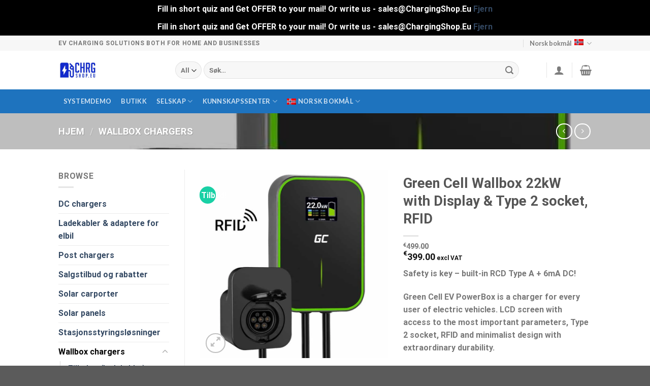

--- FILE ---
content_type: text/html; charset=UTF-8
request_url: https://chargingshop.eu/no/product/green-cell-rfid-wallbox-22kw-with-display-type-2-cable-6m-lenght-copy/
body_size: 79058
content:
<!DOCTYPE html><html lang="nb-NO" prefix="og: https://ogp.me/ns#" class="loading-site no-js"><head><meta charset="UTF-8" /><link rel="profile" href="http://gmpg.org/xfn/11" /><link rel="pingback" href="https://chargingshop.eu/xmlrpc.php" /> <script>(function(html){html.className = html.className.replace(/\bno-js\b/,'js')})(document.documentElement);</script> <link rel="alternate" hreflang="en" href="https://chargingshop.eu/product/green-cell-rfid-wallbox-22kw-with-display-type-2-cable-6m-lenght-copy/" /><link rel="alternate" hreflang="de" href="https://chargingshop.eu/de/produkt/green-cell-rfid-wallbox-22kw-with-display-type-2-cable-6m-lenght-copy/" /><link rel="alternate" hreflang="da" href="https://chargingshop.eu/da/vare/green-cell-rfid-wallbox-22kw-with-display-type-2-cable-6m-lenght-copy/" /><link rel="alternate" hreflang="fi" href="https://chargingshop.eu/fi/tuote/green-cell-rfid-wallbox-22kw-with-display-type-2-cable-6m-lenght-copy/" /><link rel="alternate" hreflang="lv" href="https://chargingshop.eu/lv/product/green-cell-rfid-wallbox-22kw-with-display-type-2-cable-6m-lenght-copy/" /><link rel="alternate" hreflang="lt" href="https://chargingshop.eu/lt/produktas/green-cell-rfid-wallbox-22kw-with-display-type-2-cable-6m-lenght-copy/" /><link rel="alternate" hreflang="no" href="https://chargingshop.eu/no/produkt/green-cell-rfid-wallbox-22kw-with-display-type-2-cable-6m-lenght-copy/" /><link rel="alternate" hreflang="pl" href="https://chargingshop.eu/pl/produkt/green-cell-rfid-wallbox-22kw-with-display-type-2-cable-6m-lenght-copy/" /><link rel="alternate" hreflang="ru" href="https://chargingshop.eu/ru/product/green-cell-rfid-wallbox-22kw-with-display-type-2-cable-6m-lenght-copy/" /><link rel="alternate" hreflang="sv" href="https://chargingshop.eu/sv/produkt/green-cell-rfid-wallbox-22kw-with-display-type-2-cable-6m-lenght-copy/" /><link rel="alternate" hreflang="x-default" href="https://chargingshop.eu/product/green-cell-rfid-wallbox-22kw-with-display-type-2-cable-6m-lenght-copy/" /><meta name="viewport" content="width=device-width, initial-scale=1, maximum-scale=1" /><title>Green Cell RFID 22kW | Charger With Display!</title><meta name="description" content="Green Cell RFID 22kW - 22kW wallbox with display and Type 2 cable for under 500Eur price! Best value charger you can buy for private use."/><meta name="robots" content="follow, index, max-snippet:-1, max-video-preview:-1, max-image-preview:large"/><link rel="canonical" href="https://chargingshop.eu/no/product/green-cell-rfid-wallbox-22kw-with-display-type-2-cable-6m-lenght-copy/" /><meta property="og:locale" content="nb_NO" /><meta property="og:type" content="product" /><meta property="og:title" content="Green Cell RFID 22kW | Charger With Display!" /><meta property="og:description" content="Green Cell RFID 22kW - 22kW wallbox with display and Type 2 cable for under 500Eur price! Best value charger you can buy for private use." /><meta property="og:url" content="https://chargingshop.eu/no/product/green-cell-rfid-wallbox-22kw-with-display-type-2-cable-6m-lenght-copy/" /><meta property="og:site_name" content="ChargingShop.Eu" /><meta property="og:updated_time" content="2025-08-07T11:36:38+00:00" /><meta property="og:image" content="https://chargingshop.eu/wp-content/uploads/2022/09/green-cell-wallbox-22kw-rfid-with-type-2-socket-gc-powerbox-charger-for-charging-electric-cars-and-plug-in-hybrids.jpeg" /><meta property="og:image:secure_url" content="https://chargingshop.eu/wp-content/uploads/2022/09/green-cell-wallbox-22kw-rfid-with-type-2-socket-gc-powerbox-charger-for-charging-electric-cars-and-plug-in-hybrids.jpeg" /><meta property="og:image:width" content="800" /><meta property="og:image:height" content="800" /><meta property="og:image:alt" content="Green Cell RFID" /><meta property="og:image:type" content="image/jpeg" /><meta property="product:price:amount" content="399" /><meta property="product:price:currency" content="EUR" /><meta name="twitter:card" content="summary_large_image" /><meta name="twitter:title" content="Green Cell RFID 22kW | Charger With Display!" /><meta name="twitter:description" content="Green Cell RFID 22kW - 22kW wallbox with display and Type 2 cable for under 500Eur price! Best value charger you can buy for private use." /><meta name="twitter:site" content="@CHRGNetwork" /><meta name="twitter:creator" content="@CHRGNetwork" /><meta name="twitter:image" content="https://chargingshop.eu/wp-content/uploads/2022/09/green-cell-wallbox-22kw-rfid-with-type-2-socket-gc-powerbox-charger-for-charging-electric-cars-and-plug-in-hybrids.jpeg" /><meta name="twitter:label1" content="Price" /><meta name="twitter:data1" content="&euro;399.00" /><meta name="twitter:label2" content="Availability" /><meta name="twitter:data2" content="Utsolgt" /> <script type="application/ld+json" class="rank-math-schema-pro">{"@context":"https://schema.org","@graph":[{"@type":"Organization","@id":"https://chargingshop.eu/no/#organization/","name":"Charging Shop","url":"https://chargingshop.eu","sameAs":["https://www.facebook.com/CHRGnetwork/","https://twitter.com/CHRGNetwork","https://www.linkedin.com/company/chrgnetwork/","https://www.youtube.com/channel/UC2I8-v8xX3t9okIpU0DqFGw/"],"logo":{"@type":"ImageObject","@id":"https://chargingshop.eu/no/#logo/","url":"https://chargingshop.eu/wp-content/uploads/2020/01/chrg2-scaled.jpg","contentUrl":"https://chargingshop.eu/wp-content/uploads/2020/01/chrg2-scaled.jpg","caption":"ChargingShop.Eu","inLanguage":"nb-NO","width":"2560","height":"2560"},"description":"EV charging accessible as air, everywhere for everyone\r\nCHRG Network is software platform for EV charging that connects all charging stations into a single network, enabling owners to share and monetise their charging stations. Driver App allows to find, book, and pay for access to charging stations.\r\n"},{"@type":"WebSite","@id":"https://chargingshop.eu/no/#website/","url":"https://chargingshop.eu/no/","name":"ChargingShop.Eu","alternateName":"EV charger Shop","publisher":{"@id":"https://chargingshop.eu/no/#organization/"},"inLanguage":"nb-NO"},{"@type":"ImageObject","@id":"https://chargingshop.eu/wp-content/uploads/2022/09/green-cell-wallbox-22kw-rfid-with-type-2-socket-gc-powerbox-charger-for-charging-electric-cars-and-plug-in-hybrids.jpeg","url":"https://chargingshop.eu/wp-content/uploads/2022/09/green-cell-wallbox-22kw-rfid-with-type-2-socket-gc-powerbox-charger-for-charging-electric-cars-and-plug-in-hybrids.jpeg","width":"800","height":"800","caption":"Green Cell RFID","inLanguage":"nb-NO"},{"@type":"BreadcrumbList","@id":"https://chargingshop.eu/no/product/green-cell-rfid-wallbox-22kw-with-display-type-2-cable-6m-lenght-copy/#breadcrumb","itemListElement":[{"@type":"ListItem","position":"1","item":{"@id":"https://chargingshop.eu","name":"Home"}},{"@type":"ListItem","position":"2","item":{"@id":"https://chargingshop.eu/no/product/green-cell-rfid-wallbox-22kw-with-display-type-2-cable-6m-lenght-copy/","name":"Green Cell Wallbox 22kW with Display &#038; Type 2 socket, RFID"}}]},{"@type":"ItemPage","@id":"https://chargingshop.eu/no/product/green-cell-rfid-wallbox-22kw-with-display-type-2-cable-6m-lenght-copy/#webpage","url":"https://chargingshop.eu/no/product/green-cell-rfid-wallbox-22kw-with-display-type-2-cable-6m-lenght-copy/","name":"Green Cell RFID 22kW | Charger With Display!","datePublished":"2022-09-29T15:53:10+00:00","dateModified":"2025-08-07T11:36:38+00:00","isPartOf":{"@id":"https://chargingshop.eu/no/#website/"},"primaryImageOfPage":{"@id":"https://chargingshop.eu/wp-content/uploads/2022/09/green-cell-wallbox-22kw-rfid-with-type-2-socket-gc-powerbox-charger-for-charging-electric-cars-and-plug-in-hybrids.jpeg"},"inLanguage":"nb-NO","breadcrumb":{"@id":"https://chargingshop.eu/no/product/green-cell-rfid-wallbox-22kw-with-display-type-2-cable-6m-lenght-copy/#breadcrumb"}},{"@type":"Product","name":"Green Cell RFID 22kW | charger with display!","description":"Green Cell RFID 22kW - 22kW wallbox with display and Type 2 cable for under 500Eur price! Best value charger you can buy for private use.","category":"Wallbox chargers","mainEntityOfPage":{"@id":"https://chargingshop.eu/no/product/green-cell-rfid-wallbox-22kw-with-display-type-2-cable-6m-lenght-copy/#webpage"},"image":[{"@type":"ImageObject","url":"https://chargingshop.eu/wp-content/uploads/2022/09/green-cell-wallbox-22kw-rfid-with-type-2-socket-gc-powerbox-charger-for-charging-electric-cars-and-plug-in-hybrids.jpeg","height":"800","width":"800"},{"@type":"ImageObject","url":"https://chargingshop.eu/wp-content/uploads/2022/09/green-cell-socket.jpeg","height":"800","width":"800"},{"@type":"ImageObject","url":"https://chargingshop.eu/wp-content/uploads/2022/09/green-cell-DISPLAY.jpeg","height":"800","width":"800"},{"@type":"ImageObject","url":"https://chargingshop.eu/wp-content/uploads/2022/09/green-cell-RFID.jpeg","height":"800","width":"800"},{"@type":"ImageObject","url":"https://chargingshop.eu/wp-content/uploads/2022/09/green-cell-all-conditions.jpeg","height":"800","width":"800"}],"offers":{"@type":"Offer","price":"399.00","priceCurrency":"EUR","priceValidUntil":"2027-12-31","availability":"http://schema.org/OutOfStock","itemCondition":"NewCondition","url":"https://chargingshop.eu/no/product/green-cell-rfid-wallbox-22kw-with-display-type-2-cable-6m-lenght-copy/","seller":{"@type":"Organization","@id":"https://chargingshop.eu/no/","name":"ChargingShop.Eu","url":"https://chargingshop.eu/no/","logo":"https://chargingshop.eu/wp-content/uploads/2020/01/chrg2-scaled.jpg"},"priceSpecification":{"price":"399","priceCurrency":"EUR","valueAddedTaxIncluded":"false"}},"additionalProperty":[{"@type":"PropertyValue","name":"pa_brand","value":"Green Cell"},{"@type":"PropertyValue","name":"pa_number-of-plugs","value":"0"},{"@type":"PropertyValue","name":"pa_phases","value":"3 phases"},{"@type":"PropertyValue","name":"pa_power","value":"22"},{"@type":"PropertyValue","name":"manufactured-in","value":"China"},{"@type":"PropertyValue","name":"degree-of-protection","value":"IP66"},{"@type":"PropertyValue","name":"overheat-protection","value":"Yes"},{"@type":"PropertyValue","name":"input","value":"380 V +/- 20 V AC (3-phase), 32 A (max), 50 Hz"},{"@type":"PropertyValue","name":"pa_brand-and-model","value":"Green Cell Wallbox"},{"@type":"PropertyValue","name":"pa_connector","value":"Socket- Type 2"},{"@type":"PropertyValue","name":"pa_cable","value":"Type 2 socket"},{"@type":"PropertyValue","name":"pa_charging-schedule","value":"Yes"},{"@type":"PropertyValue","name":"pa_communication","value":"WiFi"},{"@type":"PropertyValue","name":"pa_dynamic-power-balancing","value":"Yes"},{"@type":"PropertyValue","name":"pa_operating-temperature","value":"-40\u2103 to +55\u2103"},{"@type":"PropertyValue","name":"pa_rfid","value":"Yes"},{"@type":"PropertyValue","name":"pa_smart-control-via","value":"App, web Dashboard"},{"@type":"PropertyValue","name":"pa_warranty","value":"24 m\u00e5neder"},{"@type":"PropertyValue","name":"pa_ocpp-ready","value":"Yes"}],"@id":"https://chargingshop.eu/no/product/green-cell-rfid-wallbox-22kw-with-display-type-2-cable-6m-lenght-copy/#richSnippet"}]}</script> <link rel='dns-prefetch' href='//www.googletagmanager.com' /><link rel='dns-prefetch' href='//connect.livechatinc.com' /><link rel='dns-prefetch' href='//merchant.revolut.com' /><link rel='dns-prefetch' href='//capi-automation.s3.us-east-2.amazonaws.com' /><link rel='dns-prefetch' href='//cdn.jsdelivr.net' /><link rel='prefetch' href='https://chargingshop.eu/wp-content/themes/flatsome/assets/js/chunk.countup.js?ver=3.16.2' /><link rel='prefetch' href='https://chargingshop.eu/wp-content/themes/flatsome/assets/js/chunk.sticky-sidebar.js?ver=3.16.2' /><link rel='prefetch' href='https://chargingshop.eu/wp-content/themes/flatsome/assets/js/chunk.tooltips.js?ver=3.16.2' /><link rel='prefetch' href='https://chargingshop.eu/wp-content/themes/flatsome/assets/js/chunk.vendors-popups.js?ver=3.16.2' /><link rel='prefetch' href='https://chargingshop.eu/wp-content/themes/flatsome/assets/js/chunk.vendors-slider.js?ver=3.16.2' /><link rel="alternate" type="application/rss+xml" title="Everything necessary for EV charging - Hardware and Software! &raquo; strøm" href="https://chargingshop.eu/no/feed/" /><link rel="alternate" type="application/rss+xml" title="Everything necessary for EV charging - Hardware and Software! &raquo; kommentarstrøm" href="https://chargingshop.eu/no/comments/feed/" /><link rel="alternate" type="application/rss+xml" title="Everything necessary for EV charging - Hardware and Software! &raquo; Green Cell Wallbox 22kW with Display &#038; Type 2 socket, RFID kommentarstrøm" href="https://chargingshop.eu/no/product/green-cell-rfid-wallbox-22kw-with-display-type-2-cable-6m-lenght-copy/feed/" /><link data-optimized="2" rel="stylesheet" href="https://chargingshop.eu/wp-content/litespeed/css/61bc24a0099c0890ee2d2fcb5d4e9080.css?ver=df5f5" /> <script type="text/javascript" id="woocommerce-google-analytics-integration-gtag-js-after">/*  */
/* Google Analytics for WooCommerce (gtag.js) */
					window.dataLayer = window.dataLayer || [];
					function gtag(){dataLayer.push(arguments);}
					// Set up default consent state.
					for ( const mode of [{"analytics_storage":"denied","ad_storage":"denied","ad_user_data":"denied","ad_personalization":"denied","region":["AT","BE","BG","HR","CY","CZ","DK","EE","FI","FR","DE","GR","HU","IS","IE","IT","LV","LI","LT","LU","MT","NL","NO","PL","PT","RO","SK","SI","ES","SE","GB","CH"]}] || [] ) {
						gtag( "consent", "default", { "wait_for_update": 500, ...mode } );
					}
					gtag("js", new Date());
					gtag("set", "developer_id.dOGY3NW", true);
					gtag("config", "218886012", {"track_404":true,"allow_google_signals":false,"logged_in":false,"linker":{"domains":[],"allow_incoming":false},"custom_map":{"dimension1":"logged_in"}});
/*  */</script> <script type="text/javascript" src="https://chargingshop.eu/wp-includes/js/jquery/jquery.min.js?ver=3.7.1" id="jquery-core-js"></script> <script type="text/javascript" id="wc-add-to-cart-js-extra">/*  */
var wc_add_to_cart_params = {"ajax_url":"\/wp-admin\/admin-ajax.php","wc_ajax_url":"\/no\/?wc-ajax=%%endpoint%%","i18n_view_cart":"Vis handlekurv","cart_url":"https:\/\/chargingshop.eu\/no\/handlevogn\/","is_cart":"","cart_redirect_after_add":"no"};
/*  */</script> <script type="text/javascript" id="wc-single-product-js-extra">/*  */
var wc_single_product_params = {"i18n_required_rating_text":"Vennligst velg en vurdering","i18n_rating_options":["1 av 5 stjerner","2 av 5 stjerner","3 av 5 stjerner","4 av 5 stjerner","5 av 5 stjerner"],"i18n_product_gallery_trigger_text":"Se bildegalleri i fullskjerm","review_rating_required":"yes","flexslider":{"rtl":false,"animation":"slide","smoothHeight":true,"directionNav":false,"controlNav":"thumbnails","slideshow":false,"animationSpeed":500,"animationLoop":false,"allowOneSlide":false},"zoom_enabled":"","zoom_options":[],"photoswipe_enabled":"1","photoswipe_options":{"shareEl":false,"closeOnScroll":false,"history":false,"hideAnimationDuration":0,"showAnimationDuration":0},"flexslider_enabled":""};
/*  */</script> <script type="text/javascript" id="woocommerce-js-extra">/*  */
var woocommerce_params = {"ajax_url":"\/wp-admin\/admin-ajax.php","wc_ajax_url":"\/no\/?wc-ajax=%%endpoint%%","i18n_password_show":"Vis passord","i18n_password_hide":"Skjul passord"};
/*  */</script> <script type="text/javascript" id="text-connect-js-extra">/*  */
var textConnect = {"addons":["woocommerce"],"ajax_url":"https:\/\/chargingshop.eu\/wp-admin\/admin-ajax.php","visitor":null};
/*  */</script> <script type="text/javascript" id="WCPAY_ASSETS-js-extra">/*  */
var wcpayAssets = {"url":"https:\/\/chargingshop.eu\/wp-content\/plugins\/woocommerce-payments\/dist\/"};
/*  */</script> <script type="text/javascript" id="woocommerce-tokenization-form-js-extra">/*  */
var wc_tokenization_form_params = {"is_registration_required":"","is_logged_in":""};
/*  */</script> <link rel="https://api.w.org/" href="https://chargingshop.eu/no/wp-json/" /><link rel="alternate" title="JSON" type="application/json" href="https://chargingshop.eu/no/wp-json/wp/v2/product/8225" /><link rel="EditURI" type="application/rsd+xml" title="RSD" href="https://chargingshop.eu/xmlrpc.php?rsd" /><meta name="generator" content="WordPress 6.8.3" /><link rel='shortlink' href='https://chargingshop.eu/no/?p=8225' /><link rel="alternate" title="oEmbed (JSON)" type="application/json+oembed" href="https://chargingshop.eu/no/wp-json/oembed/1.0/embed?url=https%3A%2F%2Fchargingshop.eu%2Fno%2Fproduct%2Fgreen-cell-rfid-wallbox-22kw-with-display-type-2-cable-6m-lenght-copy%2F" /><link rel="alternate" title="oEmbed (XML)" type="text/xml+oembed" href="https://chargingshop.eu/no/wp-json/oembed/1.0/embed?url=https%3A%2F%2Fchargingshop.eu%2Fno%2Fproduct%2Fgreen-cell-rfid-wallbox-22kw-with-display-type-2-cable-6m-lenght-copy%2F&#038;format=xml" /><meta name="generator" content="WPML ver:4.8.6 stt:12,1,18,3,31,32,38,40,45,50;" /> <script type="text/javascript" src="https://secure.venture-enterprising.com/js/788119.js" ></script> <noscript><img alt="" src="https://secure.venture-enterprising.com/788119.png" style="display:none;" /></noscript> <script async src="https://www.googletagmanager.com/gtag/js?id=G-BBMV8K0561"></script> <script>window.dataLayer = window.dataLayer || [];
  function gtag(){dataLayer.push(arguments);}
  gtag('js', new Date());

  gtag('config', 'G-BBMV8K0561');</script> <noscript><style>.woocommerce-product-gallery{ opacity: 1 !important; }</style></noscript> <script>window.addEventListener("load",function(){ var c={script:false,link:false}; function ls(s) { if(!['script','link'].includes(s)||c[s]){return;}c[s]=true; var d=document,f=d.getElementsByTagName(s)[0],j=d.createElement(s); if(s==='script'){j.async=true;j.src='https://chargingshop.eu/wp-content/plugins/toolset-blocks/vendor/toolset/blocks/public/js/frontend.js?v=1.6.17';}else{ j.rel='stylesheet';j.href='https://chargingshop.eu/wp-content/plugins/toolset-blocks/vendor/toolset/blocks/public/css/style.css?v=1.6.17';} f.parentNode.insertBefore(j, f); }; function ex(){ls('script');ls('link')} window.addEventListener("scroll", ex, {once: true}); if (('IntersectionObserver' in window) && ('IntersectionObserverEntry' in window) && ('intersectionRatio' in window.IntersectionObserverEntry.prototype)) { var i = 0, fb = document.querySelectorAll("[class^='tb-']"), o = new IntersectionObserver(es => { es.forEach(e => { o.unobserve(e.target); if (e.intersectionRatio > 0) { ex();o.disconnect();}else{ i++;if(fb.length>i){o.observe(fb[i])}} }) }); if (fb.length) { o.observe(fb[i]) } } })</script> <noscript><link rel="stylesheet" href="https://chargingshop.eu/wp-content/plugins/toolset-blocks/vendor/toolset/blocks/public/css/style.css">
</noscript> <script  type="text/javascript">!function(f,b,e,v,n,t,s){if(f.fbq)return;n=f.fbq=function(){n.callMethod?
					n.callMethod.apply(n,arguments):n.queue.push(arguments)};if(!f._fbq)f._fbq=n;
					n.push=n;n.loaded=!0;n.version='2.0';n.queue=[];t=b.createElement(e);t.async=!0;
					t.src=v;s=b.getElementsByTagName(e)[0];s.parentNode.insertBefore(t,s)}(window,
					document,'script','https://connect.facebook.net/en_US/fbevents.js');</script>  <script  type="text/javascript">fbq('init', '883902022017028', {}, {
    "agent": "woocommerce_0-10.4.3-3.5.15"
});

				document.addEventListener( 'DOMContentLoaded', function() {
					// Insert placeholder for events injected when a product is added to the cart through AJAX.
					document.body.insertAdjacentHTML( 'beforeend', '<div class=\"wc-facebook-pixel-event-placeholder\"></div>' );
				}, false );</script> <link rel="icon" href="https://chargingshop.eu/wp-content/uploads/2020/01/cropped-chrg2-scaled-1-32x32.jpg" sizes="32x32" /><link rel="icon" href="https://chargingshop.eu/wp-content/uploads/2020/01/cropped-chrg2-scaled-1-192x192.jpg" sizes="192x192" /><link rel="apple-touch-icon" href="https://chargingshop.eu/wp-content/uploads/2020/01/cropped-chrg2-scaled-1-180x180.jpg" /><meta name="msapplication-TileImage" content="https://chargingshop.eu/wp-content/uploads/2020/01/cropped-chrg2-scaled-1-270x270.jpg" /></head><body class="wp-singular product-template-default single single-product postid-8225 wp-theme-flatsome wp-child-theme-charging-shop theme-flatsome woocommerce woocommerce-page woocommerce-demo-store woocommerce-no-js lightbox nav-dropdown-has-arrow nav-dropdown-has-shadow nav-dropdown-has-border"><p role="complementary" aria-label="Butikkmelding" class="woocommerce-store-notice demo_store" data-notice-id="931c5d99bd832b09a046aee27c0054eb" style="display:none;">Fill in short quiz and Get OFFER to your mail! Or write us - sales@ChargingShop.Eu <a role="button" href="#" class="woocommerce-store-notice__dismiss-link">Fjern</a></p><p role="complementary" aria-label="Butikkmelding" class="woocommerce-store-notice demo_store" data-notice-id="931c5d99bd832b09a046aee27c0054eb" style="display:none;">Fill in short quiz and Get OFFER to your mail! Or write us - sales@ChargingShop.Eu <a role="button" href="#" class="woocommerce-store-notice__dismiss-link">Fjern</a></p>
<a class="skip-link screen-reader-text" href="#main">Skip to content</a><div id="wrapper"><header id="header" class="header "><div class="header-wrapper"><div id="top-bar" class="header-top hide-for-sticky"><div class="flex-row container"><div class="flex-col hide-for-medium flex-left"><ul class="nav nav-left medium-nav-center nav-small  nav-divided"><li class="html custom html_topbar_left"><strong class="uppercase">EV charging solutions both for home and businesses</strong></li></ul></div><div class="flex-col hide-for-medium flex-center"><ul class="nav nav-center nav-small  nav-divided"></ul></div><div class="flex-col hide-for-medium flex-right"><ul class="nav top-bar-nav nav-right nav-small  nav-divided"><li class="header-newsletter-item has-icon"><a href="#header-newsletter-signup" class="tooltip is-small"
title="Sign up for Newsletter"><i class="icon-envelop"></i>
<span class="header-newsletter-title hide-for-medium">
Newsletter    </span>
</a><div id="header-newsletter-signup"
class="lightbox-by-id lightbox-content mfp-hide lightbox-white "
style="max-width:700px ;padding:0px"><div class="banner has-hover" id="banner-1903933473"><div class="banner-inner fill"><div class="banner-bg fill" ><div class="bg fill bg-fill "></div><div class="overlay"></div><div class="is-border is-dashed"
style="border-color:rgba(255,255,255,.3);border-width:2px 2px 2px 2px;margin:10px;"></div></div><div class="banner-layers container"><div class="fill banner-link"></div><div id="text-box-2063304335" class="text-box banner-layer x10 md-x10 lg-x10 y50 md-y50 lg-y50 res-text"><div data-animate="fadeInUp"><div class="text-box-content text dark"><div class="text-inner text-left"><h3 class="uppercase">Sign up for Newsletter</h3><p class="lead">Signup for our newsletter to get notified about sales and new products. Add any text here or remove it.</p><div class="wpcf7 no-js" id="wpcf7-f38-o1" lang="en-US" dir="ltr" data-wpcf7-id="38"><div class="screen-reader-response"><p role="status" aria-live="polite" aria-atomic="true"></p><ul></ul></div><form action="/no/product/green-cell-rfid-wallbox-22kw-with-display-type-2-cable-6m-lenght-copy/#wpcf7-f38-o1" method="post" class="wpcf7-form init" aria-label="Contact form" novalidate="novalidate" data-status="init"><fieldset class="hidden-fields-container"><input type="hidden" name="_wpcf7" value="38" /><input type="hidden" name="_wpcf7_version" value="6.1.4" /><input type="hidden" name="_wpcf7_locale" value="en_US" /><input type="hidden" name="_wpcf7_unit_tag" value="wpcf7-f38-o1" /><input type="hidden" name="_wpcf7_container_post" value="0" /><input type="hidden" name="_wpcf7_posted_data_hash" value="" /></fieldset><div class="form-flat"><p><span class="wpcf7-form-control-wrap" data-name="your-email"><input size="40" maxlength="400" class="wpcf7-form-control wpcf7-email wpcf7-validates-as-required wpcf7-text wpcf7-validates-as-email" aria-required="true" aria-invalid="false" placeholder="Your Email (required)" value="" type="email" name="your-email" /></span></p><p><input class="wpcf7-form-control wpcf7-submit has-spinner button" type="submit" value="Sign Up" /></p></div><div class="wpcf7-response-output" aria-hidden="true"></div></form></div></div></div></div><style>#text-box-2063304335 {
  width: 60%;
}
#text-box-2063304335 .text-box-content {
  font-size: 100%;
}
@media (min-width:550px) {
  #text-box-2063304335 {
    width: 50%;
  }
}</style></div></div></div><style>#banner-1903933473 {
  padding-top: 500px;
}
#banner-1903933473 .bg.bg-loaded {
  background-image: url(https://chargingshop.eu/wp-content/themes/flatsome/assets/img/missing.jpg);
}
#banner-1903933473 .overlay {
  background-color: rgba(0,0,0,.4);
}
#banner-1903933473 .ux-shape-divider--top svg {
  height: 150px;
  --divider-top-width: 100%;
}
#banner-1903933473 .ux-shape-divider--bottom svg {
  height: 150px;
  --divider-width: 100%;
}</style></div></div></li><li class="has-dropdown header-language-dropdown">
<a href="#">
Norsk bokmål		<i class="image-icon"><img src="https://chargingshop.eu/wp-content/plugins/sitepress-multilingual-cms/res/flags/no.png" alt="Norsk bokmål"/></i>		<i class="icon-angle-down" ></i>	</a><ul class="nav-dropdown nav-dropdown-simple"><li><a href="https://chargingshop.eu/product/green-cell-rfid-wallbox-22kw-with-display-type-2-cable-6m-lenght-copy/" hreflang="en"><i class="icon-image"><img src="https://chargingshop.eu/wp-content/plugins/sitepress-multilingual-cms/res/flags/en.png" alt="English"/></i> English</a></li><li><a href="https://chargingshop.eu/de/produkt/green-cell-rfid-wallbox-22kw-with-display-type-2-cable-6m-lenght-copy/" hreflang="de"><i class="icon-image"><img src="https://chargingshop.eu/wp-content/plugins/sitepress-multilingual-cms/res/flags/de.png" alt="Deutsch"/></i> Deutsch</a></li><li><a href="https://chargingshop.eu/da/vare/green-cell-rfid-wallbox-22kw-with-display-type-2-cable-6m-lenght-copy/" hreflang="da"><i class="icon-image"><img src="https://chargingshop.eu/wp-content/plugins/sitepress-multilingual-cms/res/flags/da.png" alt="Dansk"/></i> Dansk</a></li><li><a href="https://chargingshop.eu/fi/tuote/green-cell-rfid-wallbox-22kw-with-display-type-2-cable-6m-lenght-copy/" hreflang="fi"><i class="icon-image"><img src="https://chargingshop.eu/wp-content/plugins/sitepress-multilingual-cms/res/flags/fi.png" alt="Suomi"/></i> Suomi</a></li><li><a href="https://chargingshop.eu/lv/product/green-cell-rfid-wallbox-22kw-with-display-type-2-cable-6m-lenght-copy/" hreflang="lv"><i class="icon-image"><img src="https://chargingshop.eu/wp-content/plugins/sitepress-multilingual-cms/res/flags/lv.png" alt="Latviešu"/></i> Latviešu</a></li><li><a href="https://chargingshop.eu/lt/produktas/green-cell-rfid-wallbox-22kw-with-display-type-2-cable-6m-lenght-copy/" hreflang="lt"><i class="icon-image"><img src="https://chargingshop.eu/wp-content/plugins/sitepress-multilingual-cms/res/flags/lt.png" alt="Lietuvių"/></i> Lietuvių</a></li><li><a href="https://chargingshop.eu/no/produkt/green-cell-rfid-wallbox-22kw-with-display-type-2-cable-6m-lenght-copy/" hreflang="no"><i class="icon-image"><img src="https://chargingshop.eu/wp-content/plugins/sitepress-multilingual-cms/res/flags/no.png" alt="Norsk bokmål"/></i> Norsk bokmål</a></li><li><a href="https://chargingshop.eu/pl/produkt/green-cell-rfid-wallbox-22kw-with-display-type-2-cable-6m-lenght-copy/" hreflang="pl"><i class="icon-image"><img src="https://chargingshop.eu/wp-content/plugins/sitepress-multilingual-cms/res/flags/pl.png" alt="polski"/></i> polski</a></li><li><a href="https://chargingshop.eu/ru/product/green-cell-rfid-wallbox-22kw-with-display-type-2-cable-6m-lenght-copy/" hreflang="ru"><i class="icon-image"><img src="https://chargingshop.eu/wp-content/plugins/sitepress-multilingual-cms/res/flags/ru.png" alt="Русский"/></i> Русский</a></li><li><a href="https://chargingshop.eu/sv/produkt/green-cell-rfid-wallbox-22kw-with-display-type-2-cable-6m-lenght-copy/" hreflang="sv"><i class="icon-image"><img src="https://chargingshop.eu/wp-content/plugins/sitepress-multilingual-cms/res/flags/sv.png" alt="Svenska"/></i> Svenska</a></li></ul></li></ul></div><div class="flex-col show-for-medium flex-grow"><ul class="nav nav-center nav-small mobile-nav  nav-divided"><li class="html custom html_topbar_left"><strong class="uppercase">EV charging solutions both for home and businesses</strong></li></ul></div></div></div><div id="masthead" class="header-main hide-for-sticky"><div class="header-inner flex-row container logo-left medium-logo-center" role="navigation"><div id="logo" class="flex-col logo"><a href="https://chargingshop.eu/no/" title="Everything necessary for EV charging &#8211; Hardware and Software! - Best EV charging stations compatible with CHRG Network station management system" rel="home">
<img width="800" height="800" src="https://chargingshop.eu/wp-content/uploads/2020/01/chrg2-800x800.jpg" class="header_logo header-logo" alt="Everything necessary for EV charging &#8211; Hardware and Software!"/><img  width="800" height="800" src="https://chargingshop.eu/wp-content/uploads/2020/01/chrg2-800x800.jpg" class="header-logo-dark" alt="Everything necessary for EV charging &#8211; Hardware and Software!"/></a></div><div class="flex-col show-for-medium flex-left"><ul class="mobile-nav nav nav-left "><li class="nav-icon has-icon">
<a href="#" data-open="#main-menu" data-pos="left" data-bg="main-menu-overlay" data-color="" class="is-small" aria-label="Menu" aria-controls="main-menu" aria-expanded="false"><i class="icon-menu" ></i>
<span class="menu-title uppercase hide-for-small">Menu</span>		</a></li></ul></div><div class="flex-col hide-for-medium flex-left
flex-grow"><ul class="header-nav header-nav-main nav nav-left  nav-uppercase" ><li class="header-search-form search-form html relative has-icon"><div class="header-search-form-wrapper"><div class="searchform-wrapper ux-search-box relative form-flat is-normal"><form role="search" method="get" class="searchform" action="https://chargingshop.eu/no/"><div class="flex-row relative"><div class="flex-col search-form-categories">
<select class="search_categories resize-select mb-0" name="product_cat"><option value="" selected='selected'>All</option><option value="dc-chargers-no">DC chargers</option><option value="ladekabler-adaptere-for-elbil">Ladekabler &amp; adaptere for elbil</option><option value="post-chargers-no">Post chargers</option><option value="salgstilbud-og-rabatter">Salgstilbud og rabatter</option><option value="solar-carporter">Solar carporter</option><option value="solar-panels-no">Solar panels</option><option value="stasjonsstyringslosninger">Stasjonsstyringsløsninger</option><option value="wallbox-chargers">Wallbox chargers</option></select></div><div class="flex-col flex-grow">
<label class="screen-reader-text" for="woocommerce-product-search-field-0">Søk etter:</label>
<input type="search" id="woocommerce-product-search-field-0" class="search-field mb-0" placeholder="Søk&hellip;" value="" name="s" />
<input type="hidden" name="post_type" value="product" />
<input type="hidden" name="lang" value="no" /></div><div class="flex-col">
<button type="submit" value="Søk" class="ux-search-submit submit-button secondary button  icon mb-0" aria-label="Submit">
<i class="icon-search" ></i>			</button></div></div><div class="live-search-results text-left z-top"></div></form></div></div></li></ul></div><div class="flex-col hide-for-medium flex-right"><ul class="header-nav header-nav-main nav nav-right  nav-uppercase"><li class="header-divider"></li><li class="account-item has-icon
"
><a href="https://chargingshop.eu/my-account/"
class="nav-top-link nav-top-not-logged-in is-small"
data-open="#login-form-popup"  >
<i class="icon-user" ></i>
</a></li><li class="header-divider"></li><li class="cart-item has-icon has-dropdown"><a href="https://chargingshop.eu/no/handlevogn/" title="Handlekurv" class="header-cart-link is-small"><i class="icon-shopping-basket"
data-icon-label="0">
</i>
</a><ul class="nav-dropdown nav-dropdown-simple"><li class="html widget_shopping_cart"><div class="widget_shopping_cart_content"><p class="woocommerce-mini-cart__empty-message">Du har ingen produkter i handlekurven.</p></div></li></ul></li></ul></div><div class="flex-col show-for-medium flex-right"><ul class="mobile-nav nav nav-right "><li class="account-item has-icon">
<a href="https://chargingshop.eu/my-account/"
class="account-link-mobile is-small" title="Min konto">
<i class="icon-user" ></i>	</a></li><li class="cart-item has-icon"><a href="https://chargingshop.eu/no/handlevogn/" class="header-cart-link off-canvas-toggle nav-top-link is-small" data-open="#cart-popup" data-class="off-canvas-cart" title="Handlekurv" data-pos="right">
<i class="icon-shopping-basket"
data-icon-label="0">
</i>
</a><div id="cart-popup" class="mfp-hide widget_shopping_cart"><div class="cart-popup-inner inner-padding"><div class="cart-popup-title text-center"><h4 class="uppercase">Handlekurv</h4><div class="is-divider"></div></div><div class="widget_shopping_cart_content"><p class="woocommerce-mini-cart__empty-message">Du har ingen produkter i handlekurven.</p></div><div class="cart-sidebar-content relative"></div></div></div></li></ul></div></div><div class="container"><div class="top-divider full-width"></div></div></div><div id="wide-nav" class="header-bottom wide-nav hide-for-sticky nav-dark hide-for-medium"><div class="flex-row container"><div class="flex-col hide-for-medium flex-left"><ul class="nav header-nav header-bottom-nav nav-left  nav-box nav-uppercase"><li id="menu-item-908" class="menu-item menu-item-type-post_type menu-item-object-page menu-item-908 menu-item-design-default"><a href="https://chargingshop.eu/no/ladestasjoner-nettpanel/" class="nav-top-link">SYSTEMDEMO</a></li><li id="menu-item-913" class="menu-item menu-item-type-post_type menu-item-object-page menu-item-913 menu-item-design-default"><a href="https://chargingshop.eu/no/ladestasjoner-butikk/" class="nav-top-link">BUTIKK</a></li><li id="menu-item-917" class="menu-item menu-item-type-post_type menu-item-object-page menu-item-has-children menu-item-917 menu-item-design-default has-dropdown"><a href="https://chargingshop.eu/no/var-visjoner/" class="nav-top-link" aria-expanded="false" aria-haspopup="menu">SELSKAP<i class="icon-angle-down" ></i></a><ul class="sub-menu nav-dropdown nav-dropdown-simple"><li id="menu-item-2098" class="menu-item menu-item-type-custom menu-item-object-custom menu-item-2098"><a href="http://chargingshop.se/">Shop in Sweden</a></li><li id="menu-item-902" class="menu-item menu-item-type-custom menu-item-object-custom menu-item-902"><a target="_blank" rel="noopener noreferrer" href="https://chrg.network/">About CHRG Network</a></li></ul></li><li id="menu-item-921" class="menu-item menu-item-type-post_type menu-item-object-page menu-item-has-children menu-item-921 menu-item-design-default has-dropdown"><a href="https://chargingshop.eu/no/knowledge-center/" class="nav-top-link" aria-expanded="false" aria-haspopup="menu">KUNNSKAPSSENTER<i class="icon-angle-down" ></i></a><ul class="sub-menu nav-dropdown nav-dropdown-simple"><li id="menu-item-1961" class="menu-item menu-item-type-post_type menu-item-object-page menu-item-1961"><a href="https://chargingshop.eu/no/knowledge-center/elektrisk-installasjonstjeneste-elbil-ladestasjon-installasjon/">B2B Salg for elektrisk installasjonstjeneste</a></li></ul></li><li id="menu-item-wpml-ls-69-no" class="menu-item wpml-ls-slot-69 wpml-ls-item wpml-ls-item-no wpml-ls-current-language wpml-ls-menu-item menu-item-type-wpml_ls_menu_item menu-item-object-wpml_ls_menu_item menu-item-has-children menu-item-wpml-ls-69-no menu-item-design-default has-dropdown"><a href="https://chargingshop.eu/no/produkt/green-cell-rfid-wallbox-22kw-with-display-type-2-cable-6m-lenght-copy/" role="menuitem" class="nav-top-link" aria-expanded="false" aria-haspopup="menu"><img
class="wpml-ls-flag"
src="https://chargingshop.eu/wp-content/plugins/sitepress-multilingual-cms/res/flags/no.png"
alt=""
/><span class="wpml-ls-native" lang="no">Norsk bokmål</span><i class="icon-angle-down" ></i></a><ul class="sub-menu nav-dropdown nav-dropdown-simple"><li id="menu-item-wpml-ls-69-en" class="menu-item wpml-ls-slot-69 wpml-ls-item wpml-ls-item-en wpml-ls-menu-item wpml-ls-first-item menu-item-type-wpml_ls_menu_item menu-item-object-wpml_ls_menu_item menu-item-wpml-ls-69-en"><a title="Switch to Engelsk(English)" href="https://chargingshop.eu/product/green-cell-rfid-wallbox-22kw-with-display-type-2-cable-6m-lenght-copy/" aria-label="Switch to Engelsk(English)" role="menuitem"><img
class="wpml-ls-flag"
src="https://chargingshop.eu/wp-content/plugins/sitepress-multilingual-cms/res/flags/en.png"
alt=""
/><span class="wpml-ls-native" lang="en">English</span><span class="wpml-ls-display"><span class="wpml-ls-bracket"> (</span>Engelsk<span class="wpml-ls-bracket">)</span></span></a></li><li id="menu-item-wpml-ls-69-de" class="menu-item wpml-ls-slot-69 wpml-ls-item wpml-ls-item-de wpml-ls-menu-item menu-item-type-wpml_ls_menu_item menu-item-object-wpml_ls_menu_item menu-item-wpml-ls-69-de"><a title="Switch to Tysk(Deutsch)" href="https://chargingshop.eu/de/produkt/green-cell-rfid-wallbox-22kw-with-display-type-2-cable-6m-lenght-copy/" aria-label="Switch to Tysk(Deutsch)" role="menuitem"><img
class="wpml-ls-flag"
src="https://chargingshop.eu/wp-content/plugins/sitepress-multilingual-cms/res/flags/de.png"
alt=""
/><span class="wpml-ls-native" lang="de">Deutsch</span><span class="wpml-ls-display"><span class="wpml-ls-bracket"> (</span>Tysk<span class="wpml-ls-bracket">)</span></span></a></li><li id="menu-item-wpml-ls-69-da" class="menu-item wpml-ls-slot-69 wpml-ls-item wpml-ls-item-da wpml-ls-menu-item menu-item-type-wpml_ls_menu_item menu-item-object-wpml_ls_menu_item menu-item-wpml-ls-69-da"><a title="Switch to Danish(Dansk)" href="https://chargingshop.eu/da/vare/green-cell-rfid-wallbox-22kw-with-display-type-2-cable-6m-lenght-copy/" aria-label="Switch to Danish(Dansk)" role="menuitem"><img
class="wpml-ls-flag"
src="https://chargingshop.eu/wp-content/plugins/sitepress-multilingual-cms/res/flags/da.png"
alt=""
/><span class="wpml-ls-native" lang="da">Dansk</span><span class="wpml-ls-display"><span class="wpml-ls-bracket"> (</span>Danish<span class="wpml-ls-bracket">)</span></span></a></li><li id="menu-item-wpml-ls-69-fi" class="menu-item wpml-ls-slot-69 wpml-ls-item wpml-ls-item-fi wpml-ls-menu-item menu-item-type-wpml_ls_menu_item menu-item-object-wpml_ls_menu_item menu-item-wpml-ls-69-fi"><a title="Switch to Finsk(Suomi)" href="https://chargingshop.eu/fi/tuote/green-cell-rfid-wallbox-22kw-with-display-type-2-cable-6m-lenght-copy/" aria-label="Switch to Finsk(Suomi)" role="menuitem"><img
class="wpml-ls-flag"
src="https://chargingshop.eu/wp-content/plugins/sitepress-multilingual-cms/res/flags/fi.png"
alt=""
/><span class="wpml-ls-native" lang="fi">Suomi</span><span class="wpml-ls-display"><span class="wpml-ls-bracket"> (</span>Finsk<span class="wpml-ls-bracket">)</span></span></a></li><li id="menu-item-wpml-ls-69-lv" class="menu-item wpml-ls-slot-69 wpml-ls-item wpml-ls-item-lv wpml-ls-menu-item menu-item-type-wpml_ls_menu_item menu-item-object-wpml_ls_menu_item menu-item-wpml-ls-69-lv"><a title="Switch to Latvisk(Latviešu)" href="https://chargingshop.eu/lv/product/green-cell-rfid-wallbox-22kw-with-display-type-2-cable-6m-lenght-copy/" aria-label="Switch to Latvisk(Latviešu)" role="menuitem"><img
class="wpml-ls-flag"
src="https://chargingshop.eu/wp-content/plugins/sitepress-multilingual-cms/res/flags/lv.png"
alt=""
/><span class="wpml-ls-native" lang="lv">Latviešu</span><span class="wpml-ls-display"><span class="wpml-ls-bracket"> (</span>Latvisk<span class="wpml-ls-bracket">)</span></span></a></li><li id="menu-item-wpml-ls-69-lt" class="menu-item wpml-ls-slot-69 wpml-ls-item wpml-ls-item-lt wpml-ls-menu-item menu-item-type-wpml_ls_menu_item menu-item-object-wpml_ls_menu_item menu-item-wpml-ls-69-lt"><a title="Switch to Litauisk(Lietuvių)" href="https://chargingshop.eu/lt/produktas/green-cell-rfid-wallbox-22kw-with-display-type-2-cable-6m-lenght-copy/" aria-label="Switch to Litauisk(Lietuvių)" role="menuitem"><img
class="wpml-ls-flag"
src="https://chargingshop.eu/wp-content/plugins/sitepress-multilingual-cms/res/flags/lt.png"
alt=""
/><span class="wpml-ls-native" lang="lt">Lietuvių</span><span class="wpml-ls-display"><span class="wpml-ls-bracket"> (</span>Litauisk<span class="wpml-ls-bracket">)</span></span></a></li><li id="menu-item-wpml-ls-69-pl" class="menu-item wpml-ls-slot-69 wpml-ls-item wpml-ls-item-pl wpml-ls-menu-item menu-item-type-wpml_ls_menu_item menu-item-object-wpml_ls_menu_item menu-item-wpml-ls-69-pl"><a title="Switch to Polsk(polski)" href="https://chargingshop.eu/pl/produkt/green-cell-rfid-wallbox-22kw-with-display-type-2-cable-6m-lenght-copy/" aria-label="Switch to Polsk(polski)" role="menuitem"><img
class="wpml-ls-flag"
src="https://chargingshop.eu/wp-content/plugins/sitepress-multilingual-cms/res/flags/pl.png"
alt=""
/><span class="wpml-ls-native" lang="pl">polski</span><span class="wpml-ls-display"><span class="wpml-ls-bracket"> (</span>Polsk<span class="wpml-ls-bracket">)</span></span></a></li><li id="menu-item-wpml-ls-69-ru" class="menu-item wpml-ls-slot-69 wpml-ls-item wpml-ls-item-ru wpml-ls-menu-item menu-item-type-wpml_ls_menu_item menu-item-object-wpml_ls_menu_item menu-item-wpml-ls-69-ru"><a title="Switch to Russisk(Русский)" href="https://chargingshop.eu/ru/product/green-cell-rfid-wallbox-22kw-with-display-type-2-cable-6m-lenght-copy/" aria-label="Switch to Russisk(Русский)" role="menuitem"><img
class="wpml-ls-flag"
src="https://chargingshop.eu/wp-content/plugins/sitepress-multilingual-cms/res/flags/ru.png"
alt=""
/><span class="wpml-ls-native" lang="ru">Русский</span><span class="wpml-ls-display"><span class="wpml-ls-bracket"> (</span>Russisk<span class="wpml-ls-bracket">)</span></span></a></li><li id="menu-item-wpml-ls-69-sv" class="menu-item wpml-ls-slot-69 wpml-ls-item wpml-ls-item-sv wpml-ls-menu-item wpml-ls-last-item menu-item-type-wpml_ls_menu_item menu-item-object-wpml_ls_menu_item menu-item-wpml-ls-69-sv"><a title="Switch to Swedish(Svenska)" href="https://chargingshop.eu/sv/produkt/green-cell-rfid-wallbox-22kw-with-display-type-2-cable-6m-lenght-copy/" aria-label="Switch to Swedish(Svenska)" role="menuitem"><img
class="wpml-ls-flag"
src="https://chargingshop.eu/wp-content/plugins/sitepress-multilingual-cms/res/flags/sv.png"
alt=""
/><span class="wpml-ls-native" lang="sv">Svenska</span><span class="wpml-ls-display"><span class="wpml-ls-bracket"> (</span>Swedish<span class="wpml-ls-bracket">)</span></span></a></li></ul></li></ul></div><div class="flex-col hide-for-medium flex-right flex-grow"><ul class="nav header-nav header-bottom-nav nav-right  nav-box nav-uppercase"><li class="header-contact-wrapper"><ul id="header-contact" class="nav nav-divided nav-uppercase header-contact"><li class="">
<a href="mailto:sales@chargingshop.eu" class="tooltip" title="sales@chargingshop.eu">
<i class="icon-envelop" style="font-size:16px;" ></i>			       <span>
Contact			       </span>
</a></li><li class="">
<a class="tooltip" title="09:00 - 17:00 ">
<i class="icon-clock" style="font-size:16px;" ></i>			        <span>09:00 - 17:00</span>
</a></li><li class="">
<a href="tel:+370 647 74061" class="tooltip" title="+370 647 74061">
<i class="icon-phone" style="font-size:16px;" ></i>			      <span>+370 647 74061</span>
</a></li></ul></li></ul></div></div></div><div class="header-bg-container fill"><div class="header-bg-image fill"></div><div class="header-bg-color fill"></div></div></div></header><div class="shop-page-title product-page-title dark  page-title featured-title "><div class="page-title-bg fill"><div class="title-bg fill bg-fill" data-parallax-fade="true" data-parallax="-2" data-parallax-background data-parallax-container=".page-title"></div><div class="title-overlay fill"></div></div><div class="page-title-inner flex-row  medium-flex-wrap container"><div class="flex-col flex-grow medium-text-center"><div class="is-large"><nav class="woocommerce-breadcrumb breadcrumbs uppercase"><a href="https://chargingshop.eu/no/">Hjem</a> <span class="divider">&#47;</span> <a href="https://chargingshop.eu/no/produktkategori/wallbox-chargers/">Wallbox chargers</a></nav></div></div><div class="flex-col nav-right medium-text-center"><ul class="next-prev-thumbs is-small "><li class="prod-dropdown has-dropdown">
<a href="https://chargingshop.eu/no/produkt/abb-terra-ac-22-kw-type-2-kabel-4g-rfid-abb-3p-smartmeter/"  rel="next" class="button icon is-outline circle">
<i class="icon-angle-left" ></i>              </a><div class="nav-dropdown">
<a title="ABB Terra AC 22 kW, Type 2-kabel, 4G, RFID + ABB 3P SmartMeter" href="https://chargingshop.eu/no/produkt/abb-terra-ac-22-kw-type-2-kabel-4g-rfid-abb-3p-smartmeter/">
</a></div></li><li class="prod-dropdown has-dropdown">
<a href="https://chargingshop.eu/no/produkt/abb-terra-ac-22-kw-type-2-socket-med-4g-rfid-wifi/" rel="next" class="button icon is-outline circle">
<i class="icon-angle-right" ></i>              </a><div class="nav-dropdown">
<a title="ABB Terra AC 22 kW, Type 2 socket med 4G,RFID, wifi" href="https://chargingshop.eu/no/produkt/abb-terra-ac-22-kw-type-2-socket-med-4g-rfid-wifi/">
<img width="100" height="100" src="https://chargingshop.eu/wp-content/uploads/2020/04/ABB-Terra-AC-socket-cut-100x100.png" class="attachment-woocommerce_gallery_thumbnail size-woocommerce_gallery_thumbnail wp-post-image" alt="ABB Terra AC" decoding="async" srcset="https://chargingshop.eu/wp-content/uploads/2020/04/ABB-Terra-AC-socket-cut-100x100.png 100w, https://chargingshop.eu/wp-content/uploads/2020/04/ABB-Terra-AC-socket-cut-280x280.png 280w" sizes="(max-width: 100px) 100vw, 100px" /></a></div></li></ul></div></div></div><main id="main" class=""><div class="shop-container"><div class="container"><div class="woocommerce-notices-wrapper"></div></div><div id="product-8225" class="product type-product post-8225 status-publish first outofstock product_cat-wallbox-chargers product_tag-green-cell-rfid has-post-thumbnail sale featured taxable shipping-taxable purchasable product-type-simple"><div class="product-main"><div class="row content-row row-divided row-large"><div id="product-sidebar" class="col large-3 hide-for-medium shop-sidebar "><aside id="woocommerce_product_categories-13" class="widget woocommerce widget_product_categories"><span class="widget-title shop-sidebar">Browse</span><div class="is-divider small"></div><ul class="product-categories"><li class="cat-item cat-item-296"><a href="https://chargingshop.eu/no/produktkategori/dc-chargers-no/">DC chargers</a></li><li class="cat-item cat-item-498"><a href="https://chargingshop.eu/no/produktkategori/ladekabler-adaptere-for-elbil/">Ladekabler &amp; adaptere for elbil</a></li><li class="cat-item cat-item-229"><a href="https://chargingshop.eu/no/produktkategori/post-chargers-no/">Post chargers</a></li><li class="cat-item cat-item-1387"><a href="https://chargingshop.eu/no/produktkategori/salgstilbud-og-rabatter/">Salgstilbud og rabatter</a></li><li class="cat-item cat-item-840"><a href="https://chargingshop.eu/no/produktkategori/solar-carporter/">Solar carporter</a></li><li class="cat-item cat-item-811"><a href="https://chargingshop.eu/no/produktkategori/solar-panels-no/">Solar panels</a></li><li class="cat-item cat-item-226"><a href="https://chargingshop.eu/no/produktkategori/stasjonsstyringslosninger/">Stasjonsstyringsløsninger</a></li><li class="cat-item cat-item-210 current-cat cat-parent"><a href="https://chargingshop.eu/no/produktkategori/wallbox-chargers/">Wallbox chargers</a><ul class='children'><li class="cat-item cat-item-255"><a href="https://chargingshop.eu/no/produktkategori/wallbox-chargers/ladekabel/">Tilbehør (Ladekabler)</a></li></ul></li></ul></aside></div><div class="col large-9"><div class="row"><div class="large-6 col"><div class="product-images relative mb-half has-hover woocommerce-product-gallery woocommerce-product-gallery--with-images woocommerce-product-gallery--columns-4 images" data-columns="4"><div class="badge-container is-larger absolute left top z-1"><div class="callout badge badge-circle"><div class="badge-inner secondary on-sale"><span class="onsale">Tilbud!</span></div></div></div><div class="image-tools absolute top show-on-hover right z-3"></div><figure class="woocommerce-product-gallery__wrapper product-gallery-slider slider slider-nav-small mb-half"
data-flickity-options='{
"cellAlign": "center",
"wrapAround": true,
"autoPlay": false,
"prevNextButtons":true,
"adaptiveHeight": true,
"imagesLoaded": true,
"lazyLoad": 1,
"dragThreshold" : 15,
"pageDots": false,
"rightToLeft": false       }'><div data-thumb="https://chargingshop.eu/wp-content/uploads/2022/09/green-cell-wallbox-22kw-rfid-with-type-2-socket-gc-powerbox-charger-for-charging-electric-cars-and-plug-in-hybrids-100x100.jpeg" data-thumb-alt="Green Cell RFID" class="woocommerce-product-gallery__image slide first"><a href="https://chargingshop.eu/wp-content/uploads/2022/09/green-cell-wallbox-22kw-rfid-with-type-2-socket-gc-powerbox-charger-for-charging-electric-cars-and-plug-in-hybrids.jpeg"><img width="510" height="510" src="https://chargingshop.eu/wp-content/uploads/2022/09/green-cell-wallbox-22kw-rfid-with-type-2-socket-gc-powerbox-charger-for-charging-electric-cars-and-plug-in-hybrids-510x510.jpeg" class="wp-post-image skip-lazy" alt="Green Cell RFID" title="green-cell-wallbox-22kw-rfid-with-type-2-socket-gc-powerbox-charger-for-charging-electric-cars-and-plug-in-hybrids" data-caption="" data-src="https://chargingshop.eu/wp-content/uploads/2022/09/green-cell-wallbox-22kw-rfid-with-type-2-socket-gc-powerbox-charger-for-charging-electric-cars-and-plug-in-hybrids.jpeg" data-large_image="https://chargingshop.eu/wp-content/uploads/2022/09/green-cell-wallbox-22kw-rfid-with-type-2-socket-gc-powerbox-charger-for-charging-electric-cars-and-plug-in-hybrids.jpeg" data-large_image_width="800" data-large_image_height="800" decoding="async" fetchpriority="high" srcset="https://chargingshop.eu/wp-content/uploads/2022/09/green-cell-wallbox-22kw-rfid-with-type-2-socket-gc-powerbox-charger-for-charging-electric-cars-and-plug-in-hybrids-510x510.jpeg 510w, https://chargingshop.eu/wp-content/uploads/2022/09/green-cell-wallbox-22kw-rfid-with-type-2-socket-gc-powerbox-charger-for-charging-electric-cars-and-plug-in-hybrids-400x400.jpeg 400w, https://chargingshop.eu/wp-content/uploads/2022/09/green-cell-wallbox-22kw-rfid-with-type-2-socket-gc-powerbox-charger-for-charging-electric-cars-and-plug-in-hybrids-280x280.jpeg 280w, https://chargingshop.eu/wp-content/uploads/2022/09/green-cell-wallbox-22kw-rfid-with-type-2-socket-gc-powerbox-charger-for-charging-electric-cars-and-plug-in-hybrids-768x768.jpeg 768w, https://chargingshop.eu/wp-content/uploads/2022/09/green-cell-wallbox-22kw-rfid-with-type-2-socket-gc-powerbox-charger-for-charging-electric-cars-and-plug-in-hybrids-100x100.jpeg 100w, https://chargingshop.eu/wp-content/uploads/2022/09/green-cell-wallbox-22kw-rfid-with-type-2-socket-gc-powerbox-charger-for-charging-electric-cars-and-plug-in-hybrids.jpeg 800w" sizes="(max-width: 510px) 100vw, 510px" /></a></div><div data-thumb="https://chargingshop.eu/wp-content/uploads/2022/09/green-cell-socket-100x100.jpeg" data-thumb-alt="" class="woocommerce-product-gallery__image slide"><a href="https://chargingshop.eu/wp-content/uploads/2022/09/green-cell-socket.jpeg"><img width="510" height="510" src="https://chargingshop.eu/wp-content/uploads/2022/09/green-cell-socket-510x510.jpeg" class="skip-lazy" alt="" title="green-cell-socket" data-caption="" data-src="https://chargingshop.eu/wp-content/uploads/2022/09/green-cell-socket.jpeg" data-large_image="https://chargingshop.eu/wp-content/uploads/2022/09/green-cell-socket.jpeg" data-large_image_width="800" data-large_image_height="800" decoding="async" srcset="https://chargingshop.eu/wp-content/uploads/2022/09/green-cell-socket-510x510.jpeg 510w, https://chargingshop.eu/wp-content/uploads/2022/09/green-cell-socket-400x400.jpeg 400w, https://chargingshop.eu/wp-content/uploads/2022/09/green-cell-socket-280x280.jpeg 280w, https://chargingshop.eu/wp-content/uploads/2022/09/green-cell-socket-768x768.jpeg 768w, https://chargingshop.eu/wp-content/uploads/2022/09/green-cell-socket-100x100.jpeg 100w, https://chargingshop.eu/wp-content/uploads/2022/09/green-cell-socket.jpeg 800w" sizes="(max-width: 510px) 100vw, 510px" /></a></div><div data-thumb="https://chargingshop.eu/wp-content/uploads/2022/09/green-cell-DISPLAY-100x100.jpeg" data-thumb-alt="" class="woocommerce-product-gallery__image slide"><a href="https://chargingshop.eu/wp-content/uploads/2022/09/green-cell-DISPLAY.jpeg"><img width="510" height="510" src="https://chargingshop.eu/wp-content/uploads/2022/09/green-cell-DISPLAY-510x510.jpeg" class="skip-lazy" alt="" title="green-cell-DISPLAY" data-caption="" data-src="https://chargingshop.eu/wp-content/uploads/2022/09/green-cell-DISPLAY.jpeg" data-large_image="https://chargingshop.eu/wp-content/uploads/2022/09/green-cell-DISPLAY.jpeg" data-large_image_width="800" data-large_image_height="800" decoding="async" srcset="https://chargingshop.eu/wp-content/uploads/2022/09/green-cell-DISPLAY-510x510.jpeg 510w, https://chargingshop.eu/wp-content/uploads/2022/09/green-cell-DISPLAY-400x400.jpeg 400w, https://chargingshop.eu/wp-content/uploads/2022/09/green-cell-DISPLAY-280x280.jpeg 280w, https://chargingshop.eu/wp-content/uploads/2022/09/green-cell-DISPLAY-768x768.jpeg 768w, https://chargingshop.eu/wp-content/uploads/2022/09/green-cell-DISPLAY-100x100.jpeg 100w, https://chargingshop.eu/wp-content/uploads/2022/09/green-cell-DISPLAY.jpeg 800w" sizes="(max-width: 510px) 100vw, 510px" /></a></div><div data-thumb="https://chargingshop.eu/wp-content/uploads/2022/09/green-cell-RFID-100x100.jpeg" data-thumb-alt="" class="woocommerce-product-gallery__image slide"><a href="https://chargingshop.eu/wp-content/uploads/2022/09/green-cell-RFID.jpeg"><img width="510" height="510" src="https://chargingshop.eu/wp-content/uploads/2022/09/green-cell-RFID-510x510.jpeg" class="skip-lazy" alt="" title="green-cell-RFID" data-caption="" data-src="https://chargingshop.eu/wp-content/uploads/2022/09/green-cell-RFID.jpeg" data-large_image="https://chargingshop.eu/wp-content/uploads/2022/09/green-cell-RFID.jpeg" data-large_image_width="800" data-large_image_height="800" decoding="async" srcset="https://chargingshop.eu/wp-content/uploads/2022/09/green-cell-RFID-510x510.jpeg 510w, https://chargingshop.eu/wp-content/uploads/2022/09/green-cell-RFID-400x400.jpeg 400w, https://chargingshop.eu/wp-content/uploads/2022/09/green-cell-RFID-280x280.jpeg 280w, https://chargingshop.eu/wp-content/uploads/2022/09/green-cell-RFID-768x768.jpeg 768w, https://chargingshop.eu/wp-content/uploads/2022/09/green-cell-RFID-100x100.jpeg 100w, https://chargingshop.eu/wp-content/uploads/2022/09/green-cell-RFID.jpeg 800w" sizes="(max-width: 510px) 100vw, 510px" /></a></div><div data-thumb="https://chargingshop.eu/wp-content/uploads/2022/09/green-cell-all-conditions-100x100.jpeg" data-thumb-alt="" class="woocommerce-product-gallery__image slide"><a href="https://chargingshop.eu/wp-content/uploads/2022/09/green-cell-all-conditions.jpeg"><img width="510" height="510" src="https://chargingshop.eu/wp-content/uploads/2022/09/green-cell-all-conditions-510x510.jpeg" class="skip-lazy" alt="" title="green-cell-all conditions" data-caption="" data-src="https://chargingshop.eu/wp-content/uploads/2022/09/green-cell-all-conditions.jpeg" data-large_image="https://chargingshop.eu/wp-content/uploads/2022/09/green-cell-all-conditions.jpeg" data-large_image_width="800" data-large_image_height="800" decoding="async" srcset="https://chargingshop.eu/wp-content/uploads/2022/09/green-cell-all-conditions-510x510.jpeg 510w, https://chargingshop.eu/wp-content/uploads/2022/09/green-cell-all-conditions-400x400.jpeg 400w, https://chargingshop.eu/wp-content/uploads/2022/09/green-cell-all-conditions-280x280.jpeg 280w, https://chargingshop.eu/wp-content/uploads/2022/09/green-cell-all-conditions-768x768.jpeg 768w, https://chargingshop.eu/wp-content/uploads/2022/09/green-cell-all-conditions-100x100.jpeg 100w, https://chargingshop.eu/wp-content/uploads/2022/09/green-cell-all-conditions.jpeg 800w" sizes="(max-width: 510px) 100vw, 510px" /></a></div></figure><div class="image-tools absolute bottom left z-3">
<a href="#product-zoom" class="zoom-button button is-outline circle icon tooltip hide-for-small" title="Zoom">
<i class="icon-expand" ></i>    </a></div></div><div class="product-thumbnails thumbnails slider row row-small row-slider slider-nav-small small-columns-4"
data-flickity-options='{
"cellAlign": "left",
"wrapAround": false,
"autoPlay": false,
"prevNextButtons": true,
"asNavFor": ".product-gallery-slider",
"percentPosition": true,
"imagesLoaded": true,
"pageDots": false,
"rightToLeft": false,
"contain": true
}'><div class="col is-nav-selected first">
<a>
<img src="https://chargingshop.eu/wp-content/uploads/2022/09/green-cell-wallbox-22kw-rfid-with-type-2-socket-gc-powerbox-charger-for-charging-electric-cars-and-plug-in-hybrids-247x296.jpeg" alt="Green Cell RFID" width="247" height="296" class="attachment-woocommerce_thumbnail" />				</a></div><div class="col"><a><img src="https://chargingshop.eu/wp-content/uploads/2022/09/green-cell-socket-247x296.jpeg" alt="" width="247" height="296"  class="attachment-woocommerce_thumbnail" /></a></div><div class="col"><a><img src="https://chargingshop.eu/wp-content/uploads/2022/09/green-cell-DISPLAY-247x296.jpeg" alt="" width="247" height="296"  class="attachment-woocommerce_thumbnail" /></a></div><div class="col"><a><img src="https://chargingshop.eu/wp-content/uploads/2022/09/green-cell-RFID-247x296.jpeg" alt="" width="247" height="296"  class="attachment-woocommerce_thumbnail" /></a></div><div class="col"><a><img src="https://chargingshop.eu/wp-content/uploads/2022/09/green-cell-all-conditions-247x296.jpeg" alt="" width="247" height="296"  class="attachment-woocommerce_thumbnail" /></a></div></div></div><div class="product-info summary entry-summary col col-fit product-summary"><h1 class="product-title product_title entry-title">
Green Cell Wallbox 22kW with Display &#038; Type 2 socket, RFID</h1><div class="is-divider small"></div><div class="price-wrapper"><p class="price product-page-price price-on-sale price-not-in-stock">
<del aria-hidden="true"><span class="woocommerce-Price-amount amount"><bdi><span class="woocommerce-Price-currencySymbol">&euro;</span>499.00</bdi></span></del> <span class="screen-reader-text">Opprinnelig pris var: &euro;499.00.</span><ins aria-hidden="true"><span class="woocommerce-Price-amount amount"><bdi><span class="woocommerce-Price-currencySymbol">&euro;</span>399.00</bdi></span></ins><span class="screen-reader-text">Nåværende pris er: &euro;399.00.</span> <small class="woocommerce-price-suffix">excl VAT</small></p></div><div class="product-short-description"><p>Safety is key &#8211; built-in RCD Type A + 6mA DC!</p><p>Green Cell EV PowerBox is a charger for every user of electric vehicles. LCD screen with access to the most important parameters, Type 2 socket, RFID and minimalist design with extraordinary durability.</p><p>Security is the key. We have equipped the charger with advanced electronics that constantly monitors the charging parameters of your car. In addition, the aluminum housing is extremely durable, tight and waterproof in accordance with the <strong>IP66 standard</strong></p><p>&nbsp;</p></div><p class="stock out-of-stock">Utsolgt</p><div id="ppcp-recaptcha-v2-container" style="margin:20px 0;"></div><div class="product_meta">
<span class="posted_in">Kategori: <a href="https://chargingshop.eu/no/produktkategori/wallbox-chargers/" rel="tag">Wallbox chargers</a></span>
<span class="tagged_as">Stikkord: <a href="https://chargingshop.eu/product-tag/green-cell-rfid/" rel="tag">Green Cell RFID</a></span></div><div class="social-icons share-icons share-row relative" ><a href="whatsapp://send?text=Green%20Cell%20Wallbox%2022kW%20with%20Display%20%26%23038%3B%20Type%202%20socket%2C%20RFID - https://chargingshop.eu/no/product/green-cell-rfid-wallbox-22kw-with-display-type-2-cable-6m-lenght-copy/" data-action="share/whatsapp/share" class="icon button circle is-outline tooltip whatsapp show-for-medium" title="Share on WhatsApp" aria-label="Share on WhatsApp"><i class="icon-whatsapp"></i></a><a href="https://www.facebook.com/sharer.php?u=https://chargingshop.eu/no/product/green-cell-rfid-wallbox-22kw-with-display-type-2-cable-6m-lenght-copy/" data-label="Facebook" onclick="window.open(this.href,this.title,'width=500,height=500,top=300px,left=300px');  return false;" rel="noopener noreferrer nofollow" target="_blank" class="icon button circle is-outline tooltip facebook" title="Share on Facebook" aria-label="Share on Facebook"><i class="icon-facebook" ></i></a><a href="https://twitter.com/share?url=https://chargingshop.eu/no/product/green-cell-rfid-wallbox-22kw-with-display-type-2-cable-6m-lenght-copy/" onclick="window.open(this.href,this.title,'width=500,height=500,top=300px,left=300px');  return false;" rel="noopener noreferrer nofollow" target="_blank" class="icon button circle is-outline tooltip twitter" title="Share on Twitter" aria-label="Share on Twitter"><i class="icon-twitter" ></i></a><a href="mailto:enteryour@addresshere.com?subject=Green%20Cell%20Wallbox%2022kW%20with%20Display%20%26%23038%3B%20Type%202%20socket%2C%20RFID&amp;body=Check%20this%20out:%20https://chargingshop.eu/no/product/green-cell-rfid-wallbox-22kw-with-display-type-2-cable-6m-lenght-copy/" rel="nofollow" class="icon button circle is-outline tooltip email" title="Email to a Friend" aria-label="Email to a Friend"><i class="icon-envelop" ></i></a><a href="https://pinterest.com/pin/create/button/?url=https://chargingshop.eu/no/product/green-cell-rfid-wallbox-22kw-with-display-type-2-cable-6m-lenght-copy/&amp;media=https://chargingshop.eu/wp-content/uploads/2022/09/green-cell-wallbox-22kw-rfid-with-type-2-socket-gc-powerbox-charger-for-charging-electric-cars-and-plug-in-hybrids.jpeg&amp;description=Green%20Cell%20Wallbox%2022kW%20with%20Display%20%26%23038%3B%20Type%202%20socket%2C%20RFID" onclick="window.open(this.href,this.title,'width=500,height=500,top=300px,left=300px');  return false;" rel="noopener noreferrer nofollow" target="_blank" class="icon button circle is-outline tooltip pinterest" title="Pin on Pinterest" aria-label="Pin on Pinterest"><i class="icon-pinterest" ></i></a><a href="https://www.linkedin.com/shareArticle?mini=true&url=https://chargingshop.eu/no/product/green-cell-rfid-wallbox-22kw-with-display-type-2-cable-6m-lenght-copy/&title=Green%20Cell%20Wallbox%2022kW%20with%20Display%20%26%23038%3B%20Type%202%20socket%2C%20RFID" onclick="window.open(this.href,this.title,'width=500,height=500,top=300px,left=300px');  return false;"  rel="noopener noreferrer nofollow" target="_blank" class="icon button circle is-outline tooltip linkedin" title="Share on LinkedIn" aria-label="Share on LinkedIn"><i class="icon-linkedin" ></i></a></div></div></div><div class="product-footer"><div class="woocommerce-tabs wc-tabs-wrapper container tabbed-content"><ul class="tabs wc-tabs product-tabs small-nav-collapse nav nav-uppercase nav-line nav-left" role="tablist"><li class="description_tab active" id="tab-title-description" role="presentation">
<a href="#tab-description" role="tab" aria-selected="true" aria-controls="tab-description">
Beskrivelse					</a></li><li class="additional_information_tab " id="tab-title-additional_information" role="presentation">
<a href="#tab-additional_information" role="tab" aria-selected="false" aria-controls="tab-additional_information" tabindex="-1">
Tilleggsinformasjon					</a></li><li class="reviews_tab " id="tab-title-reviews" role="presentation">
<a href="#tab-reviews" role="tab" aria-selected="false" aria-controls="tab-reviews" tabindex="-1">
Omtaler (0)					</a></li></ul><div class="tab-panels"><div class="woocommerce-Tabs-panel woocommerce-Tabs-panel--description panel entry-content active" id="tab-description" role="tabpanel" aria-labelledby="tab-title-description"><p>Green Cell Wallbox charger allows for the fastest possible 22kW AC charging &#8211; almost 10 times faster than from a wall socket. In practice, this means approx 1h charge time for Leaf 1 (24kWh), 2h charge for Leaf 2 (40kWh), ~ 4h for Tesla Model S (85 kWh)</p><p>If your installation does not allow you to supply this current, the charger will simply work with the highest available power, e.g. 3,6kW, 7.2kW or 11kW. If one day it is possible to increase the power of the installation, there will be no need to change the charger. Green Cell Wallbox &#8211; PowerBox is ready for the future now.</p><p><strong>Extremely easy assembly</strong></p><p><span class="ev15-montage-text1">In the set with the charger, you will get everything necessary for quick and complete mounting of the charger on the wall, among others drilling template, a set of screws and dowels and a holder for convenient cable storage on the wall.</span></p><p>&nbsp;</p><p>&nbsp;</p></div><div class="woocommerce-Tabs-panel woocommerce-Tabs-panel--additional_information panel entry-content " id="tab-additional_information" role="tabpanel" aria-labelledby="tab-title-additional_information"><table class="woocommerce-product-attributes shop_attributes" aria-label="Produktdetaljer"><tr class="woocommerce-product-attributes-item woocommerce-product-attributes-item--attribute_pa_brand"><th class="woocommerce-product-attributes-item__label" scope="row">Brand</th><td class="woocommerce-product-attributes-item__value"><p><a href="https://chargingshop.eu/brand/green-cell/" rel="tag">Green Cell</a></p></td></tr><tr class="woocommerce-product-attributes-item woocommerce-product-attributes-item--attribute_pa_number-of-plugs"><th class="woocommerce-product-attributes-item__label" scope="row">Number of plugs</th><td class="woocommerce-product-attributes-item__value"><p>0</p></td></tr><tr class="woocommerce-product-attributes-item woocommerce-product-attributes-item--attribute_pa_phases"><th class="woocommerce-product-attributes-item__label" scope="row">Phases</th><td class="woocommerce-product-attributes-item__value"><p>3 phases</p></td></tr><tr class="woocommerce-product-attributes-item woocommerce-product-attributes-item--attribute_pa_power"><th class="woocommerce-product-attributes-item__label" scope="row">Power (kW)</th><td class="woocommerce-product-attributes-item__value"><p>22</p></td></tr><tr class="woocommerce-product-attributes-item woocommerce-product-attributes-item--attribute_manufactured-in"><th class="woocommerce-product-attributes-item__label" scope="row">Manufactured in</th><td class="woocommerce-product-attributes-item__value"><p>China</p></td></tr><tr class="woocommerce-product-attributes-item woocommerce-product-attributes-item--attribute_degree-of-protection"><th class="woocommerce-product-attributes-item__label" scope="row">DEGREE OF PROTECTION</th><td class="woocommerce-product-attributes-item__value"><p>IP66</p></td></tr><tr class="woocommerce-product-attributes-item woocommerce-product-attributes-item--attribute_overheat-protection"><th class="woocommerce-product-attributes-item__label" scope="row">Overheat protection</th><td class="woocommerce-product-attributes-item__value"><p>Yes</p></td></tr><tr class="woocommerce-product-attributes-item woocommerce-product-attributes-item--attribute_input"><th class="woocommerce-product-attributes-item__label" scope="row">Input</th><td class="woocommerce-product-attributes-item__value"><p>380 V +/- 20 V AC (3-phase), 32 A (max), 50 Hz</p></td></tr><tr class="woocommerce-product-attributes-item woocommerce-product-attributes-item--attribute_pa_brand-and-model"><th class="woocommerce-product-attributes-item__label" scope="row">Brand and Model</th><td class="woocommerce-product-attributes-item__value"><p>Green Cell Wallbox</p></td></tr><tr class="woocommerce-product-attributes-item woocommerce-product-attributes-item--attribute_pa_connector"><th class="woocommerce-product-attributes-item__label" scope="row">Connector</th><td class="woocommerce-product-attributes-item__value"><p>Socket- Type 2</p></td></tr><tr class="woocommerce-product-attributes-item woocommerce-product-attributes-item--attribute_pa_cable"><th class="woocommerce-product-attributes-item__label" scope="row">Integrated Cable</th><td class="woocommerce-product-attributes-item__value"><p>Type 2 socket</p></td></tr><tr class="woocommerce-product-attributes-item woocommerce-product-attributes-item--attribute_pa_charging-schedule"><th class="woocommerce-product-attributes-item__label" scope="row">Charging schedule</th><td class="woocommerce-product-attributes-item__value"><p>Yes</p></td></tr><tr class="woocommerce-product-attributes-item woocommerce-product-attributes-item--attribute_pa_communication"><th class="woocommerce-product-attributes-item__label" scope="row">Communication</th><td class="woocommerce-product-attributes-item__value"><p>WiFi</p></td></tr><tr class="woocommerce-product-attributes-item woocommerce-product-attributes-item--attribute_pa_dynamic-power-balancing"><th class="woocommerce-product-attributes-item__label" scope="row">Dynamic Power balancing</th><td class="woocommerce-product-attributes-item__value"><p>Yes</p></td></tr><tr class="woocommerce-product-attributes-item woocommerce-product-attributes-item--attribute_pa_operating-temperature"><th class="woocommerce-product-attributes-item__label" scope="row">Operating Temperature</th><td class="woocommerce-product-attributes-item__value"><p>-40℃ to +55℃</p></td></tr><tr class="woocommerce-product-attributes-item woocommerce-product-attributes-item--attribute_pa_rfid"><th class="woocommerce-product-attributes-item__label" scope="row">RFID</th><td class="woocommerce-product-attributes-item__value"><p>Yes</p></td></tr><tr class="woocommerce-product-attributes-item woocommerce-product-attributes-item--attribute_pa_smart-control-via"><th class="woocommerce-product-attributes-item__label" scope="row">Smart control via</th><td class="woocommerce-product-attributes-item__value"><p>App, web Dashboard</p></td></tr><tr class="woocommerce-product-attributes-item woocommerce-product-attributes-item--attribute_pa_warranty"><th class="woocommerce-product-attributes-item__label" scope="row">Warranty</th><td class="woocommerce-product-attributes-item__value"><p>24 måneder</p></td></tr><tr class="woocommerce-product-attributes-item woocommerce-product-attributes-item--attribute_pa_ocpp-ready"><th class="woocommerce-product-attributes-item__label" scope="row">OCPP ready</th><td class="woocommerce-product-attributes-item__value"><p>Yes</p></td></tr></table></div><div class="woocommerce-Tabs-panel woocommerce-Tabs-panel--reviews panel entry-content " id="tab-reviews" role="tabpanel" aria-labelledby="tab-title-reviews"><div id="reviews" class="woocommerce-Reviews row"><div id="comments" class="col large-12"><h3 class="woocommerce-Reviews-title normal">
Omtaler</h3><p class="woocommerce-noreviews">Det er ingen omtaler ennå.</p></div><div id="review_form_wrapper" class="large-12 col"><div id="review_form" class="col-inner"><div class="review-form-inner has-border"><div id="respond" class="comment-respond"><h3 id="reply-title" class="comment-reply-title">Bli den første til å omtale «Green Cell Wallbox 22kW with Display &#038; Type 2 socket, RFID» <small><a rel="nofollow" id="cancel-comment-reply-link" href="/no/product/green-cell-rfid-wallbox-22kw-with-display-type-2-cable-6m-lenght-copy/#respond" style="display:none;">Avbryt svar</a></small></h3><p class="must-log-in">Du må være <a href="https://chargingshop.eu/my-account/">logget inn</a> for å legge inn en omtale.</p></div></div></div></div></div></div></div></div><div class="related related-products-wrapper product-section"><h3 class="product-section-title container-width product-section-title-related pt-half pb-half uppercase">
Relaterte produkter</h3><div class="row large-columns-4 medium-columns-3 small-columns-2 row-small slider row-slider slider-nav-reveal slider-nav-push"  data-flickity-options='{"imagesLoaded": true, "groupCells": "100%", "dragThreshold" : 5, "cellAlign": "left","wrapAround": true,"prevNextButtons": true,"percentPosition": true,"pageDots": false, "rightToLeft": false, "autoPlay" : false}'><div class="product-small col has-hover product type-product post-2021 status-publish instock product_cat-wallbox-chargers product_tag-etrel-inch-pro-no has-post-thumbnail sale taxable shipping-taxable purchasable product-type-simple"><div class="col-inner"><div class="badge-container absolute left top z-1"><div class="callout badge badge-circle"><div class="badge-inner secondary on-sale"><span class="onsale">Tilbud!</span></div></div></div><div class="product-small box "><div class="box-image"><div class="image-fade_in_back">
<a href="https://chargingshop.eu/no/produkt/etrel-inch-home-22-kw-type-2-kabel-modell-g-hb1v7cy10-gra-copy-2/" aria-label="Etrel INCH PRO 22 kW Type 2 cable 3G (Grey)">
<img width="247" height="296" src="https://chargingshop.eu/wp-content/uploads/2019/12/keba-charging-station-p30-106-833-eseries-23-to-74kw-247x296.jpg" class="attachment-woocommerce_thumbnail size-woocommerce_thumbnail" alt="Keba KeContact P30" decoding="async" />				</a></div><div class="image-tools is-small top right show-on-hover"></div><div class="image-tools is-small hide-for-small bottom left show-on-hover"></div><div class="image-tools grid-tools text-center hide-for-small bottom hover-slide-in show-on-hover">
<a class="quick-view" data-prod="2021" href="#quick-view">Quick View</a></div></div><div class="box-text box-text-products"><div class="title-wrapper"><p class="category uppercase is-smaller no-text-overflow product-cat op-7">
Wallbox chargers</p><p class="name product-title woocommerce-loop-product__title"><a href="https://chargingshop.eu/no/produkt/etrel-inch-home-22-kw-type-2-kabel-modell-g-hb1v7cy10-gra-copy-2/" class="woocommerce-LoopProduct-link woocommerce-loop-product__link">Etrel INCH PRO 22 kW Type 2 cable 3G (Grey)</a></p></div><div class="price-wrapper">
<span class="price"><del aria-hidden="true"><span class="woocommerce-Price-amount amount"><bdi><span class="woocommerce-Price-currencySymbol">&euro;</span>1,399.00</bdi></span></del> <span class="screen-reader-text">Opprinnelig pris var: &euro;1,399.00.</span><ins aria-hidden="true"><span class="woocommerce-Price-amount amount"><bdi><span class="woocommerce-Price-currencySymbol">&euro;</span>1,199.00</bdi></span></ins><span class="screen-reader-text">Nåværende pris er: &euro;1,199.00.</span> <small class="woocommerce-price-suffix">excl VAT</small></span></div><div class="add-to-cart-button"><a href="/no/product/green-cell-rfid-wallbox-22kw-with-display-type-2-cable-6m-lenght-copy/?add-to-cart=2021" aria-describedby="woocommerce_loop_add_to_cart_link_describedby_2021" data-quantity="1" class="primary is-small mb-0 button product_type_simple add_to_cart_button ajax_add_to_cart is-flat" data-product_id="2021" data-product_sku="" aria-label="Legg i handlekurv: «Etrel INCH PRO 22 kW Type 2 cable 3G (Grey)»" rel="nofollow" data-success_message="«Etrel INCH PRO 22 kW Type 2 cable 3G (Grey)» ble lagt til i handlekurven" role="button">Legg i handlekurv</a></div>	<span id="woocommerce_loop_add_to_cart_link_describedby_2021" class="screen-reader-text">
</span></div></div></div></div><div class="product-small col has-hover out-of-stock product type-product post-1871 status-publish outofstock product_cat-wallbox-chargers has-post-thumbnail sale taxable shipping-taxable purchasable product-type-simple"><div class="col-inner"><div class="badge-container absolute left top z-1"><div class="callout badge badge-circle"><div class="badge-inner secondary on-sale"><span class="onsale">Tilbud!</span></div></div></div><div class="product-small box "><div class="box-image"><div class="image-fade_in_back">
<a href="https://chargingshop.eu/no/produkt/elinta-homebox-mini-t2-no/" aria-label="ELINTA HOMEBOX MINI T2 - 7,2 kW">
<img width="247" height="296" src="https://chargingshop.eu/wp-content/uploads/2020/01/homebox-mini-t2-front2-247x296.jpg" class="attachment-woocommerce_thumbnail size-woocommerce_thumbnail" alt="Elinta homebox mini t2" decoding="async" />				</a></div><div class="image-tools is-small top right show-on-hover"></div><div class="image-tools is-small hide-for-small bottom left show-on-hover"></div><div class="image-tools grid-tools text-center hide-for-small bottom hover-slide-in show-on-hover">
<a class="quick-view" data-prod="1871" href="#quick-view">Quick View</a></div><div class="out-of-stock-label">Utsolgt</div></div><div class="box-text box-text-products"><div class="title-wrapper"><p class="category uppercase is-smaller no-text-overflow product-cat op-7">
Wallbox chargers</p><p class="name product-title woocommerce-loop-product__title"><a href="https://chargingshop.eu/no/produkt/elinta-homebox-mini-t2-no/" class="woocommerce-LoopProduct-link woocommerce-loop-product__link">ELINTA HOMEBOX MINI T2 &#8211; 7,2 kW</a></p></div><div class="price-wrapper">
<span class="price"><del aria-hidden="true"><span class="woocommerce-Price-amount amount"><bdi><span class="woocommerce-Price-currencySymbol">&euro;</span>549.00</bdi></span></del> <span class="screen-reader-text">Opprinnelig pris var: &euro;549.00.</span><ins aria-hidden="true"><span class="woocommerce-Price-amount amount"><bdi><span class="woocommerce-Price-currencySymbol">&euro;</span>528.00</bdi></span></ins><span class="screen-reader-text">Nåværende pris er: &euro;528.00.</span> <small class="woocommerce-price-suffix">excl VAT</small></span></div><div class="add-to-cart-button"><a href="https://chargingshop.eu/no/produkt/elinta-homebox-mini-t2-no/" aria-describedby="woocommerce_loop_add_to_cart_link_describedby_1871" data-quantity="1" class="primary is-small mb-0 button product_type_simple is-flat" data-product_id="1871" data-product_sku="" aria-label="Les mer om «ELINTA HOMEBOX MINI T2 - 7,2 kW»" rel="nofollow" data-success_message="">Les mer</a></div>	<span id="woocommerce_loop_add_to_cart_link_describedby_1871" class="screen-reader-text">
</span></div></div></div></div><div class="product-small col has-hover product type-product post-3463 status-publish last instock product_cat-wallbox-chargers has-post-thumbnail taxable shipping-taxable purchasable product-type-simple"><div class="col-inner"><div class="badge-container absolute left top z-1"></div><div class="product-small box "><div class="box-image"><div class="image-fade_in_back">
<a href="https://chargingshop.eu/no/produkt/webasto-live-22kw-med-type-2-kabel-copy-copy/" aria-label="Webasto Live 22kW, 4G med Type 2-kabel">
<img width="247" height="296" src="https://chargingshop.eu/wp-content/uploads/2020/09/W5110460A_1-247x296.jpg" class="attachment-woocommerce_thumbnail size-woocommerce_thumbnail" alt="Webasto Pure 22kW" decoding="async" />				</a></div><div class="image-tools is-small top right show-on-hover"></div><div class="image-tools is-small hide-for-small bottom left show-on-hover"></div><div class="image-tools grid-tools text-center hide-for-small bottom hover-slide-in show-on-hover">
<a class="quick-view" data-prod="3463" href="#quick-view">Quick View</a></div></div><div class="box-text box-text-products"><div class="title-wrapper"><p class="category uppercase is-smaller no-text-overflow product-cat op-7">
Wallbox chargers</p><p class="name product-title woocommerce-loop-product__title"><a href="https://chargingshop.eu/no/produkt/webasto-live-22kw-med-type-2-kabel-copy-copy/" class="woocommerce-LoopProduct-link woocommerce-loop-product__link">Webasto Live 22kW, 4G med Type 2-kabel</a></p></div><div class="price-wrapper">
<span class="price"><span class="woocommerce-Price-amount amount"><bdi><span class="woocommerce-Price-currencySymbol">&euro;</span>1,649.00</bdi></span> <small class="woocommerce-price-suffix">excl VAT</small></span></div><div class="add-to-cart-button"><a href="/no/product/green-cell-rfid-wallbox-22kw-with-display-type-2-cable-6m-lenght-copy/?add-to-cart=3463" aria-describedby="woocommerce_loop_add_to_cart_link_describedby_3463" data-quantity="1" class="primary is-small mb-0 button product_type_simple add_to_cart_button ajax_add_to_cart is-flat" data-product_id="3463" data-product_sku="" aria-label="Legg i handlekurv: «Webasto Live 22kW, 4G med Type 2-kabel»" rel="nofollow" data-success_message="«Webasto Live 22kW, 4G med Type 2-kabel» ble lagt til i handlekurven" role="button">Legg i handlekurv</a></div>	<span id="woocommerce_loop_add_to_cart_link_describedby_3463" class="screen-reader-text">
</span></div></div></div></div><div class="product-small col has-hover product type-product post-2343 status-publish first instock product_cat-dc-chargers-no product_cat-wallbox-chargers has-post-thumbnail sale taxable shipping-taxable purchasable product-type-simple"><div class="col-inner"><div class="badge-container absolute left top z-1"><div class="callout badge badge-circle"><div class="badge-inner secondary on-sale"><span class="onsale">Tilbud!</span></div></div></div><div class="product-small box "><div class="box-image"><div class="image-fade_in_back">
<a href="https://chargingshop.eu/no/produkt/abb-terra-dc-wallbox-24-kw-ccs2-chademo/" aria-label="ABB Terra DC Wallbox 24 kW CCS2 + Chademo">
<img width="247" height="296" src="https://chargingshop.eu/wp-content/uploads/2020/05/ABB_DC_wallbox_CCS2_CHAdeMO_wall_120_reduced-247x296.png" class="attachment-woocommerce_thumbnail size-woocommerce_thumbnail" alt="ABB DC CCS Chademo" decoding="async" />				</a></div><div class="image-tools is-small top right show-on-hover"></div><div class="image-tools is-small hide-for-small bottom left show-on-hover"></div><div class="image-tools grid-tools text-center hide-for-small bottom hover-slide-in show-on-hover">
<a class="quick-view" data-prod="2343" href="#quick-view">Quick View</a></div></div><div class="box-text box-text-products"><div class="title-wrapper"><p class="category uppercase is-smaller no-text-overflow product-cat op-7">
DC chargers</p><p class="name product-title woocommerce-loop-product__title"><a href="https://chargingshop.eu/no/produkt/abb-terra-dc-wallbox-24-kw-ccs2-chademo/" class="woocommerce-LoopProduct-link woocommerce-loop-product__link">ABB Terra DC Wallbox 24 kW CCS2 + Chademo</a></p></div><div class="price-wrapper">
<span class="price"><del aria-hidden="true"><span class="woocommerce-Price-amount amount"><bdi><span class="woocommerce-Price-currencySymbol">&euro;</span>11,499.00</bdi></span></del> <span class="screen-reader-text">Opprinnelig pris var: &euro;11,499.00.</span><ins aria-hidden="true"><span class="woocommerce-Price-amount amount"><bdi><span class="woocommerce-Price-currencySymbol">&euro;</span>8,799.00</bdi></span></ins><span class="screen-reader-text">Nåværende pris er: &euro;8,799.00.</span> <small class="woocommerce-price-suffix">excl VAT</small></span></div><div class="add-to-cart-button"><a href="/no/product/green-cell-rfid-wallbox-22kw-with-display-type-2-cable-6m-lenght-copy/?add-to-cart=2343" aria-describedby="woocommerce_loop_add_to_cart_link_describedby_2343" data-quantity="1" class="primary is-small mb-0 button product_type_simple add_to_cart_button ajax_add_to_cart is-flat" data-product_id="2343" data-product_sku="" aria-label="Legg i handlekurv: «ABB Terra DC Wallbox 24 kW CCS2 + Chademo»" rel="nofollow" data-success_message="«ABB Terra DC Wallbox 24 kW CCS2 + Chademo» ble lagt til i handlekurven" role="button">Legg i handlekurv</a></div>	<span id="woocommerce_loop_add_to_cart_link_describedby_2343" class="screen-reader-text">
</span></div></div></div></div><div class="product-small col has-hover product type-product post-5843 status-publish instock product_cat-wallbox-chargers has-post-thumbnail sale taxable shipping-taxable purchasable product-type-simple"><div class="col-inner"><div class="badge-container absolute left top z-1"><div class="callout badge badge-circle"><div class="badge-inner secondary on-sale"><span class="onsale">Tilbud!</span></div></div></div><div class="product-small box "><div class="box-image"><div class="image-fade_in_back">
<a href="https://chargingshop.eu/no/produkt/abb-terra-ac-skjerm-22-kw-type-2-socket-rfid-mid-wifi-2/" aria-label="ABB Terra AC 4G skärm 4G 22 kW, Type 2 uttag, RFID, MID, Wifi">
<img width="150" height="296" src="https://chargingshop.eu/wp-content/uploads/2020/12/Socket_display1-150x296.jpg" class="attachment-woocommerce_thumbnail size-woocommerce_thumbnail" alt="ABB Terra AC " decoding="async" /><img width="247" height="296" src="https://chargingshop.eu/wp-content/uploads/2020/12/Terra-AC-socket-display-247x296.png" class="show-on-hover absolute fill hide-for-small back-image" alt="ABB Terra AC" decoding="async" />				</a></div><div class="image-tools is-small top right show-on-hover"></div><div class="image-tools is-small hide-for-small bottom left show-on-hover"></div><div class="image-tools grid-tools text-center hide-for-small bottom hover-slide-in show-on-hover">
<a class="quick-view" data-prod="5843" href="#quick-view">Quick View</a></div></div><div class="box-text box-text-products"><div class="title-wrapper"><p class="category uppercase is-smaller no-text-overflow product-cat op-7">
Wallbox chargers</p><p class="name product-title woocommerce-loop-product__title"><a href="https://chargingshop.eu/no/produkt/abb-terra-ac-skjerm-22-kw-type-2-socket-rfid-mid-wifi-2/" class="woocommerce-LoopProduct-link woocommerce-loop-product__link">ABB Terra AC 4G skärm 4G 22 kW, Type 2 uttag, RFID, MID, Wifi</a></p></div><div class="price-wrapper">
<span class="price"><del aria-hidden="true"><span class="woocommerce-Price-amount amount"><bdi><span class="woocommerce-Price-currencySymbol">&euro;</span>959.00</bdi></span></del> <span class="screen-reader-text">Opprinnelig pris var: &euro;959.00.</span><ins aria-hidden="true"><span class="woocommerce-Price-amount amount"><bdi><span class="woocommerce-Price-currencySymbol">&euro;</span>799.00</bdi></span></ins><span class="screen-reader-text">Nåværende pris er: &euro;799.00.</span> <small class="woocommerce-price-suffix">excl VAT</small></span></div><div class="add-to-cart-button"><a href="/no/product/green-cell-rfid-wallbox-22kw-with-display-type-2-cable-6m-lenght-copy/?add-to-cart=5843" aria-describedby="woocommerce_loop_add_to_cart_link_describedby_5843" data-quantity="1" class="primary is-small mb-0 button product_type_simple add_to_cart_button ajax_add_to_cart is-flat" data-product_id="5843" data-product_sku="" aria-label="Legg i handlekurv: «ABB Terra AC 4G skärm 4G 22 kW, Type 2 uttag, RFID, MID, Wifi»" rel="nofollow" data-success_message="«ABB Terra AC 4G skärm 4G 22 kW, Type 2 uttag, RFID, MID, Wifi» ble lagt til i handlekurven" role="button">Legg i handlekurv</a></div>	<span id="woocommerce_loop_add_to_cart_link_describedby_5843" class="screen-reader-text">
</span></div></div></div></div><div class="product-small col has-hover product type-product post-2106 status-publish instock product_cat-wallbox-chargers has-post-thumbnail sale taxable shipping-taxable purchasable product-type-simple"><div class="col-inner"><div class="badge-container absolute left top z-1"><div class="callout badge badge-circle"><div class="badge-inner secondary on-sale"><span class="onsale">Tilbud!</span></div></div></div><div class="product-small box "><div class="box-image"><div class="image-fade_in_back">
<a href="https://chargingshop.eu/no/produkt/abb-terra-ac-22-kw-type-2-socket-med-rfid/" aria-label="ABB Terra AC 22 kW, Type 2 uttag med RFID, Wifi">
<img width="247" height="296" src="https://chargingshop.eu/wp-content/uploads/2020/04/ABB-Terra-AC-socket-cut-247x296.png" class="attachment-woocommerce_thumbnail size-woocommerce_thumbnail" alt="ABB Terra AC 22 kW" decoding="async" />				</a></div><div class="image-tools is-small top right show-on-hover"></div><div class="image-tools is-small hide-for-small bottom left show-on-hover"></div><div class="image-tools grid-tools text-center hide-for-small bottom hover-slide-in show-on-hover">
<a class="quick-view" data-prod="2106" href="#quick-view">Quick View</a></div></div><div class="box-text box-text-products"><div class="title-wrapper"><p class="category uppercase is-smaller no-text-overflow product-cat op-7">
Wallbox chargers</p><p class="name product-title woocommerce-loop-product__title"><a href="https://chargingshop.eu/no/produkt/abb-terra-ac-22-kw-type-2-socket-med-rfid/" class="woocommerce-LoopProduct-link woocommerce-loop-product__link">ABB Terra AC 22 kW, Type 2 uttag med RFID, Wifi</a></p></div><div class="price-wrapper">
<span class="price"><del aria-hidden="true"><span class="woocommerce-Price-amount amount"><bdi><span class="woocommerce-Price-currencySymbol">&euro;</span>659.00</bdi></span></del> <span class="screen-reader-text">Opprinnelig pris var: &euro;659.00.</span><ins aria-hidden="true"><span class="woocommerce-Price-amount amount"><bdi><span class="woocommerce-Price-currencySymbol">&euro;</span>549.00</bdi></span></ins><span class="screen-reader-text">Nåværende pris er: &euro;549.00.</span> <small class="woocommerce-price-suffix">excl VAT</small></span></div><div class="add-to-cart-button"><a href="/no/product/green-cell-rfid-wallbox-22kw-with-display-type-2-cable-6m-lenght-copy/?add-to-cart=2106" aria-describedby="woocommerce_loop_add_to_cart_link_describedby_2106" data-quantity="1" class="primary is-small mb-0 button product_type_simple add_to_cart_button ajax_add_to_cart is-flat" data-product_id="2106" data-product_sku="" aria-label="Legg i handlekurv: «ABB Terra AC 22 kW, Type 2 uttag med RFID, Wifi»" rel="nofollow" data-success_message="«ABB Terra AC 22 kW, Type 2 uttag med RFID, Wifi» ble lagt til i handlekurven" role="button">Legg i handlekurv</a></div>	<span id="woocommerce_loop_add_to_cart_link_describedby_2106" class="screen-reader-text">
</span></div></div></div></div><div class="product-small col has-hover product type-product post-1781 status-publish last instock product_cat-wallbox-chargers has-post-thumbnail sale taxable shipping-taxable purchasable product-type-simple"><div class="col-inner"><div class="badge-container absolute left top z-1"><div class="callout badge badge-circle"><div class="badge-inner secondary on-sale"><span class="onsale">Tilbud!</span></div></div></div><div class="product-small box "><div class="box-image"><div class="image-fade_in_back">
<a href="https://chargingshop.eu/no/produkt/ensto-efiller-11-kw-3x16a-no/" aria-label="ENSTO eFiller 11kW (3x16A)">
<img width="247" height="267" src="https://chargingshop.eu/wp-content/uploads/2020/01/EVH020-02H-247x267.jpg" class="attachment-woocommerce_thumbnail size-woocommerce_thumbnail" alt="ENSTO eFiller" decoding="async" />				</a></div><div class="image-tools is-small top right show-on-hover"></div><div class="image-tools is-small hide-for-small bottom left show-on-hover"></div><div class="image-tools grid-tools text-center hide-for-small bottom hover-slide-in show-on-hover">
<a class="quick-view" data-prod="1781" href="#quick-view">Quick View</a></div></div><div class="box-text box-text-products"><div class="title-wrapper"><p class="category uppercase is-smaller no-text-overflow product-cat op-7">
Wallbox chargers</p><p class="name product-title woocommerce-loop-product__title"><a href="https://chargingshop.eu/no/produkt/ensto-efiller-11-kw-3x16a-no/" class="woocommerce-LoopProduct-link woocommerce-loop-product__link">ENSTO eFiller 11kW (3x16A)</a></p></div><div class="price-wrapper">
<span class="price"><del aria-hidden="true"><span class="woocommerce-Price-amount amount"><bdi><span class="woocommerce-Price-currencySymbol">&euro;</span>599.00</bdi></span></del> <span class="screen-reader-text">Opprinnelig pris var: &euro;599.00.</span><ins aria-hidden="true"><span class="woocommerce-Price-amount amount"><bdi><span class="woocommerce-Price-currencySymbol">&euro;</span>519.00</bdi></span></ins><span class="screen-reader-text">Nåværende pris er: &euro;519.00.</span> <small class="woocommerce-price-suffix">excl VAT</small></span></div><div class="add-to-cart-button"><a href="/no/product/green-cell-rfid-wallbox-22kw-with-display-type-2-cable-6m-lenght-copy/?add-to-cart=1781" aria-describedby="woocommerce_loop_add_to_cart_link_describedby_1781" data-quantity="1" class="primary is-small mb-0 button product_type_simple add_to_cart_button ajax_add_to_cart is-flat" data-product_id="1781" data-product_sku="" aria-label="Legg i handlekurv: «ENSTO eFiller 11kW (3x16A)»" rel="nofollow" data-success_message="«ENSTO eFiller 11kW (3x16A)» ble lagt til i handlekurven" role="button">Legg i handlekurv</a></div>	<span id="woocommerce_loop_add_to_cart_link_describedby_1781" class="screen-reader-text">
</span></div></div></div></div><div class="product-small col has-hover product type-product post-2388 status-publish first instock product_cat-wallbox-chargers has-post-thumbnail taxable shipping-taxable purchasable product-type-simple"><div class="col-inner"><div class="badge-container absolute left top z-1"></div><div class="product-small box "><div class="box-image"><div class="image-fade_in_back">
<a href="https://chargingshop.eu/no/produkt/ensto-home-one-3-7-kw-5m-type-2-cable-copy/" aria-label="ENSTO HOME ONE 3.7kW med 5m typ 2-kabel">
<img width="247" height="267" src="https://chargingshop.eu/wp-content/uploads/2020/01/EVH020-02H-247x267.jpg" class="attachment-woocommerce_thumbnail size-woocommerce_thumbnail" alt="ENSTO eFiller" decoding="async" /><img width="247" height="296" src="https://chargingshop.eu/wp-content/uploads/2020/01/ensto_evh020_02long-247x296.jpg" class="show-on-hover absolute fill hide-for-small back-image" alt="Ensto eFiller side" decoding="async" />				</a></div><div class="image-tools is-small top right show-on-hover"></div><div class="image-tools is-small hide-for-small bottom left show-on-hover"></div><div class="image-tools grid-tools text-center hide-for-small bottom hover-slide-in show-on-hover">
<a class="quick-view" data-prod="2388" href="#quick-view">Quick View</a></div></div><div class="box-text box-text-products"><div class="title-wrapper"><p class="category uppercase is-smaller no-text-overflow product-cat op-7">
Wallbox chargers</p><p class="name product-title woocommerce-loop-product__title"><a href="https://chargingshop.eu/no/produkt/ensto-home-one-3-7-kw-5m-type-2-cable-copy/" class="woocommerce-LoopProduct-link woocommerce-loop-product__link">ENSTO HOME ONE 3.7kW med 5m typ 2-kabel</a></p></div><div class="price-wrapper">
<span class="price"><span class="woocommerce-Price-amount amount"><bdi><span class="woocommerce-Price-currencySymbol">&euro;</span>539.00</bdi></span> <small class="woocommerce-price-suffix">excl VAT</small></span></div><div class="add-to-cart-button"><a href="/no/product/green-cell-rfid-wallbox-22kw-with-display-type-2-cable-6m-lenght-copy/?add-to-cart=2388" aria-describedby="woocommerce_loop_add_to_cart_link_describedby_2388" data-quantity="1" class="primary is-small mb-0 button product_type_simple add_to_cart_button ajax_add_to_cart is-flat" data-product_id="2388" data-product_sku="" aria-label="Legg i handlekurv: «ENSTO HOME ONE 3.7kW med 5m typ 2-kabel»" rel="nofollow" data-success_message="«ENSTO HOME ONE 3.7kW med 5m typ 2-kabel» ble lagt til i handlekurven" role="button">Legg i handlekurv</a></div>	<span id="woocommerce_loop_add_to_cart_link_describedby_2388" class="screen-reader-text">
</span></div></div></div></div></div></div></div></div></div></div></div></div></main><footer id="footer" class="footer-wrapper"><div class="footer-widgets footer footer-1"><div class="row large-columns-4 mb-0"><div id="woocommerce_products-12" class="col pb-0 widget woocommerce widget_products"><span class="widget-title">Latest</span><div class="is-divider small"></div><ul class="product_list_widget"><li>
<a href="https://chargingshop.eu/no/product/ac-dc-power-rack-refurbished/">
<img width="100" height="100" src="https://chargingshop.eu/wp-content/uploads/2025/09/Capture-100x100.png" class="attachment-woocommerce_gallery_thumbnail size-woocommerce_gallery_thumbnail" alt="AC/DC power rack REFURBISHED" decoding="async" srcset="https://chargingshop.eu/wp-content/uploads/2025/09/Capture-100x100.png 100w, https://chargingshop.eu/wp-content/uploads/2025/09/Capture-280x280.png 280w" sizes="(max-width: 100px) 100vw, 100px" />		<span class="product-title">AC/DC power rack REFURBISHED</span>
</a></li><li>
<a href="https://chargingshop.eu/no/product/abb-terra-hp-175-dispenser-refurbished/">
<img width="100" height="100" src="https://chargingshop.eu/wp-content/uploads/2020/06/ABB-Terra-HPC-100x100.png" class="attachment-woocommerce_gallery_thumbnail size-woocommerce_gallery_thumbnail" alt="ABB Terra HPC" decoding="async" />		<span class="product-title">ABB Terra HP 175 dispenser REFURBISHED</span>
</a></li><li>
<a href="https://chargingshop.eu/no/product/abb-terra-53-and-54-stand-alone-dc-charger-refurbished/">
<img width="100" height="100" src="https://chargingshop.eu/wp-content/uploads/2025/09/abb-terra-54-100x100.png" class="attachment-woocommerce_gallery_thumbnail size-woocommerce_gallery_thumbnail" alt="ABB Terra 53 and 54 stand alone DC-charger REFURBISHED" decoding="async" srcset="https://chargingshop.eu/wp-content/uploads/2025/09/abb-terra-54-100x100.png 100w, https://chargingshop.eu/wp-content/uploads/2025/09/abb-terra-54-280x280.png 280w" sizes="(max-width: 100px) 100vw, 100px" />		<span class="product-title">ABB Terra 53 and 54 stand alone DC-charger REFURBISHED</span>
</a></li><li>
<a href="https://chargingshop.eu/no/product/rutx08-industrial-ethernet-router-4-x-gigabit-ethernet-vpn/">
<img width="100" height="100" src="https://chargingshop.eu/wp-content/uploads/2023/04/RUTX08-01-100x100.jpg" class="attachment-woocommerce_gallery_thumbnail size-woocommerce_gallery_thumbnail" alt="Enterprise Router RUTX08" decoding="async" srcset="https://chargingshop.eu/wp-content/uploads/2023/04/RUTX08-01-100x100.jpg 100w, https://chargingshop.eu/wp-content/uploads/2023/04/RUTX08-01-280x280.jpg 280w" sizes="(max-width: 100px) 100vw, 100px" />		<span class="product-title">RUTX08 Industrial Ethernet Router, 4 x Gigabit Ethernet, VPN</span>
</a>
<span class="woocommerce-Price-amount amount"><bdi><span class="woocommerce-Price-currencySymbol">&euro;</span>123.00</bdi></span> <small class="woocommerce-price-suffix">excl VAT</small></li></ul></div><div id="woocommerce_products-11" class="col pb-0 widget woocommerce widget_products"><span class="widget-title">Best Selling</span><div class="is-divider small"></div><ul class="product_list_widget"><li>
<a href="https://chargingshop.eu/no/produkt/abb-terra-ac-skjerm-22-kw-type-2-socket-rfid-mid-wifi/">
<img width="100" height="100" src="https://chargingshop.eu/wp-content/uploads/2021/01/Terra-AC-cable-Type-1-display-and-MID-100x100.png" class="attachment-woocommerce_gallery_thumbnail size-woocommerce_gallery_thumbnail" alt="ABB Terra AC skjerm" decoding="async" srcset="https://chargingshop.eu/wp-content/uploads/2021/01/Terra-AC-cable-Type-1-display-and-MID-100x100.png 100w, https://chargingshop.eu/wp-content/uploads/2021/01/Terra-AC-cable-Type-1-display-and-MID-280x280.png 280w" sizes="(max-width: 100px) 100vw, 100px" />		<span class="product-title">ABB Terra AC skjerm 22 kW, Type 2 kabel, RFID, MID, 4G, Wifi</span>
</a>
<del aria-hidden="true"><span class="woocommerce-Price-amount amount"><bdi><span class="woocommerce-Price-currencySymbol">&euro;</span>799.00</bdi></span></del> <span class="screen-reader-text">Opprinnelig pris var: &euro;799.00.</span><ins aria-hidden="true"><span class="woocommerce-Price-amount amount"><bdi><span class="woocommerce-Price-currencySymbol">&euro;</span>749.00</bdi></span></ins><span class="screen-reader-text">Nåværende pris er: &euro;749.00.</span> <small class="woocommerce-price-suffix">excl VAT</small></li><li>
<a href="https://chargingshop.eu/no/product/11-22kw-cubish-portabox-wallbox-type-2-socket-with-cee-plug/">
<img width="100" height="100" src="https://chargingshop.eu/wp-content/uploads/2024/03/Portabox-21-png-100x100.png" class="attachment-woocommerce_gallery_thumbnail size-woocommerce_gallery_thumbnail" alt="Cubish Portabox" decoding="async" srcset="https://chargingshop.eu/wp-content/uploads/2024/03/Portabox-21-png-100x100.png 100w, https://chargingshop.eu/wp-content/uploads/2024/03/Portabox-21-png-280x280.png 280w" sizes="(max-width: 100px) 100vw, 100px" />		<span class="product-title">11 - 22kW Cubish Portabox, Portable Wallbox, Wifi / Hotspot / App</span>
</a>
<span class="woocommerce-Price-amount amount"><bdi><span class="woocommerce-Price-currencySymbol">&euro;</span>559.00</bdi></span> <small class="woocommerce-price-suffix">excl VAT</small></li><li>
<a href="https://chargingshop.eu/no/produkt/abb-terra-ac-22-kw-type-2-socket/">
<img width="100" height="100" src="https://chargingshop.eu/wp-content/uploads/2020/04/ABB-Terra-AC-socket-cut-100x100.png" class="attachment-woocommerce_gallery_thumbnail size-woocommerce_gallery_thumbnail" alt="ABB Terra AC" decoding="async" srcset="https://chargingshop.eu/wp-content/uploads/2020/04/ABB-Terra-AC-socket-cut-100x100.png 100w, https://chargingshop.eu/wp-content/uploads/2020/04/ABB-Terra-AC-socket-cut-280x280.png 280w" sizes="(max-width: 100px) 100vw, 100px" />		<span class="product-title">ABB Terra AC 22 kW, Type 2 socket, Wifi</span>
</a>
<del aria-hidden="true"><span class="woocommerce-Price-amount amount"><bdi><span class="woocommerce-Price-currencySymbol">&euro;</span>599.00</bdi></span></del> <span class="screen-reader-text">Opprinnelig pris var: &euro;599.00.</span><ins aria-hidden="true"><span class="woocommerce-Price-amount amount"><bdi><span class="woocommerce-Price-currencySymbol">&euro;</span>479.00</bdi></span></ins><span class="screen-reader-text">Nåværende pris er: &euro;479.00.</span> <small class="woocommerce-price-suffix">excl VAT</small></li><li>
<a href="https://chargingshop.eu/no/product/green-cell-wallbox-22kw-with-type-2-cable/">
<img width="100" height="100" src="https://chargingshop.eu/wp-content/uploads/2020/10/wallbox-gc-ev-powerbox-22kw-charger-with-type-2-cable-for-charging-electric-cars-and-plug-in-hybrids-100x100.jpg" class="attachment-woocommerce_gallery_thumbnail size-woocommerce_gallery_thumbnail" alt="GC Wallbox 22kW" decoding="async" srcset="https://chargingshop.eu/wp-content/uploads/2020/10/wallbox-gc-ev-powerbox-22kw-charger-with-type-2-cable-for-charging-electric-cars-and-plug-in-hybrids-100x100.jpg 100w, https://chargingshop.eu/wp-content/uploads/2020/10/wallbox-gc-ev-powerbox-22kw-charger-with-type-2-cable-for-charging-electric-cars-and-plug-in-hybrids-400x400.jpg 400w, https://chargingshop.eu/wp-content/uploads/2020/10/wallbox-gc-ev-powerbox-22kw-charger-with-type-2-cable-for-charging-electric-cars-and-plug-in-hybrids-280x280.jpg 280w, https://chargingshop.eu/wp-content/uploads/2020/10/wallbox-gc-ev-powerbox-22kw-charger-with-type-2-cable-for-charging-electric-cars-and-plug-in-hybrids-768x768.jpg 768w, https://chargingshop.eu/wp-content/uploads/2020/10/wallbox-gc-ev-powerbox-22kw-charger-with-type-2-cable-for-charging-electric-cars-and-plug-in-hybrids-510x510.jpg 510w, https://chargingshop.eu/wp-content/uploads/2020/10/wallbox-gc-ev-powerbox-22kw-charger-with-type-2-cable-for-charging-electric-cars-and-plug-in-hybrids.jpg 800w" sizes="(max-width: 100px) 100vw, 100px" />		<span class="product-title">Green Cell Wallbox 22kW with Display &amp; Type 2 cable - 6m lenght</span>
</a><div class="star-rating wc_views_star_rating" title="Vurdert 5.00 av 5"><span style="width:100%"></span></div>
<del aria-hidden="true"><span class="woocommerce-Price-amount amount"><bdi><span class="woocommerce-Price-currencySymbol">&euro;</span>549.95</bdi></span></del> <span class="screen-reader-text">Opprinnelig pris var: &euro;549.95.</span><ins aria-hidden="true"><span class="woocommerce-Price-amount amount"><bdi><span class="woocommerce-Price-currencySymbol">&euro;</span>479.00</bdi></span></ins><span class="screen-reader-text">Nåværende pris er: &euro;479.00.</span> <small class="woocommerce-price-suffix">excl VAT</small></li></ul></div><div id="woocommerce_products-13" class="col pb-0 widget woocommerce widget_products"><span class="widget-title">Featured</span><div class="is-divider small"></div><ul class="product_list_widget"><li>
<a href="https://chargingshop.eu/no/product/cubish-portabox-11-22kw-portable-wallbox-wifi-hotspot/">
<img width="100" height="100" src="https://chargingshop.eu/wp-content/uploads/2024/03/Portabox-21-png-100x100.png" class="attachment-woocommerce_gallery_thumbnail size-woocommerce_gallery_thumbnail" alt="Cubish Portabox" decoding="async" srcset="https://chargingshop.eu/wp-content/uploads/2024/03/Portabox-21-png-100x100.png 100w, https://chargingshop.eu/wp-content/uploads/2024/03/Portabox-21-png-280x280.png 280w" sizes="(max-width: 100px) 100vw, 100px" />		<span class="product-title">Cubish Portabox Basic 11 - 22kW , Portable Wallbox</span>
</a>
<span class="woocommerce-Price-amount amount"><bdi><span class="woocommerce-Price-currencySymbol">&euro;</span>419.00</bdi></span> <small class="woocommerce-price-suffix">excl VAT</small></li><li>
<a href="https://chargingshop.eu/no/product/11-22kw-cubish-portabox-wallbox-type-2-socket-with-cee-plug/">
<img width="100" height="100" src="https://chargingshop.eu/wp-content/uploads/2024/03/Portabox-21-png-100x100.png" class="attachment-woocommerce_gallery_thumbnail size-woocommerce_gallery_thumbnail" alt="Cubish Portabox" decoding="async" srcset="https://chargingshop.eu/wp-content/uploads/2024/03/Portabox-21-png-100x100.png 100w, https://chargingshop.eu/wp-content/uploads/2024/03/Portabox-21-png-280x280.png 280w" sizes="(max-width: 100px) 100vw, 100px" />		<span class="product-title">11 - 22kW Cubish Portabox, Portable Wallbox, Wifi / Hotspot / App</span>
</a>
<span class="woocommerce-Price-amount amount"><bdi><span class="woocommerce-Price-currencySymbol">&euro;</span>559.00</bdi></span> <small class="woocommerce-price-suffix">excl VAT</small></li><li>
<a href="https://chargingshop.eu/no/product/green-cell-rfid-wallbox-22kw-with-display-type-2-cable-6m-lenght-copy/">
<img width="100" height="100" src="https://chargingshop.eu/wp-content/uploads/2022/09/green-cell-wallbox-22kw-rfid-with-type-2-socket-gc-powerbox-charger-for-charging-electric-cars-and-plug-in-hybrids-100x100.jpeg" class="attachment-woocommerce_gallery_thumbnail size-woocommerce_gallery_thumbnail" alt="Green Cell RFID" decoding="async" srcset="https://chargingshop.eu/wp-content/uploads/2022/09/green-cell-wallbox-22kw-rfid-with-type-2-socket-gc-powerbox-charger-for-charging-electric-cars-and-plug-in-hybrids-100x100.jpeg 100w, https://chargingshop.eu/wp-content/uploads/2022/09/green-cell-wallbox-22kw-rfid-with-type-2-socket-gc-powerbox-charger-for-charging-electric-cars-and-plug-in-hybrids-400x400.jpeg 400w, https://chargingshop.eu/wp-content/uploads/2022/09/green-cell-wallbox-22kw-rfid-with-type-2-socket-gc-powerbox-charger-for-charging-electric-cars-and-plug-in-hybrids-280x280.jpeg 280w, https://chargingshop.eu/wp-content/uploads/2022/09/green-cell-wallbox-22kw-rfid-with-type-2-socket-gc-powerbox-charger-for-charging-electric-cars-and-plug-in-hybrids-768x768.jpeg 768w, https://chargingshop.eu/wp-content/uploads/2022/09/green-cell-wallbox-22kw-rfid-with-type-2-socket-gc-powerbox-charger-for-charging-electric-cars-and-plug-in-hybrids-510x510.jpeg 510w, https://chargingshop.eu/wp-content/uploads/2022/09/green-cell-wallbox-22kw-rfid-with-type-2-socket-gc-powerbox-charger-for-charging-electric-cars-and-plug-in-hybrids.jpeg 800w" sizes="(max-width: 100px) 100vw, 100px" />		<span class="product-title">Green Cell Wallbox 22kW with Display &amp; Type 2 socket, RFID</span>
</a>
<del aria-hidden="true"><span class="woocommerce-Price-amount amount"><bdi><span class="woocommerce-Price-currencySymbol">&euro;</span>499.00</bdi></span></del> <span class="screen-reader-text">Opprinnelig pris var: &euro;499.00.</span><ins aria-hidden="true"><span class="woocommerce-Price-amount amount"><bdi><span class="woocommerce-Price-currencySymbol">&euro;</span>399.00</bdi></span></ins><span class="screen-reader-text">Nåværende pris er: &euro;399.00.</span> <small class="woocommerce-price-suffix">excl VAT</small></li><li>
<a href="https://chargingshop.eu/no/produkt/abb-terra-ac-skjerm-22-kw-type-2-socket-rfid-mid-wifi/">
<img width="100" height="100" src="https://chargingshop.eu/wp-content/uploads/2021/01/Terra-AC-cable-Type-1-display-and-MID-100x100.png" class="attachment-woocommerce_gallery_thumbnail size-woocommerce_gallery_thumbnail" alt="ABB Terra AC skjerm" decoding="async" srcset="https://chargingshop.eu/wp-content/uploads/2021/01/Terra-AC-cable-Type-1-display-and-MID-100x100.png 100w, https://chargingshop.eu/wp-content/uploads/2021/01/Terra-AC-cable-Type-1-display-and-MID-280x280.png 280w" sizes="(max-width: 100px) 100vw, 100px" />		<span class="product-title">ABB Terra AC skjerm 22 kW, Type 2 kabel, RFID, MID, 4G, Wifi</span>
</a>
<del aria-hidden="true"><span class="woocommerce-Price-amount amount"><bdi><span class="woocommerce-Price-currencySymbol">&euro;</span>799.00</bdi></span></del> <span class="screen-reader-text">Opprinnelig pris var: &euro;799.00.</span><ins aria-hidden="true"><span class="woocommerce-Price-amount amount"><bdi><span class="woocommerce-Price-currencySymbol">&euro;</span>749.00</bdi></span></ins><span class="screen-reader-text">Nåværende pris er: &euro;749.00.</span> <small class="woocommerce-price-suffix">excl VAT</small></li></ul></div><div id="woocommerce_top_rated_products-3" class="col pb-0 widget woocommerce widget_top_rated_products"><span class="widget-title">Top Rated</span><div class="is-divider small"></div><ul class="product_list_widget"><li>
<a href="https://chargingshop.eu/no/product/abb-b23-112-100/">
<img width="100" height="100" src="https://chargingshop.eu/wp-content/uploads/2020/08/ABB-B23-112-100-100x100.webp" class="attachment-woocommerce_gallery_thumbnail size-woocommerce_gallery_thumbnail" alt="ABB B23 112-100" decoding="async" srcset="https://chargingshop.eu/wp-content/uploads/2020/08/ABB-B23-112-100-100x100.webp 100w, https://chargingshop.eu/wp-content/uploads/2020/08/ABB-B23-112-100-280x280.webp 280w" sizes="(max-width: 100px) 100vw, 100px" />		<span class="product-title">ABB B23 112-100, Energy Meter, Modular, DIN Rail, Three Phase, 65 A, 220 to 400 Vac, Class B, Pulse Output, RS485</span>
</a><div class="star-rating wc_views_star_rating" title="Vurdert 5.00 av 5"><span style="width:100%"></span></div>
<del aria-hidden="true"><span class="woocommerce-Price-amount amount"><bdi><span class="woocommerce-Price-currencySymbol">&euro;</span>269.00</bdi></span></del> <span class="screen-reader-text">Opprinnelig pris var: &euro;269.00.</span><ins aria-hidden="true"><span class="woocommerce-Price-amount amount"><bdi><span class="woocommerce-Price-currencySymbol">&euro;</span>245.00</bdi></span></ins><span class="screen-reader-text">Nåværende pris er: &euro;245.00.</span> <small class="woocommerce-price-suffix">excl VAT</small></li><li>
<a href="https://chargingshop.eu/no/product/ccs-1-to-ccs-2-fast-charge-adapter/">
<img width="100" height="100" src="https://chargingshop.eu/wp-content/uploads/2021/02/Duosida-Adapter-Fast-Charger-Station-CCS-2-to-CCS-1-EV-Plug-Adaptor-100x100.jpg" class="attachment-woocommerce_gallery_thumbnail size-woocommerce_gallery_thumbnail" alt="CCS 1 to CCS 2" decoding="async" srcset="https://chargingshop.eu/wp-content/uploads/2021/02/Duosida-Adapter-Fast-Charger-Station-CCS-2-to-CCS-1-EV-Plug-Adaptor-100x100.jpg 100w, https://chargingshop.eu/wp-content/uploads/2021/02/Duosida-Adapter-Fast-Charger-Station-CCS-2-to-CCS-1-EV-Plug-Adaptor-400x400.jpg 400w, https://chargingshop.eu/wp-content/uploads/2021/02/Duosida-Adapter-Fast-Charger-Station-CCS-2-to-CCS-1-EV-Plug-Adaptor-800x800.jpg 800w, https://chargingshop.eu/wp-content/uploads/2021/02/Duosida-Adapter-Fast-Charger-Station-CCS-2-to-CCS-1-EV-Plug-Adaptor-280x280.jpg 280w, https://chargingshop.eu/wp-content/uploads/2021/02/Duosida-Adapter-Fast-Charger-Station-CCS-2-to-CCS-1-EV-Plug-Adaptor-768x768.jpg 768w, https://chargingshop.eu/wp-content/uploads/2021/02/Duosida-Adapter-Fast-Charger-Station-CCS-2-to-CCS-1-EV-Plug-Adaptor-510x510.jpg 510w, https://chargingshop.eu/wp-content/uploads/2021/02/Duosida-Adapter-Fast-Charger-Station-CCS-2-to-CCS-1-EV-Plug-Adaptor.jpg 1000w" sizes="(max-width: 100px) 100vw, 100px" />		<span class="product-title">CCS 1 to CCS 2 Fast Charge Adapter</span>
</a><div class="star-rating wc_views_star_rating" title="Vurdert 5.00 av 5"><span style="width:100%"></span></div>
<del aria-hidden="true"><span class="woocommerce-Price-amount amount"><bdi><span class="woocommerce-Price-currencySymbol">&euro;</span>459.00</bdi></span></del> <span class="screen-reader-text">Opprinnelig pris var: &euro;459.00.</span><ins aria-hidden="true"><span class="woocommerce-Price-amount amount"><bdi><span class="woocommerce-Price-currencySymbol">&euro;</span>339.00</bdi></span></ins><span class="screen-reader-text">Nåværende pris er: &euro;339.00.</span> <small class="woocommerce-price-suffix">excl VAT</small></li><li>
<a href="https://chargingshop.eu/no/product/tesla-sae-j1772-to-type-2-adapter/">
<img width="100" height="100" src="https://chargingshop.eu/wp-content/uploads/2021/02/Screenshot-2024-12-20-at-12.01.38-100x100.png" class="attachment-woocommerce_gallery_thumbnail size-woocommerce_gallery_thumbnail" alt="Tesla SAE J1772 to Type 2 Adapter" decoding="async" srcset="https://chargingshop.eu/wp-content/uploads/2021/02/Screenshot-2024-12-20-at-12.01.38-100x100.png 100w, https://chargingshop.eu/wp-content/uploads/2021/02/Screenshot-2024-12-20-at-12.01.38-280x280.png 280w" sizes="(max-width: 100px) 100vw, 100px" />		<span class="product-title">Tesla SAE J1772 to Type 2 Adapter</span>
</a><div class="star-rating wc_views_star_rating" title="Vurdert 5.00 av 5"><span style="width:100%"></span></div>
<del aria-hidden="true"><span class="woocommerce-Price-amount amount"><bdi><span class="woocommerce-Price-currencySymbol">&euro;</span>149.00</bdi></span></del> <span class="screen-reader-text">Opprinnelig pris var: &euro;149.00.</span><ins aria-hidden="true"><span class="woocommerce-Price-amount amount"><bdi><span class="woocommerce-Price-currencySymbol">&euro;</span>119.00</bdi></span></ins><span class="screen-reader-text">Nåværende pris er: &euro;119.00.</span> <small class="woocommerce-price-suffix">excl VAT</small></li></ul></div></div></div><div class="footer-widgets footer footer-2 dark"><div class="row dark large-columns-4 mb-0"><div id="block_widget-2" class="col pb-0 widget block_widget">
<span class="widget-title">About us</span><div class="is-divider small"></div><p>Elektromobiliu Sprendimu Centras, UAB, Zalgirio g. 88, LT-09303 Vilnius, Lithuania, VAT: LT100011718313, Code: 304732634, IBAN: LT114010051004149373 Luminor Bank, SWIFT code: AGBLLT2X</p><div class="social-icons follow-icons" ><a href="https://www.facebook.com/CHRGnetwork/" target="_blank" data-label="Facebook" rel="noopener noreferrer nofollow" class="icon button circle is-outline facebook tooltip" title="Follow on Facebook" aria-label="Follow on Facebook"><i class="icon-facebook" ></i></a><a href="https://twitter.com/CHRGNetwork" target="_blank" data-label="Twitter" rel="noopener noreferrer nofollow" class="icon button circle is-outline  twitter tooltip" title="Follow on Twitter" aria-label="Follow on Twitter"><i class="icon-twitter" ></i></a><a href="mailto:team@chrg.network" data-label="E-mail" rel="nofollow" class="icon button circle is-outline  email tooltip" title="Send us an email" aria-label="Send us an email"><i class="icon-envelop" ></i></a><a href="tel:+370 647 74061" target="_blank" data-label="Phone" rel="noopener noreferrer nofollow" class="icon button circle is-outline  phone tooltip" title="Call us" aria-label="Call us"><i class="icon-phone" ></i></a><a href="https://www.linkedin.com/company/chrgnetwork/" target="_blank" rel="noopener noreferrer nofollow" data-label="LinkedIn" class="icon button circle is-outline  linkedin tooltip" title="Follow on LinkedIn" aria-label="Follow on LinkedIn"><i class="icon-linkedin" ></i></a></div></div><div id="text-14" class="col pb-0 widget widget_text"><span class="widget-title">Knowledge Center</span><div class="is-divider small"></div><div class="textwidget"><p><a href="https://chargingshop.eu/blog/why-should-you-buy-electric-vehicle-ev-charging-station/">Why should you buy EV charging station?</a><br />
<a href="https://chargingshop.eu/blog/is-it-safe-to-charge-your-ev-from-regular-16a-outlet/">Is it safe to charge your EV from regular 16A outlet?</a><br />
<a href="https://chargingshop.eu/blog/b2b-offering-for-electrical-service-companies/">B2B Sales for Electrical service companies</a><br />
<a href="https://chargingshop.eu/blog/abb-terra-ac-wallbox-stations-for-home-and-business/">ABB Terra AC – Wallbox stations for home and business</a><br />
<a href="https://chargingshop.eu/blog/right-charging-station-for-charging-your-ev-at-home/">Right Charging Station for charging your EV at home?</a></p></div></div><div id="text-15" class="col pb-0 widget widget_text"><span class="widget-title">Our Stores</span><div class="is-divider small"></div><div class="textwidget"><p>Denmark: <a href="https://chargingshop.dk/" target="_blank" rel="noopener">chargingshop.dk</a></p><p>Sweden: <a href="https://chargingshop.se/" target="_blank" rel="noopener">chargingshop.se</a></p><p>Norway: <a href="https://chargingshop.no/" target="_blank" rel="noopener">chargingshop.no</a></p></div></div><div id="block_widget-3" class="col pb-0 widget block_widget">
<span class="widget-title">Signup for Newsletter</span><div class="is-divider small"></div>
Sign up for a newsletter and receive news and special offers!&nbsp;<div class="wpcf7 no-js" id="wpcf7-f38-o2" lang="en-US" dir="ltr" data-wpcf7-id="38"><div class="screen-reader-response"><p role="status" aria-live="polite" aria-atomic="true"></p><ul></ul></div><form action="/no/product/green-cell-rfid-wallbox-22kw-with-display-type-2-cable-6m-lenght-copy/#wpcf7-f38-o2" method="post" class="wpcf7-form init" aria-label="Contact form" novalidate="novalidate" data-status="init"><fieldset class="hidden-fields-container"><input type="hidden" name="_wpcf7" value="38" /><input type="hidden" name="_wpcf7_version" value="6.1.4" /><input type="hidden" name="_wpcf7_locale" value="en_US" /><input type="hidden" name="_wpcf7_unit_tag" value="wpcf7-f38-o2" /><input type="hidden" name="_wpcf7_container_post" value="0" /><input type="hidden" name="_wpcf7_posted_data_hash" value="" /></fieldset><div class="form-flat"><p><span class="wpcf7-form-control-wrap" data-name="your-email"><input size="40" maxlength="400" class="wpcf7-form-control wpcf7-email wpcf7-validates-as-required wpcf7-text wpcf7-validates-as-email" aria-required="true" aria-invalid="false" placeholder="Your Email (required)" value="" type="email" name="your-email" /></span></p><p><input class="wpcf7-form-control wpcf7-submit has-spinner button" type="submit" value="Sign Up" /></p></div><div class="wpcf7-response-output" aria-hidden="true"></div></form></div></div></div></div><div class="absolute-footer dark medium-text-center small-text-center"><div class="container clearfix"><div class="footer-secondary pull-right"><div class="payment-icons inline-block"><div class="payment-icon"><svg version="1.1" xmlns="http://www.w3.org/2000/svg" xmlns:xlink="http://www.w3.org/1999/xlink"  viewBox="0 0 64 32">
<path d="M10.781 7.688c-0.251-1.283-1.219-1.688-2.344-1.688h-8.376l-0.061 0.405c5.749 1.469 10.469 4.595 12.595 10.501l-1.813-9.219zM13.125 19.688l-0.531-2.781c-1.096-2.907-3.752-5.594-6.752-6.813l4.219 15.939h5.469l8.157-20.032h-5.501l-5.062 13.688zM27.72 26.061l3.248-20.061h-5.187l-3.251 20.061h5.189zM41.875 5.656c-5.125 0-8.717 2.72-8.749 6.624-0.032 2.877 2.563 4.469 4.531 5.439 2.032 0.968 2.688 1.624 2.688 2.499 0 1.344-1.624 1.939-3.093 1.939-2.093 0-3.219-0.251-4.875-1.032l-0.688-0.344-0.719 4.499c1.219 0.563 3.437 1.064 5.781 1.064 5.437 0.032 8.97-2.688 9.032-6.843 0-2.282-1.405-4-4.376-5.439-1.811-0.904-2.904-1.563-2.904-2.499 0-0.843 0.936-1.72 2.968-1.72 1.688-0.029 2.936 0.314 3.875 0.752l0.469 0.248 0.717-4.344c-1.032-0.406-2.656-0.844-4.656-0.844zM55.813 6c-1.251 0-2.189 0.376-2.72 1.688l-7.688 18.374h5.437c0.877-2.467 1.096-3 1.096-3 0.592 0 5.875 0 6.624 0 0 0 0.157 0.688 0.624 3h4.813l-4.187-20.061h-4zM53.405 18.938c0 0 0.437-1.157 2.064-5.594-0.032 0.032 0.437-1.157 0.688-1.907l0.374 1.72c0.968 4.781 1.189 5.781 1.189 5.781-0.813 0-3.283 0-4.315 0z"></path>
</svg></div><div class="payment-icon"><svg version="1.1" xmlns="http://www.w3.org/2000/svg" xmlns:xlink="http://www.w3.org/1999/xlink"  viewBox="0 0 64 32">
<path d="M35.255 12.078h-2.396c-0.229 0-0.444 0.114-0.572 0.303l-3.306 4.868-1.4-4.678c-0.088-0.292-0.358-0.493-0.663-0.493h-2.355c-0.284 0-0.485 0.28-0.393 0.548l2.638 7.745-2.481 3.501c-0.195 0.275 0.002 0.655 0.339 0.655h2.394c0.227 0 0.439-0.111 0.569-0.297l7.968-11.501c0.191-0.275-0.006-0.652-0.341-0.652zM19.237 16.718c-0.23 1.362-1.311 2.276-2.691 2.276-0.691 0-1.245-0.223-1.601-0.644-0.353-0.417-0.485-1.012-0.374-1.674 0.214-1.35 1.313-2.294 2.671-2.294 0.677 0 1.227 0.225 1.589 0.65 0.365 0.428 0.509 1.027 0.404 1.686zM22.559 12.078h-2.384c-0.204 0-0.378 0.148-0.41 0.351l-0.104 0.666-0.166-0.241c-0.517-0.749-1.667-1-2.817-1-2.634 0-4.883 1.996-5.321 4.796-0.228 1.396 0.095 2.731 0.888 3.662 0.727 0.856 1.765 1.212 3.002 1.212 2.123 0 3.3-1.363 3.3-1.363l-0.106 0.662c-0.040 0.252 0.155 0.479 0.41 0.479h2.147c0.341 0 0.63-0.247 0.684-0.584l1.289-8.161c0.040-0.251-0.155-0.479-0.41-0.479zM8.254 12.135c-0.272 1.787-1.636 1.787-2.957 1.787h-0.751l0.527-3.336c0.031-0.202 0.205-0.35 0.41-0.35h0.345c0.899 0 1.747 0 2.185 0.511 0.262 0.307 0.341 0.761 0.242 1.388zM7.68 7.473h-4.979c-0.341 0-0.63 0.248-0.684 0.584l-2.013 12.765c-0.040 0.252 0.155 0.479 0.41 0.479h2.378c0.34 0 0.63-0.248 0.683-0.584l0.543-3.444c0.053-0.337 0.343-0.584 0.683-0.584h1.575c3.279 0 5.172-1.587 5.666-4.732 0.223-1.375 0.009-2.456-0.635-3.212-0.707-0.832-1.962-1.272-3.628-1.272zM60.876 7.823l-2.043 12.998c-0.040 0.252 0.155 0.479 0.41 0.479h2.055c0.34 0 0.63-0.248 0.683-0.584l2.015-12.765c0.040-0.252-0.155-0.479-0.41-0.479h-2.299c-0.205 0.001-0.379 0.148-0.41 0.351zM54.744 16.718c-0.23 1.362-1.311 2.276-2.691 2.276-0.691 0-1.245-0.223-1.601-0.644-0.353-0.417-0.485-1.012-0.374-1.674 0.214-1.35 1.313-2.294 2.671-2.294 0.677 0 1.227 0.225 1.589 0.65 0.365 0.428 0.509 1.027 0.404 1.686zM58.066 12.078h-2.384c-0.204 0-0.378 0.148-0.41 0.351l-0.104 0.666-0.167-0.241c-0.516-0.749-1.667-1-2.816-1-2.634 0-4.883 1.996-5.321 4.796-0.228 1.396 0.095 2.731 0.888 3.662 0.727 0.856 1.765 1.212 3.002 1.212 2.123 0 3.3-1.363 3.3-1.363l-0.106 0.662c-0.040 0.252 0.155 0.479 0.41 0.479h2.147c0.341 0 0.63-0.247 0.684-0.584l1.289-8.161c0.040-0.252-0.156-0.479-0.41-0.479zM43.761 12.135c-0.272 1.787-1.636 1.787-2.957 1.787h-0.751l0.527-3.336c0.031-0.202 0.205-0.35 0.41-0.35h0.345c0.899 0 1.747 0 2.185 0.511 0.261 0.307 0.34 0.761 0.241 1.388zM43.187 7.473h-4.979c-0.341 0-0.63 0.248-0.684 0.584l-2.013 12.765c-0.040 0.252 0.156 0.479 0.41 0.479h2.554c0.238 0 0.441-0.173 0.478-0.408l0.572-3.619c0.053-0.337 0.343-0.584 0.683-0.584h1.575c3.279 0 5.172-1.587 5.666-4.732 0.223-1.375 0.009-2.456-0.635-3.212-0.707-0.832-1.962-1.272-3.627-1.272z"></path>
</svg></div><div class="payment-icon"><svg version="1.1" xmlns="http://www.w3.org/2000/svg" xmlns:xlink="http://www.w3.org/1999/xlink"  viewBox="0 0 64 32">
<path d="M7.114 14.656c-1.375-0.5-2.125-0.906-2.125-1.531 0-0.531 0.437-0.812 1.188-0.812 1.437 0 2.875 0.531 3.875 1.031l0.563-3.5c-0.781-0.375-2.406-1-4.656-1-1.594 0-2.906 0.406-3.844 1.188-1 0.812-1.5 2-1.5 3.406 0 2.563 1.563 3.688 4.125 4.594 1.625 0.594 2.188 1 2.188 1.656 0 0.625-0.531 0.969-1.5 0.969-1.188 0-3.156-0.594-4.437-1.343l-0.563 3.531c1.094 0.625 3.125 1.281 5.25 1.281 1.688 0 3.063-0.406 4.031-1.157 1.063-0.843 1.594-2.062 1.594-3.656-0.001-2.625-1.595-3.719-4.188-4.657zM21.114 9.125h-3v-4.219l-4.031 0.656-0.563 3.563-1.437 0.25-0.531 3.219h1.937v6.844c0 1.781 0.469 3 1.375 3.75 0.781 0.625 1.907 0.938 3.469 0.938 1.219 0 1.937-0.219 2.468-0.344v-3.688c-0.282 0.063-0.938 0.22-1.375 0.22-0.906 0-1.313-0.5-1.313-1.563v-6.156h2.406l0.595-3.469zM30.396 9.031c-0.313-0.062-0.594-0.093-0.876-0.093-1.312 0-2.374 0.687-2.781 1.937l-0.313-1.75h-4.093v14.719h4.687v-9.563c0.594-0.719 1.437-0.968 2.563-0.968 0.25 0 0.5 0 0.812 0.062v-4.344zM33.895 2.719c-1.375 0-2.468 1.094-2.468 2.469s1.094 2.5 2.468 2.5 2.469-1.124 2.469-2.5-1.094-2.469-2.469-2.469zM36.239 23.844v-14.719h-4.687v14.719h4.687zM49.583 10.468c-0.843-1.094-2-1.625-3.469-1.625-1.343 0-2.531 0.563-3.656 1.75l-0.25-1.469h-4.125v20.155l4.688-0.781v-4.719c0.719 0.219 1.469 0.344 2.125 0.344 1.157 0 2.876-0.313 4.188-1.75 1.281-1.375 1.907-3.5 1.907-6.313 0-2.499-0.469-4.405-1.407-5.593zM45.677 19.532c-0.375 0.687-0.969 1.094-1.625 1.094-0.468 0-0.906-0.093-1.281-0.281v-7c0.812-0.844 1.531-0.938 1.781-0.938 1.188 0 1.781 1.313 1.781 3.812 0.001 1.437-0.219 2.531-0.656 3.313zM62.927 10.843c-1.032-1.312-2.563-2-4.501-2-4 0-6.468 2.938-6.468 7.688 0 2.625 0.656 4.625 1.968 5.875 1.157 1.157 2.844 1.719 5.032 1.719 2 0 3.844-0.469 5-1.251l-0.501-3.219c-1.157 0.625-2.5 0.969-4 0.969-0.906 0-1.532-0.188-1.969-0.594-0.5-0.406-0.781-1.094-0.875-2.062h7.75c0.031-0.219 0.062-1.281 0.062-1.625 0.001-2.344-0.5-4.188-1.499-5.5zM56.583 15.094c0.125-2.093 0.687-3.062 1.75-3.062s1.625 1 1.687 3.062h-3.437z"></path>
</svg></div><div class="payment-icon"><svg version="1.1" xmlns="http://www.w3.org/2000/svg" xmlns:xlink="http://www.w3.org/1999/xlink"  viewBox="0 0 64 32">
<path d="M42.667-0c-4.099 0-7.836 1.543-10.667 4.077-2.831-2.534-6.568-4.077-10.667-4.077-8.836 0-16 7.163-16 16s7.164 16 16 16c4.099 0 7.835-1.543 10.667-4.077 2.831 2.534 6.568 4.077 10.667 4.077 8.837 0 16-7.163 16-16s-7.163-16-16-16zM11.934 19.828l0.924-5.809-2.112 5.809h-1.188v-5.809l-1.056 5.809h-1.584l1.32-7.657h2.376v4.753l1.716-4.753h2.508l-1.32 7.657h-1.585zM19.327 18.244c-0.088 0.528-0.178 0.924-0.264 1.188v0.396h-1.32v-0.66c-0.353 0.528-0.924 0.792-1.716 0.792-0.442 0-0.792-0.132-1.056-0.396-0.264-0.351-0.396-0.792-0.396-1.32 0-0.792 0.218-1.364 0.66-1.716 0.614-0.44 1.364-0.66 2.244-0.66h0.66v-0.396c0-0.351-0.353-0.528-1.056-0.528-0.442 0-1.012 0.088-1.716 0.264 0.086-0.351 0.175-0.792 0.264-1.32 0.703-0.264 1.32-0.396 1.848-0.396 1.496 0 2.244 0.616 2.244 1.848 0 0.353-0.046 0.749-0.132 1.188-0.089 0.616-0.179 1.188-0.264 1.716zM24.079 15.076c-0.264-0.086-0.66-0.132-1.188-0.132s-0.792 0.177-0.792 0.528c0 0.177 0.044 0.31 0.132 0.396l0.528 0.264c0.792 0.442 1.188 1.012 1.188 1.716 0 1.409-0.838 2.112-2.508 2.112-0.792 0-1.366-0.044-1.716-0.132 0.086-0.351 0.175-0.836 0.264-1.452 0.703 0.177 1.188 0.264 1.452 0.264 0.614 0 0.924-0.175 0.924-0.528 0-0.175-0.046-0.308-0.132-0.396-0.178-0.175-0.396-0.308-0.66-0.396-0.792-0.351-1.188-0.924-1.188-1.716 0-1.407 0.792-2.112 2.376-2.112 0.792 0 1.32 0.045 1.584 0.132l-0.265 1.451zM27.512 15.208h-0.924c0 0.442-0.046 0.838-0.132 1.188 0 0.088-0.022 0.264-0.066 0.528-0.046 0.264-0.112 0.442-0.198 0.528v0.528c0 0.353 0.175 0.528 0.528 0.528 0.175 0 0.35-0.044 0.528-0.132l-0.264 1.452c-0.264 0.088-0.66 0.132-1.188 0.132-0.881 0-1.32-0.44-1.32-1.32 0-0.528 0.086-1.099 0.264-1.716l0.66-4.225h1.584l-0.132 0.924h0.792l-0.132 1.585zM32.66 17.32h-3.3c0 0.442 0.086 0.749 0.264 0.924 0.264 0.264 0.66 0.396 1.188 0.396s1.1-0.175 1.716-0.528l-0.264 1.584c-0.442 0.177-1.012 0.264-1.716 0.264-1.848 0-2.772-0.924-2.772-2.773 0-1.142 0.264-2.024 0.792-2.64 0.528-0.703 1.188-1.056 1.98-1.056 0.703 0 1.274 0.22 1.716 0.66 0.35 0.353 0.528 0.881 0.528 1.584 0.001 0.617-0.046 1.145-0.132 1.585zM35.3 16.132c-0.264 0.97-0.484 2.201-0.66 3.697h-1.716l0.132-0.396c0.35-2.463 0.614-4.4 0.792-5.809h1.584l-0.132 0.924c0.264-0.44 0.528-0.703 0.792-0.792 0.264-0.264 0.528-0.308 0.792-0.132-0.088 0.088-0.31 0.706-0.66 1.848-0.353-0.086-0.661 0.132-0.925 0.66zM41.241 19.697c-0.353 0.177-0.838 0.264-1.452 0.264-0.881 0-1.584-0.308-2.112-0.924-0.528-0.528-0.792-1.32-0.792-2.376 0-1.32 0.35-2.42 1.056-3.3 0.614-0.879 1.496-1.32 2.64-1.32 0.44 0 1.056 0.132 1.848 0.396l-0.264 1.584c-0.528-0.264-1.012-0.396-1.452-0.396-0.707 0-1.235 0.264-1.584 0.792-0.353 0.442-0.528 1.144-0.528 2.112 0 0.616 0.132 1.056 0.396 1.32 0.264 0.353 0.614 0.528 1.056 0.528 0.44 0 0.924-0.132 1.452-0.396l-0.264 1.717zM47.115 15.868c-0.046 0.264-0.066 0.484-0.066 0.66-0.088 0.442-0.178 1.035-0.264 1.782-0.088 0.749-0.178 1.254-0.264 1.518h-1.32v-0.66c-0.353 0.528-0.924 0.792-1.716 0.792-0.442 0-0.792-0.132-1.056-0.396-0.264-0.351-0.396-0.792-0.396-1.32 0-0.792 0.218-1.364 0.66-1.716 0.614-0.44 1.32-0.66 2.112-0.66h0.66c0.086-0.086 0.132-0.218 0.132-0.396 0-0.351-0.353-0.528-1.056-0.528-0.442 0-1.012 0.088-1.716 0.264 0-0.351 0.086-0.792 0.264-1.32 0.703-0.264 1.32-0.396 1.848-0.396 1.496 0 2.245 0.616 2.245 1.848 0.001 0.089-0.021 0.264-0.065 0.529zM49.69 16.132c-0.178 0.528-0.396 1.762-0.66 3.697h-1.716l0.132-0.396c0.35-1.935 0.614-3.872 0.792-5.809h1.584c0 0.353-0.046 0.66-0.132 0.924 0.264-0.44 0.528-0.703 0.792-0.792 0.35-0.175 0.614-0.218 0.792-0.132-0.353 0.442-0.574 1.056-0.66 1.848-0.353-0.086-0.66 0.132-0.925 0.66zM54.178 19.828l0.132-0.528c-0.353 0.442-0.838 0.66-1.452 0.66-0.707 0-1.188-0.218-1.452-0.66-0.442-0.614-0.66-1.232-0.66-1.848 0-1.142 0.308-2.067 0.924-2.773 0.44-0.703 1.056-1.056 1.848-1.056 0.528 0 1.056 0.264 1.584 0.792l0.264-2.244h1.716l-1.32 7.657h-1.585zM16.159 17.98c0 0.442 0.175 0.66 0.528 0.66 0.35 0 0.614-0.132 0.792-0.396 0.264-0.264 0.396-0.66 0.396-1.188h-0.397c-0.881 0-1.32 0.31-1.32 0.924zM31.076 15.076c-0.088 0-0.178-0.043-0.264-0.132h-0.264c-0.528 0-0.881 0.353-1.056 1.056h1.848v-0.396l-0.132-0.264c-0.001-0.086-0.047-0.175-0.133-0.264zM43.617 17.98c0 0.442 0.175 0.66 0.528 0.66 0.35 0 0.614-0.132 0.792-0.396 0.264-0.264 0.396-0.66 0.396-1.188h-0.396c-0.881 0-1.32 0.31-1.32 0.924zM53.782 15.076c-0.353 0-0.66 0.22-0.924 0.66-0.178 0.264-0.264 0.749-0.264 1.452 0 0.792 0.264 1.188 0.792 1.188 0.35 0 0.66-0.175 0.924-0.528 0.264-0.351 0.396-0.879 0.396-1.584-0.001-0.792-0.311-1.188-0.925-1.188z"></path>
</svg></div><div class="payment-icon"><svg version="1.1" xmlns="http://www.w3.org/2000/svg" xmlns:xlink="http://www.w3.org/1999/xlink"  viewBox="0 0 64 32">
<path d="M13.043 8.356c-0.46 0-0.873 0.138-1.24 0.413s-0.662 0.681-0.885 1.217c-0.223 0.536-0.334 1.112-0.334 1.727 0 0.568 0.119 0.99 0.358 1.265s0.619 0.413 1.141 0.413c0.508 0 1.096-0.131 1.765-0.393v1.327c-0.693 0.262-1.389 0.393-2.089 0.393-0.884 0-1.572-0.254-2.063-0.763s-0.736-1.229-0.736-2.161c0-0.892 0.181-1.712 0.543-2.462s0.846-1.32 1.452-1.709 1.302-0.584 2.089-0.584c0.435 0 0.822 0.038 1.159 0.115s0.7 0.217 1.086 0.421l-0.616 1.276c-0.369-0.201-0.673-0.333-0.914-0.398s-0.478-0.097-0.715-0.097zM19.524 12.842h-2.47l-0.898 1.776h-1.671l3.999-7.491h1.948l0.767 7.491h-1.551l-0.125-1.776zM19.446 11.515l-0.136-1.786c-0.035-0.445-0.052-0.876-0.052-1.291v-0.184c-0.153 0.408-0.343 0.84-0.569 1.296l-0.982 1.965h1.739zM27.049 12.413c0 0.711-0.257 1.273-0.773 1.686s-1.213 0.62-2.094 0.62c-0.769 0-1.389-0.153-1.859-0.46v-1.398c0.672 0.367 1.295 0.551 1.869 0.551 0.39 0 0.694-0.072 0.914-0.217s0.329-0.343 0.329-0.595c0-0.147-0.024-0.275-0.070-0.385s-0.114-0.214-0.201-0.309c-0.087-0.095-0.303-0.269-0.648-0.52-0.481-0.337-0.818-0.67-1.013-1s-0.293-0.685-0.293-1.066c0-0.439 0.108-0.831 0.324-1.176s0.523-0.614 0.922-0.806 0.857-0.288 1.376-0.288c0.755 0 1.446 0.168 2.073 0.505l-0.569 1.189c-0.543-0.252-1.044-0.378-1.504-0.378-0.289 0-0.525 0.077-0.71 0.23s-0.276 0.355-0.276 0.607c0 0.207 0.058 0.389 0.172 0.543s0.372 0.36 0.773 0.615c0.421 0.272 0.736 0.572 0.945 0.9s0.313 0.712 0.313 1.151zM33.969 14.618h-1.597l0.7-3.22h-2.46l-0.7 3.22h-1.592l1.613-7.46h1.597l-0.632 2.924h2.459l0.632-2.924h1.592l-1.613 7.46zM46.319 9.831c0 0.963-0.172 1.824-0.517 2.585s-0.816 1.334-1.415 1.722c-0.598 0.388-1.288 0.582-2.067 0.582-0.891 0-1.587-0.251-2.086-0.753s-0.749-1.198-0.749-2.090c0-0.902 0.172-1.731 0.517-2.488s0.82-1.338 1.425-1.743c0.605-0.405 1.306-0.607 2.099-0.607 0.888 0 1.575 0.245 2.063 0.735s0.73 1.176 0.73 2.056zM43.395 8.356c-0.421 0-0.808 0.155-1.159 0.467s-0.627 0.739-0.828 1.283-0.3 1.135-0.3 1.771c0 0.5 0.116 0.877 0.348 1.133s0.558 0.383 0.979 0.383 0.805-0.148 1.151-0.444c0.346-0.296 0.617-0.714 0.812-1.255s0.292-1.148 0.292-1.822c0-0.483-0.113-0.856-0.339-1.12-0.227-0.264-0.546-0.396-0.957-0.396zM53.427 14.618h-1.786l-1.859-5.644h-0.031l-0.021 0.163c-0.111 0.735-0.227 1.391-0.344 1.97l-0.757 3.511h-1.436l1.613-7.46h1.864l1.775 5.496h0.021c0.042-0.259 0.109-0.628 0.203-1.107s0.407-1.942 0.94-4.388h1.43l-1.613 7.461zM13.296 20.185c0 0.98-0.177 1.832-0.532 2.556s-0.868 1.274-1.539 1.652c-0.672 0.379-1.464 0.568-2.376 0.568h-2.449l1.678-7.68h2.15c0.977 0 1.733 0.25 2.267 0.751s0.801 1.219 0.801 2.154zM8.925 23.615c0.536 0 1.003-0.133 1.401-0.399s0.71-0.657 0.934-1.174c0.225-0.517 0.337-1.108 0.337-1.773 0-0.54-0.131-0.95-0.394-1.232s-0.64-0.423-1.132-0.423h-0.624l-1.097 5.001h0.575zM18.64 24.96h-4.436l1.678-7.68h4.442l-0.293 1.334h-2.78l-0.364 1.686h2.59l-0.299 1.334h-2.59l-0.435 1.98h2.78l-0.293 1.345zM20.509 24.96l1.678-7.68h1.661l-1.39 6.335h2.78l-0.294 1.345h-4.436zM26.547 24.96l1.694-7.68h1.656l-1.694 7.68h-1.656zM33.021 23.389c0.282-0.774 0.481-1.27 0.597-1.487l2.346-4.623h1.716l-4.061 7.68h-1.814l-0.689-7.68h1.602l0.277 4.623c0.015 0.157 0.022 0.39 0.022 0.699-0.007 0.361-0.018 0.623-0.033 0.788h0.038zM41.678 24.96h-4.437l1.678-7.68h4.442l-0.293 1.334h-2.78l-0.364 1.686h2.59l-0.299 1.334h-2.59l-0.435 1.98h2.78l-0.293 1.345zM45.849 22.013l-0.646 2.947h-1.656l1.678-7.68h1.949c0.858 0 1.502 0.179 1.933 0.536s0.646 0.881 0.646 1.571c0 0.554-0.15 1.029-0.451 1.426s-0.733 0.692-1.298 0.885l1.417 3.263h-1.803l-1.124-2.947h-0.646zM46.137 20.689h0.424c0.474 0 0.843-0.1 1.108-0.3s0.396-0.504 0.396-0.914c0-0.287-0.086-0.502-0.258-0.646s-0.442-0.216-0.812-0.216h-0.402l-0.456 2.076zM53.712 20.39l2.031-3.11h1.857l-3.355 4.744-0.646 2.936h-1.645l0.646-2.936-1.281-4.744h1.694l0.7 3.11z"></path>
</svg></div></div></div><div class="footer-primary pull-left"><div class="copyright-footer">
Copyright 2026 © <strong>CHRG Network</strong></div></div></div></div><a href="#top" class="back-to-top button icon invert plain fixed bottom z-1 is-outline hide-for-medium circle" id="top-link" aria-label="Go to top"><i class="icon-angle-up" ></i></a></footer></div><div id="main-menu" class="mobile-sidebar no-scrollbar mfp-hide"><div class="sidebar-menu no-scrollbar "><ul class="nav nav-sidebar nav-vertical nav-uppercase" data-tab="1"><li class="header-search-form search-form html relative has-icon"><div class="header-search-form-wrapper"><div class="searchform-wrapper ux-search-box relative form-flat is-normal"><form role="search" method="get" class="searchform" action="https://chargingshop.eu/no/"><div class="flex-row relative"><div class="flex-col search-form-categories">
<select class="search_categories resize-select mb-0" name="product_cat"><option value="" selected='selected'>All</option><option value="dc-chargers-no">DC chargers</option><option value="ladekabler-adaptere-for-elbil">Ladekabler &amp; adaptere for elbil</option><option value="post-chargers-no">Post chargers</option><option value="salgstilbud-og-rabatter">Salgstilbud og rabatter</option><option value="solar-carporter">Solar carporter</option><option value="solar-panels-no">Solar panels</option><option value="stasjonsstyringslosninger">Stasjonsstyringsløsninger</option><option value="wallbox-chargers">Wallbox chargers</option></select></div><div class="flex-col flex-grow">
<label class="screen-reader-text" for="woocommerce-product-search-field-1">Søk etter:</label>
<input type="search" id="woocommerce-product-search-field-1" class="search-field mb-0" placeholder="Søk&hellip;" value="" name="s" />
<input type="hidden" name="post_type" value="product" />
<input type="hidden" name="lang" value="no" /></div><div class="flex-col">
<button type="submit" value="Søk" class="ux-search-submit submit-button secondary button  icon mb-0" aria-label="Submit">
<i class="icon-search" ></i>			</button></div></div><div class="live-search-results text-left z-top"></div></form></div></div></li><li class="menu-item menu-item-type-post_type menu-item-object-page menu-item-908"><a href="https://chargingshop.eu/no/ladestasjoner-nettpanel/">SYSTEMDEMO</a></li><li class="menu-item menu-item-type-post_type menu-item-object-page menu-item-913"><a href="https://chargingshop.eu/no/ladestasjoner-butikk/">BUTIKK</a></li><li class="menu-item menu-item-type-post_type menu-item-object-page menu-item-has-children menu-item-917"><a href="https://chargingshop.eu/no/var-visjoner/">SELSKAP</a><ul class="sub-menu nav-sidebar-ul children"><li class="menu-item menu-item-type-custom menu-item-object-custom menu-item-2098"><a href="http://chargingshop.se/">Shop in Sweden</a></li><li class="menu-item menu-item-type-custom menu-item-object-custom menu-item-902"><a target="_blank" rel="noopener noreferrer" href="https://chrg.network/">About CHRG Network</a></li></ul></li><li class="menu-item menu-item-type-post_type menu-item-object-page menu-item-has-children menu-item-921"><a href="https://chargingshop.eu/no/knowledge-center/">KUNNSKAPSSENTER</a><ul class="sub-menu nav-sidebar-ul children"><li class="menu-item menu-item-type-post_type menu-item-object-page menu-item-1961"><a href="https://chargingshop.eu/no/knowledge-center/elektrisk-installasjonstjeneste-elbil-ladestasjon-installasjon/">B2B Salg for elektrisk installasjonstjeneste</a></li></ul></li><li class="menu-item wpml-ls-slot-69 wpml-ls-item wpml-ls-item-no wpml-ls-current-language wpml-ls-menu-item menu-item-type-wpml_ls_menu_item menu-item-object-wpml_ls_menu_item menu-item-has-children menu-item-wpml-ls-69-no"><a href="https://chargingshop.eu/no/produkt/green-cell-rfid-wallbox-22kw-with-display-type-2-cable-6m-lenght-copy/" role="menuitem"><img
class="wpml-ls-flag"
src="https://chargingshop.eu/wp-content/plugins/sitepress-multilingual-cms/res/flags/no.png"
alt=""
/><span class="wpml-ls-native" lang="no">Norsk bokmål</span></a><ul class="sub-menu nav-sidebar-ul children"><li class="menu-item wpml-ls-slot-69 wpml-ls-item wpml-ls-item-en wpml-ls-menu-item wpml-ls-first-item menu-item-type-wpml_ls_menu_item menu-item-object-wpml_ls_menu_item menu-item-wpml-ls-69-en"><a title="Switch to Engelsk(English)" href="https://chargingshop.eu/product/green-cell-rfid-wallbox-22kw-with-display-type-2-cable-6m-lenght-copy/" aria-label="Switch to Engelsk(English)" role="menuitem"><img
class="wpml-ls-flag"
src="https://chargingshop.eu/wp-content/plugins/sitepress-multilingual-cms/res/flags/en.png"
alt=""
/><span class="wpml-ls-native" lang="en">English</span><span class="wpml-ls-display"><span class="wpml-ls-bracket"> (</span>Engelsk<span class="wpml-ls-bracket">)</span></span></a></li><li class="menu-item wpml-ls-slot-69 wpml-ls-item wpml-ls-item-de wpml-ls-menu-item menu-item-type-wpml_ls_menu_item menu-item-object-wpml_ls_menu_item menu-item-wpml-ls-69-de"><a title="Switch to Tysk(Deutsch)" href="https://chargingshop.eu/de/produkt/green-cell-rfid-wallbox-22kw-with-display-type-2-cable-6m-lenght-copy/" aria-label="Switch to Tysk(Deutsch)" role="menuitem"><img
class="wpml-ls-flag"
src="https://chargingshop.eu/wp-content/plugins/sitepress-multilingual-cms/res/flags/de.png"
alt=""
/><span class="wpml-ls-native" lang="de">Deutsch</span><span class="wpml-ls-display"><span class="wpml-ls-bracket"> (</span>Tysk<span class="wpml-ls-bracket">)</span></span></a></li><li class="menu-item wpml-ls-slot-69 wpml-ls-item wpml-ls-item-da wpml-ls-menu-item menu-item-type-wpml_ls_menu_item menu-item-object-wpml_ls_menu_item menu-item-wpml-ls-69-da"><a title="Switch to Danish(Dansk)" href="https://chargingshop.eu/da/vare/green-cell-rfid-wallbox-22kw-with-display-type-2-cable-6m-lenght-copy/" aria-label="Switch to Danish(Dansk)" role="menuitem"><img
class="wpml-ls-flag"
src="https://chargingshop.eu/wp-content/plugins/sitepress-multilingual-cms/res/flags/da.png"
alt=""
/><span class="wpml-ls-native" lang="da">Dansk</span><span class="wpml-ls-display"><span class="wpml-ls-bracket"> (</span>Danish<span class="wpml-ls-bracket">)</span></span></a></li><li class="menu-item wpml-ls-slot-69 wpml-ls-item wpml-ls-item-fi wpml-ls-menu-item menu-item-type-wpml_ls_menu_item menu-item-object-wpml_ls_menu_item menu-item-wpml-ls-69-fi"><a title="Switch to Finsk(Suomi)" href="https://chargingshop.eu/fi/tuote/green-cell-rfid-wallbox-22kw-with-display-type-2-cable-6m-lenght-copy/" aria-label="Switch to Finsk(Suomi)" role="menuitem"><img
class="wpml-ls-flag"
src="https://chargingshop.eu/wp-content/plugins/sitepress-multilingual-cms/res/flags/fi.png"
alt=""
/><span class="wpml-ls-native" lang="fi">Suomi</span><span class="wpml-ls-display"><span class="wpml-ls-bracket"> (</span>Finsk<span class="wpml-ls-bracket">)</span></span></a></li><li class="menu-item wpml-ls-slot-69 wpml-ls-item wpml-ls-item-lv wpml-ls-menu-item menu-item-type-wpml_ls_menu_item menu-item-object-wpml_ls_menu_item menu-item-wpml-ls-69-lv"><a title="Switch to Latvisk(Latviešu)" href="https://chargingshop.eu/lv/product/green-cell-rfid-wallbox-22kw-with-display-type-2-cable-6m-lenght-copy/" aria-label="Switch to Latvisk(Latviešu)" role="menuitem"><img
class="wpml-ls-flag"
src="https://chargingshop.eu/wp-content/plugins/sitepress-multilingual-cms/res/flags/lv.png"
alt=""
/><span class="wpml-ls-native" lang="lv">Latviešu</span><span class="wpml-ls-display"><span class="wpml-ls-bracket"> (</span>Latvisk<span class="wpml-ls-bracket">)</span></span></a></li><li class="menu-item wpml-ls-slot-69 wpml-ls-item wpml-ls-item-lt wpml-ls-menu-item menu-item-type-wpml_ls_menu_item menu-item-object-wpml_ls_menu_item menu-item-wpml-ls-69-lt"><a title="Switch to Litauisk(Lietuvių)" href="https://chargingshop.eu/lt/produktas/green-cell-rfid-wallbox-22kw-with-display-type-2-cable-6m-lenght-copy/" aria-label="Switch to Litauisk(Lietuvių)" role="menuitem"><img
class="wpml-ls-flag"
src="https://chargingshop.eu/wp-content/plugins/sitepress-multilingual-cms/res/flags/lt.png"
alt=""
/><span class="wpml-ls-native" lang="lt">Lietuvių</span><span class="wpml-ls-display"><span class="wpml-ls-bracket"> (</span>Litauisk<span class="wpml-ls-bracket">)</span></span></a></li><li class="menu-item wpml-ls-slot-69 wpml-ls-item wpml-ls-item-pl wpml-ls-menu-item menu-item-type-wpml_ls_menu_item menu-item-object-wpml_ls_menu_item menu-item-wpml-ls-69-pl"><a title="Switch to Polsk(polski)" href="https://chargingshop.eu/pl/produkt/green-cell-rfid-wallbox-22kw-with-display-type-2-cable-6m-lenght-copy/" aria-label="Switch to Polsk(polski)" role="menuitem"><img
class="wpml-ls-flag"
src="https://chargingshop.eu/wp-content/plugins/sitepress-multilingual-cms/res/flags/pl.png"
alt=""
/><span class="wpml-ls-native" lang="pl">polski</span><span class="wpml-ls-display"><span class="wpml-ls-bracket"> (</span>Polsk<span class="wpml-ls-bracket">)</span></span></a></li><li class="menu-item wpml-ls-slot-69 wpml-ls-item wpml-ls-item-ru wpml-ls-menu-item menu-item-type-wpml_ls_menu_item menu-item-object-wpml_ls_menu_item menu-item-wpml-ls-69-ru"><a title="Switch to Russisk(Русский)" href="https://chargingshop.eu/ru/product/green-cell-rfid-wallbox-22kw-with-display-type-2-cable-6m-lenght-copy/" aria-label="Switch to Russisk(Русский)" role="menuitem"><img
class="wpml-ls-flag"
src="https://chargingshop.eu/wp-content/plugins/sitepress-multilingual-cms/res/flags/ru.png"
alt=""
/><span class="wpml-ls-native" lang="ru">Русский</span><span class="wpml-ls-display"><span class="wpml-ls-bracket"> (</span>Russisk<span class="wpml-ls-bracket">)</span></span></a></li><li class="menu-item wpml-ls-slot-69 wpml-ls-item wpml-ls-item-sv wpml-ls-menu-item wpml-ls-last-item menu-item-type-wpml_ls_menu_item menu-item-object-wpml_ls_menu_item menu-item-wpml-ls-69-sv"><a title="Switch to Swedish(Svenska)" href="https://chargingshop.eu/sv/produkt/green-cell-rfid-wallbox-22kw-with-display-type-2-cable-6m-lenght-copy/" aria-label="Switch to Swedish(Svenska)" role="menuitem"><img
class="wpml-ls-flag"
src="https://chargingshop.eu/wp-content/plugins/sitepress-multilingual-cms/res/flags/sv.png"
alt=""
/><span class="wpml-ls-native" lang="sv">Svenska</span><span class="wpml-ls-display"><span class="wpml-ls-bracket"> (</span>Swedish<span class="wpml-ls-bracket">)</span></span></a></li></ul></li><li class="header-newsletter-item has-icon"><a href="#header-newsletter-signup" class="tooltip" title="Sign up for Newsletter"><i class="icon-envelop"></i>
<span class="header-newsletter-title">
Newsletter    </span>
</a></li><li class="html header-social-icons ml-0"><div class="social-icons follow-icons" ><a href="https://www.facebook.com/CHRGnetwork" target="_blank" data-label="Facebook" rel="noopener noreferrer nofollow" class="icon plain facebook tooltip" title="Follow on Facebook" aria-label="Follow on Facebook"><i class="icon-facebook" ></i></a><a href="http://url" target="_blank" rel="noopener noreferrer nofollow" data-label="Instagram" class="icon plain  instagram tooltip" title="Follow on Instagram" aria-label="Follow on Instagram"><i class="icon-instagram" ></i></a><a href="https://twitter.com/CHRGNetwork" target="_blank" data-label="Twitter" rel="noopener noreferrer nofollow" class="icon plain  twitter tooltip" title="Follow on Twitter" aria-label="Follow on Twitter"><i class="icon-twitter" ></i></a><a href="mailto:team@chrg.network" data-label="E-mail" rel="nofollow" class="icon plain  email tooltip" title="Send us an email" aria-label="Send us an email"><i class="icon-envelop" ></i></a><a href="https://www.linkedin.com/company/28587747/admin/" target="_blank" rel="noopener noreferrer nofollow" data-label="LinkedIn" class="icon plain  linkedin tooltip" title="Follow on LinkedIn" aria-label="Follow on LinkedIn"><i class="icon-linkedin" ></i></a></div></li></ul></div></div> <script type="speculationrules">{"prefetch":[{"source":"document","where":{"and":[{"href_matches":"\/no\/*"},{"not":{"href_matches":["\/wp-*.php","\/wp-admin\/*","\/wp-content\/uploads\/*","\/wp-content\/*","\/wp-content\/plugins\/*","\/wp-content\/themes\/charging-shop\/*","\/wp-content\/themes\/flatsome\/*","\/no\/*\\?(.+)"]}},{"not":{"selector_matches":"a[rel~=\"nofollow\"]"}},{"not":{"selector_matches":".no-prefetch, .no-prefetch a"}}]},"eagerness":"conservative"}]}</script> <div id="newsletter-signup-link"
class="lightbox-by-id lightbox-content mfp-hide lightbox-white "
style="max-width:600px ;padding:4px"><div class="banner has-hover" id="banner-2100517742"><div class="banner-inner fill"><div class="banner-bg fill" ><div class="bg fill bg-fill "></div><div class="overlay"></div></div><div class="banner-layers container"><div class="fill banner-link"></div><div id="text-box-996483783" class="text-box banner-layer x20 md-x20 lg-x20 y80 md-y80 lg-y80 res-text"><div class="text-box-content text dark"><div class="text-inner text-center"><h2 class="uppercase"><span data-story-id="story_d3fd570a9086a70b006ee175629ecaa6" data-room-id="room_2e7ebcce4d31a4f6216d14a31d7ab61c" data-timestamp="1645603238504" data-text="SPECIAL" data-userid="638093783230025728" data-orgid="638093783882313728">SPECIAL</span> offer for YOU</h2><h4><span data-story-id="story_be743727a193c8b85488bc71c37d9216" data-room-id="room_2e7ebcce4d31a4f6216d14a31d7ab61c" data-timestamp="1645465544997" data-text="Fill in short quiz and receive offer to your mailbox" data-userid="638093783230025728" data-orgid="638093783882313728">Fill in short quiz and receive offer to your mailbox</span></h4>
<a href="/get-offer/" target="_self" class="button white"  >
<span>GET OFFER</span>
<i class="icon-gift" aria-hidden="true" ></i></a></div></div><style>#text-box-996483783 {
  width: 60%;
}
#text-box-996483783 .text-box-content {
  font-size: 91%;
}
@media (min-width:550px) {
  #text-box-996483783 {
    width: 64%;
  }
}</style></div></div></div><style>#banner-2100517742 {
  padding-top: 400px;
  background-color: #112bcc;
}
#banner-2100517742 .overlay {
  background-color: rgba(0, 0, 0, 0.31);
}
#banner-2100517742 .ux-shape-divider--top svg {
  height: 150px;
  --divider-top-width: 100%;
}
#banner-2100517742 .ux-shape-divider--bottom svg {
  height: 150px;
  --divider-width: 100%;
}</style></div></div> <script>// Auto open lightboxes
			jQuery(document).ready(function ($) {
				/* global flatsomeVars */
				'use strict'
				var cookieId = 'lightbox_newsletter-signup-link'
				var cookieValue = 'opened_1'
				var timer = parseInt('20000')

				// Auto open lightbox
				
				// Run lightbox if no cookie is set
				if (cookie(cookieId) !== cookieValue) {

					// Ensure closing off canvas
					setTimeout(function () {
						if (jQuery.fn.magnificPopup) jQuery.magnificPopup.close()
					}, timer - 350)

					// Open lightbox
					setTimeout(function () {
						$.loadMagnificPopup().then(function() {
							$.magnificPopup.open({
								midClick: true,
								removalDelay: 300,
								// closeBtnInside: flatsomeVars.lightbox.close_btn_inside,
								// closeMarkup: flatsomeVars.lightbox.close_markup,
								items: {
									src: '#newsletter-signup-link',
									type: 'inline'
								}
							})
						})
					}, timer)

					// Set cookie
					cookie(cookieId, cookieValue, 365)
				}
			})</script> <div id="login-form-popup" class="lightbox-content mfp-hide"><div class="woocommerce"><div class="woocommerce-notices-wrapper"></div><div class="account-container lightbox-inner"><div class="account-login-inner"><h3 class="uppercase">Logg inn</h3><form class="woocommerce-form woocommerce-form-login login" method="post"><p class="woocommerce-form-row woocommerce-form-row--wide form-row form-row-wide">
<label for="username">Brukernavn eller e-postadresse&nbsp;<span class="required">*</span></label>
<input type="text" class="woocommerce-Input woocommerce-Input--text input-text" name="username" id="username" autocomplete="username" value="" /></p><p class="woocommerce-form-row woocommerce-form-row--wide form-row form-row-wide">
<label for="password">Passord&nbsp;<span class="required">*</span></label>
<input class="woocommerce-Input woocommerce-Input--text input-text" type="password" name="password" id="password" autocomplete="current-password" /></p><p class="form-row">
<label class="woocommerce-form__label woocommerce-form__label-for-checkbox woocommerce-form-login__rememberme">
<input class="woocommerce-form__input woocommerce-form__input-checkbox" name="rememberme" type="checkbox" id="rememberme" value="forever" /> <span>Husk meg</span>
</label>
<input type="hidden" id="woocommerce-login-nonce" name="woocommerce-login-nonce" value="427e48861f" /><input type="hidden" name="_wp_http_referer" value="/no/product/green-cell-rfid-wallbox-22kw-with-display-type-2-cable-6m-lenght-copy/" />						<button type="submit" class="woocommerce-button button woocommerce-form-login__submit" name="login" value="Logg inn">Logg inn</button></p><p class="woocommerce-LostPassword lost_password">
<a href="https://chargingshop.eu/my-account/lost-password/">Mistet passordet ditt?</a></p></form></div></div></div></div>
<noscript>
<img
height="1"
width="1"
style="display:none"
alt="fbpx"
src="https://www.facebook.com/tr?id=883902022017028&ev=PageView&noscript=1"
/>
</noscript><div class="pswp" tabindex="-1" role="dialog" aria-hidden="true"><div class="pswp__bg"></div><div class="pswp__scroll-wrap"><div class="pswp__container"><div class="pswp__item"></div><div class="pswp__item"></div><div class="pswp__item"></div></div><div class="pswp__ui pswp__ui--hidden"><div class="pswp__top-bar"><div class="pswp__counter"></div><button class="pswp__button pswp__button--close" aria-label="Lukk (Esc)"></button><button class="pswp__button pswp__button--zoom" aria-label="Zoom in/ut"></button><div class="pswp__preloader"><div class="loading-spin"></div></div></div><div class="pswp__share-modal pswp__share-modal--hidden pswp__single-tap"><div class="pswp__share-tooltip"></div></div><button class="pswp__button--arrow--left" aria-label="Forrige (venstrepil)"></button><button class="pswp__button--arrow--right" aria-label="Neste (høyrepil)"></button><div class="pswp__caption"><div class="pswp__caption__center"></div></div></div></div></div> <script type='text/javascript'>(function () {
			var c = document.body.className;
			c = c.replace(/woocommerce-no-js/, 'woocommerce-js');
			document.body.className = c;
		})();</script> <script type="text/template" id="tmpl-variation-template"><div class="woocommerce-variation-description">{{{ data.variation.variation_description }}}</div>
	<div class="woocommerce-variation-price">{{{ data.variation.price_html }}}</div>
	<div class="woocommerce-variation-availability">{{{ data.variation.availability_html }}}</div></script> <script type="text/template" id="tmpl-unavailable-variation-template"><p role="alert">Beklager, dette produktet er ikke tilgjengelig. Vennligst velg en annen kombinasjon.</p></script> <script type="text/javascript" async='async' src="https://www.googletagmanager.com/gtag/js?id=218886012" id="google-tag-manager-js" data-wp-strategy="async"></script> <script type="text/javascript" id="wp-i18n-js-after">/*  */
wp.i18n.setLocaleData( { 'text direction\u0004ltr': [ 'ltr' ] } );
/*  */</script> <script type="text/javascript" id="contact-form-7-js-translations">/*  */
( function( domain, translations ) {
	var localeData = translations.locale_data[ domain ] || translations.locale_data.messages;
	localeData[""].domain = domain;
	wp.i18n.setLocaleData( localeData, domain );
} )( "contact-form-7", {"translation-revision-date":"2025-12-02 21:44:12+0000","generator":"GlotPress\/4.0.3","domain":"messages","locale_data":{"messages":{"":{"domain":"messages","plural-forms":"nplurals=2; plural=n != 1;","lang":"nb_NO"},"This contact form is placed in the wrong place.":["Dette kontaktskjemaet er plassert feil."],"Error:":["Feil:"]}},"comment":{"reference":"includes\/js\/index.js"}} );
/*  */</script> <script type="text/javascript" id="contact-form-7-js-before">/*  */
var wpcf7 = {
    "api": {
        "root": "https:\/\/chargingshop.eu\/no\/wp-json\/",
        "namespace": "contact-form-7\/v1"
    },
    "cached": 1
};
/*  */</script> <script type="text/javascript" async='async' src="https://connect.livechatinc.com/api/v1/script/81233ba8-88ce-4f04-b977-5518e2be09aa/widget.js?lcv=ce3c5dfb-1610-42c8-a64d-1d86636a0c78&amp;ver=5.0.10" id="text-legacy-widget-js"></script> <script type="text/javascript" async='async' src="https://merchant.revolut.com/embed.js?ver=4.21.8" id="revolut-checkout-js"></script> <script type="text/javascript" async='async' src="https://merchant.revolut.com/upsell/embed.js?ver=4.21.8" id="revolut-upsell-js"></script> <script type="text/javascript" id="wc-revolut-standard-checkout-handle-js-extra">/*  */
var wc_revolut = {"ajax_url":"\/no\/?wc-ajax=%%wc_revolut_gateway_ajax_endpoint%%","page":"product","order_id":"","order_key":"","promotion_banner_html":"","informational_banner_data":{"locale":"nb","currency":"EUR","mode":"prod","orderToken":null,"publicToken":"pk_ronAt2PGuOvvQsQimIfkxbJavPt9vpgKXHWhdJA8fUX1t2qF","gatewayUpsellBannerEnabled":true,"revCashbackLabelEnabled":true,"revolutPayIconVariant":"cashback","amount":0},"nonce":{"create_revolut_pbb_order":"ab163e5452","process_payment_result":"81fe917d24","billing_info":"246ae15300","customer_info":"85692e3ceb","get_order_public_id":"d58542d6e3","wc_revolut_capture_payment":"321b58c9c2","check_order_already_processed":"9cb70a3308","wc_revolut_pay_with_token":"4488e5d69d","wc_revolut_check_payment":"1b189da26a"}};
var revolut_payment_request_button_style = {"payment_request_button_title":"(via Revolut)","payment_request_button_type":"buy","payment_request_button_theme":"dark","payment_request_button_radius":"none","payment_request_button_height":""};
var revolut_payment_request_button_style = {"payment_request_button_title":"(via Revolut)","payment_request_button_type":"buy","payment_request_button_theme":"dark","payment_request_button_radius":"none","payment_request_button_height":""};
var wc_revolut = {"ajax_url":"\/no\/?wc-ajax=%%wc_revolut_gateway_ajax_endpoint%%","page":"product","order_id":"","order_key":"","promotion_banner_html":"","informational_banner_data":{"locale":"nb","currency":"EUR","mode":"prod","orderToken":null,"publicToken":"pk_ronAt2PGuOvvQsQimIfkxbJavPt9vpgKXHWhdJA8fUX1t2qF","gatewayUpsellBannerEnabled":true,"revCashbackLabelEnabled":true,"revolutPayIconVariant":"cashback","amount":0},"nonce":{"create_revolut_pbb_order":"ab163e5452","process_payment_result":"81fe917d24","billing_info":"246ae15300","customer_info":"85692e3ceb","get_order_public_id":"d58542d6e3","wc_revolut_capture_payment":"321b58c9c2","check_order_already_processed":"9cb70a3308","wc_revolut_pay_with_token":"4488e5d69d","wc_revolut_check_payment":"1b189da26a"}};
var revolut_payment_request_button_style = {"payment_request_button_title":"(via Revolut)","payment_request_button_type":"buy","payment_request_button_theme":"dark","payment_request_button_radius":"none","payment_request_button_height":""};
var revolut_payment_request_button_style = {"payment_request_button_title":"(via Revolut)","payment_request_button_type":"buy","payment_request_button_theme":"dark","payment_request_button_radius":"none","payment_request_button_height":""};
/*  */</script> <script type="text/javascript" id="wc-revolut-express-checkout-script-handle-js-extra">/*  */
var wc_revolut_payment_request_params = {"currency":"EUR","locale":"nb","publicToken":"pk_ronAt2PGuOvvQsQimIfkxbJavPt9vpgKXHWhdJA8fUX1t2qF","ajax_url":"\/no\/?wc-ajax=%%wc_revolut_gateway_ajax_endpoint%%","revolut_pay_origin_url":"chargingshop.eu","shipping_options":[],"nonce":{"payment":"fe79a3d73b","shipping":"84aa16b25c","update_shipping":"3efbf193ff","update_order_total":"8ae1201d14","load_order_data":"699e7012ad","create_order":"e4dd2941a4","cancel_order":"3f6f96809e","get_express_checkout_params":"d7af601321","get_payment_request_params":"933dce149f","checkout":"a200a3457b","add_to_cart":"f3fcb0202b","get_selected_product_data":"559d744ae5","log_errors":"b95f93cdd6","set_error_message":"7d69108e6e","clear_cart":"dc825dbd80","process_payment_result":"81fe917d24","wc_revolut_capture_payment":"321b58c9c2","wc_revolut_pay_with_token":"4488e5d69d","wc_revolut_check_payment":"1b189da26a"},"is_product_page":"1","redirect_url":"https:\/\/chargingshop.eu\/no\/product\/green-cell-rfid-wallbox-22kw-with-display-type-2-cable-6m-lenght-copy\/","is_cart_page":"","product":{"productPrice":"399","shipping_required":true,"is_variable":false},"shipping_required":"1","free_shipping_option":[{"id":"free_shipping","amount":"0","description":"","label":"SHIPPING"}],"error_messages":{"checkout_general":"Something went wrong while processing the order. Please try again","cart_create_failed":"An error occurred while creating WooCommerce cart"}};
var wc_revolut_payment_request_params = {"currency":"EUR","locale":"nb","publicToken":"pk_ronAt2PGuOvvQsQimIfkxbJavPt9vpgKXHWhdJA8fUX1t2qF","ajax_url":"\/no\/?wc-ajax=%%wc_revolut_gateway_ajax_endpoint%%","revolut_pay_origin_url":"chargingshop.eu","shipping_options":[],"nonce":{"payment":"fe79a3d73b","shipping":"84aa16b25c","update_shipping":"3efbf193ff","update_order_total":"8ae1201d14","load_order_data":"699e7012ad","create_order":"e4dd2941a4","cancel_order":"3f6f96809e","get_express_checkout_params":"d7af601321","get_payment_request_params":"933dce149f","checkout":"a200a3457b","add_to_cart":"f3fcb0202b","get_selected_product_data":"559d744ae5","log_errors":"b95f93cdd6","set_error_message":"7d69108e6e","clear_cart":"dc825dbd80","process_payment_result":"81fe917d24","wc_revolut_capture_payment":"321b58c9c2","wc_revolut_pay_with_token":"4488e5d69d","wc_revolut_check_payment":"1b189da26a"},"is_product_page":"1","redirect_url":"https:\/\/chargingshop.eu\/no\/product\/green-cell-rfid-wallbox-22kw-with-display-type-2-cable-6m-lenght-copy\/","is_cart_page":"","product":{"productPrice":"399","shipping_required":true,"is_variable":false},"shipping_required":"1","free_shipping_option":[{"id":"free_shipping","amount":"0","description":"","label":"SHIPPING"}],"error_messages":{"checkout_general":"Something went wrong while processing the order. Please try again","cart_create_failed":"An error occurred while creating WooCommerce cart"}};
/*  */</script> <script type="text/javascript" id="jquery-ui-datepicker-js-after">/*  */
jQuery(function(jQuery){jQuery.datepicker.setDefaults({"closeText":"Lukk","currentText":"I dag","monthNames":["januar","februar","mars","april","mai","juni","juli","august","september","oktober","november","desember"],"monthNamesShort":["jan","feb","mar","apr","mai","jun","jul","aug","sep","okt","nov","des"],"nextText":"Neste","prevText":"Forrige","dayNames":["s\u00f8ndag","mandag","tirsdag","onsdag","torsdag","fredag","l\u00f8rdag"],"dayNamesShort":["s\u00f8n","man","tir","ons","tor","fre","l\u00f8r"],"dayNamesMin":["S","M","T","O","T","F","L"],"dateFormat":"yy-mm-dd","firstDay":1,"isRTL":false});});
/*  */</script> <script type="text/javascript" id="wptoolset-field-date-js-extra">/*  */
var wptDateData = {"buttonImage":"https:\/\/chargingshop.eu\/wp-content\/plugins\/toolset-blocks\/vendor\/toolset\/toolset-common\/toolset-forms\/images\/calendar.gif","buttonText":"Select date","dateFormat":"yy-mm-dd","dateFormatPhp":"Y-m-d","dateFormatNote":"Input format: Y-m-d","yearMin":"1583","yearMax":"3000","ajaxurl":"https:\/\/chargingshop.eu\/wp-admin\/admin-ajax.php","readonly":"This is a read-only date input","readonly_image":"https:\/\/chargingshop.eu\/wp-content\/plugins\/toolset-blocks\/vendor\/toolset\/toolset-common\/toolset-forms\/images\/calendar-readonly.gif","datepicker_style_url":"https:\/\/chargingshop.eu\/wp-content\/plugins\/toolset-blocks\/vendor\/toolset\/toolset-common\/toolset-forms\/css\/wpt-jquery-ui\/jquery-ui-1.11.4.custom.css"};
/*  */</script> <script type="text/javascript" id="wc-order-attribution-js-extra">/*  */
var wc_order_attribution = {"params":{"lifetime":1.0e-5,"session":30,"base64":false,"ajaxurl":"https:\/\/chargingshop.eu\/wp-admin\/admin-ajax.php","prefix":"wc_order_attribution_","allowTracking":true},"fields":{"source_type":"current.typ","referrer":"current_add.rf","utm_campaign":"current.cmp","utm_source":"current.src","utm_medium":"current.mdm","utm_content":"current.cnt","utm_id":"current.id","utm_term":"current.trm","utm_source_platform":"current.plt","utm_creative_format":"current.fmt","utm_marketing_tactic":"current.tct","session_entry":"current_add.ep","session_start_time":"current_add.fd","session_pages":"session.pgs","session_count":"udata.vst","user_agent":"udata.uag"}};
/*  */</script> <script type="text/javascript" async='async' src="https://capi-automation.s3.us-east-2.amazonaws.com/public/client_js/capiParamBuilder/clientParamBuilder.bundle.js" id="facebook-capi-param-builder-js"></script> <script type="text/javascript" id="facebook-capi-param-builder-js-after">/*  */
if (typeof clientParamBuilder !== "undefined") {
					clientParamBuilder.processAndCollectAllParams(window.location.href);
				}
/*  */</script> <script type="text/javascript" async='async' src="https://js.stripe.com/v3/?ver=3.0" id="stripe-js"></script> <script type="text/javascript" id="lodash-js-after">/*  */
window.lodash = _.noConflict();
/*  */</script> <script type="text/javascript" id="wp-api-fetch-js-translations">/*  */
( function( domain, translations ) {
	var localeData = translations.locale_data[ domain ] || translations.locale_data.messages;
	localeData[""].domain = domain;
	wp.i18n.setLocaleData( localeData, domain );
} )( "default", {"translation-revision-date":"2025-11-13 20:16:25+0000","generator":"GlotPress\/4.0.3","domain":"messages","locale_data":{"messages":{"":{"domain":"messages","plural-forms":"nplurals=2; plural=n != 1;","lang":"nb_NO"},"You are probably offline.":["Du er antakelig frakoblet."],"Media upload failed. If this is a photo or a large image, please scale it down and try again.":["Opplasting av media feilet. Hvis dette er et foto eller et stort bilde, skaler det ned og pr\u00f8v p\u00e5 nytt."],"The response is not a valid JSON response.":["Responsen var ikke en gyldig JSON-respons."],"An unknown error occurred.":["En ukjent feil har oppst\u00e5tt."]}},"comment":{"reference":"wp-includes\/js\/dist\/api-fetch.js"}} );
/*  */</script> <script type="text/javascript" id="wp-api-fetch-js-after">/*  */
wp.apiFetch.use( wp.apiFetch.createRootURLMiddleware( "https://chargingshop.eu/no/wp-json/" ) );
wp.apiFetch.nonceMiddleware = wp.apiFetch.createNonceMiddleware( "81a4dfe713" );
wp.apiFetch.use( wp.apiFetch.nonceMiddleware );
wp.apiFetch.use( wp.apiFetch.mediaUploadMiddleware );
wp.apiFetch.nonceEndpoint = "https://chargingshop.eu/wp-admin/admin-ajax.php?action=rest-nonce";
/*  */</script> <script type="text/javascript" id="wp-keycodes-js-translations">/*  */
( function( domain, translations ) {
	var localeData = translations.locale_data[ domain ] || translations.locale_data.messages;
	localeData[""].domain = domain;
	wp.i18n.setLocaleData( localeData, domain );
} )( "default", {"translation-revision-date":"2025-11-13 20:16:25+0000","generator":"GlotPress\/4.0.3","domain":"messages","locale_data":{"messages":{"":{"domain":"messages","plural-forms":"nplurals=2; plural=n != 1;","lang":"nb_NO"},"Tilde":["Tilde"],"Backtick":["Baklengs apostrof"],"Period":["Punktum"],"Comma":["Komma"]}},"comment":{"reference":"wp-includes\/js\/dist\/keycodes.js"}} );
/*  */</script> <script type="text/javascript" id="wp-data-js-after">/*  */
( function() {
	var userId = 0;
	var storageKey = "WP_DATA_USER_" + userId;
	wp.data
		.use( wp.data.plugins.persistence, { storageKey: storageKey } );
} )();
/*  */</script> <script type="text/javascript" id="wc_stripe_express_checkout-js-extra">/*  */
var wc_stripe_express_checkout_params = {"ajax_url":"\/no\/?wc-ajax=%%endpoint%%","stripe":{"publishable_key":"pk_live_WbpUam9NK44vu90V4FoJz2lh007n1rinV1","allow_prepaid_card":"yes","locale":"nb","is_link_enabled":true,"is_express_checkout_enabled":true,"is_amazon_pay_enabled":false,"is_payment_request_enabled":false},"nonce":{"payment":"399bce91b6","shipping":"1cb4076afa","normalize_address":"0acb283853","get_cart_details":"61a03bf8ad","update_shipping":"8043143e09","checkout":"a200a3457b","add_to_cart":"18a215f02f","get_selected_product_data":"f7a6cf14e3","log_errors":"06aaa5b408","clear_cart":"de917b331c","pay_for_order":"3dea5320ea","wc_store_api":"90ad8b6a13","wc_store_api_express_checkout":"bcc50a3bcc"},"i18n":{"no_prepaid_card":"Beklager, vi tar forel\u00f8pig ikke i mot forh\u00e5ndsbetalte kort.","unknown_shipping":"Ukjent fraktalternativ"},"checkout":{"url":"https:\/\/chargingshop.eu\/checkout\/","currency_code":"eur","currency_decimals":2,"country_code":"LT","needs_shipping":"no","needs_payer_phone":true,"default_shipping_option":{"id":"pending","displayName":"Venter","amount":0}},"button":{"type":"default","theme":"dark","height":"48","radius":"4","locale":"nb"},"is_pay_for_order":"","has_block":"","login_confirmation":"","is_product_page":"1","is_checkout_page":"","product":{"shippingOptions":[{"id":"pending","displayName":"Venter","amount":0}],"displayItems":[{"label":"Green Cell Wallbox 22kW with Display & Type 2 socket, RFID","amount":39900},{"label":"Mva","amount":8379,"pending":false},{"label":"Frakt","amount":0,"pending":true}],"total":{"label":"Chargingshop_eu (via WooCommerce)","amount":48279,"pending":true},"requestShipping":true,"currency":"eur","country_code":"LT","validVariationSelected":true},"is_cart_page":"","taxes_based_on_billing":"","allowed_shipping_countries":["AF","AL","DZ","AS","US","AD","AO","AI","AQ","AG","AR","AM","AW","AZ","AU","BS","BH","BD","BB","PW","BE","BZ","BJ","BM","BT","BO","BQ","BA","BW","BV","BR","IO","BN","BG","BF","BI","CA","KY","CL","CO","CK","CR","CU","CW","DK","TF","PS","DJ","DM","DO","EC","EG","GQ","SV","CI","ER","EE","SZ","ET","FK","FJ","PH","FI","AE","FR","GF","PF","FO","GA","GM","GE","GH","GI","GD","GL","GP","GU","GT","GG","GN","GW","GY","HT","HM","GR","HN","HK","BY","IN","ID","IQ","IR","IE","IS","IM","IL","IT","JM","JP","YE","JE","JO","CX","KH","CM","CV","KZ","KE","CN","KG","KI","CC","KM","CG","CD","XK","HR","KW","CY","LA","LV","LS","LB","LR","LY","LI","LT","LU","MO","MG","MW","MY","MV","ML","MT","MA","MH","MQ","MR","MU","YT","MX","FM","MD","MC","MN","ME","MS","MZ","MM","NA","NR","NL","NP","NZ","NI","NE","NG","NU","KP","MP","NF","NO","MK","NC","OM","PK","PA","PG","PY","PE","PN","PL","PT","PR","QA","RE","RO","RU","RW","ST","KN","LC","MF","SX","VC","BL","PM","SB","WS","SM","SA","SN","CF","RS","SC","SL","SG","SK","SI","SO","ES","LK","SH","GB","SD","SR","SJ","CH","SE","SY","ZA","GS","KR","SS","TJ","TW","TZ","TH","TG","TK","TO","TT","TD","CZ","TN","TM","TC","TV","TR","DE","UG","UA","HU","UM","UY","UZ","VU","VA","VE","EH","VN","VG","VI","WF","ZM","ZW","TL","AT","AX"],"custom_checkout_fields":[],"has_free_trial":""};
/*  */</script> <script type="text/javascript" id="flatsome-js-js-extra">/*  */
var flatsomeVars = {"theme":{"version":"3.16.2"},"ajaxurl":"https:\/\/chargingshop.eu\/wp-admin\/admin-ajax.php","rtl":"","sticky_height":"70","assets_url":"https:\/\/chargingshop.eu\/wp-content\/themes\/flatsome\/assets\/js\/","lightbox":{"close_markup":"<button title=\"%title%\" type=\"button\" class=\"mfp-close\"><svg xmlns=\"http:\/\/www.w3.org\/2000\/svg\" width=\"28\" height=\"28\" viewBox=\"0 0 24 24\" fill=\"none\" stroke=\"currentColor\" stroke-width=\"2\" stroke-linecap=\"round\" stroke-linejoin=\"round\" class=\"feather feather-x\"><line x1=\"18\" y1=\"6\" x2=\"6\" y2=\"18\"><\/line><line x1=\"6\" y1=\"6\" x2=\"18\" y2=\"18\"><\/line><\/svg><\/button>","close_btn_inside":false},"user":{"can_edit_pages":false},"i18n":{"mainMenu":"Main Menu","toggleButton":"Toggle"},"options":{"cookie_notice_version":"1","swatches_layout":false,"swatches_box_select_event":false,"swatches_box_behavior_selected":false,"swatches_box_update_urls":"1","swatches_box_reset":false,"swatches_box_reset_extent":false,"swatches_box_reset_time":300,"search_result_latency":"0"},"is_mini_cart_reveal":"1"};
/*  */</script> <!--[if IE]> <script type="text/javascript" async='async' src="https://cdn.jsdelivr.net/npm/intersection-observer-polyfill@0.1.0/dist/IntersectionObserver.js?ver=0.1.0" id="intersection-observer-polyfill-js"></script> <![endif]--> <script type="text/javascript" id="wp-util-js-extra">/*  */
var _wpUtilSettings = {"ajax":{"url":"\/wp-admin\/admin-ajax.php"}};
/*  */</script> <script type="text/javascript" id="wc-add-to-cart-variation-js-extra">/*  */
var wc_add_to_cart_variation_params = {"wc_ajax_url":"\/no\/?wc-ajax=%%endpoint%%","i18n_no_matching_variations_text":"Beklager, ingen produkter samsvarer med valget. Fors\u00f8k \u00e5 velge en annen kombinasjon.","i18n_make_a_selection_text":"Foreta produktvalg f\u00f8r du legger dette produktet i handlekurven din.","i18n_unavailable_text":"Beklager, dette produktet er ikke tilgjengelig. Vennligst velg en annen kombinasjon.","i18n_reset_alert_text":"Valget ditt har blitt tilbakestilt. Velg noen produktalternativer f\u00f8r du legger dette produktet i handlekurven."};
/*  */</script> <script type="text/javascript" id="wcpay-frontend-tracks-js-extra">/*  */
var wcPayFrontendTracks = [{"event":"product_page_view","properties":{"theme_type":"short_code","record_event_data":{"is_admin_event":false,"track_on_all_stores":true}}}];
/*  */</script> <script type="text/javascript" id="wcpay-frontend-tracks-js-before">/*  */
			var wcpayConfig = wcpayConfig || JSON.parse( decodeURIComponent( '%7B%22publishableKey%22%3Anull%2C%22testMode%22%3Afalse%2C%22accountId%22%3Anull%2C%22ajaxUrl%22%3A%22https%3A%5C%2F%5C%2Fchargingshop.eu%5C%2Fwp-admin%5C%2Fadmin-ajax.php%22%2C%22wcAjaxUrl%22%3A%22%5C%2Fno%5C%2F%3Fwc-ajax%3D%25%25endpoint%25%25%22%2C%22createSetupIntentNonce%22%3A%22c34d55ed8b%22%2C%22initWooPayNonce%22%3A%22df4c832c5a%22%2C%22saveUPEAppearanceNonce%22%3A%22ea3340d27b%22%2C%22genericErrorMessage%22%3A%22Det%20oppstod%20et%20problem%20under%20behandling%20av%20betalingen.%20Sjekk%20e-post%20og%20oppdater%20siden%20for%20%5Cu00e5%20pr%5Cu00f8ve%20p%5Cu00e5%20nytt.%22%2C%22fraudServices%22%3A%7B%22stripe%22%3A%5B%5D%2C%22sift%22%3A%7B%22beacon_key%22%3A%221d81b5c86a%22%2C%22user_id%22%3A%22%22%2C%22session_id%22%3A%22st_AJh1X3YCFITf.1JnOpBRQ%21UAnRTqM_t_158a06f66f624a0b20d78df64b730a%22%7D%7D%2C%22features%22%3A%5B%22products%22%2C%22refunds%22%2C%22tokenization%22%2C%22add_payment_method%22%5D%2C%22forceNetworkSavedCards%22%3Afalse%2C%22locale%22%3A%22nb%22%2C%22isPreview%22%3Afalse%2C%22isSavedCardsEnabled%22%3Atrue%2C%22isPaymentRequestEnabled%22%3Atrue%2C%22isWooPayEnabled%22%3Afalse%2C%22isWoopayExpressCheckoutEnabled%22%3Afalse%2C%22isWoopayFirstPartyAuthEnabled%22%3Afalse%2C%22isWooPayEmailInputEnabled%22%3Atrue%2C%22isWooPayDirectCheckoutEnabled%22%3Afalse%2C%22isWooPayGlobalThemeSupportEnabled%22%3Afalse%2C%22woopayHost%22%3A%22https%3A%5C%2F%5C%2Fpay.woo.com%22%2C%22platformTrackerNonce%22%3A%2229bace50a4%22%2C%22accountIdForIntentConfirmation%22%3A%22%22%2C%22wcpayVersionNumber%22%3A%2210.3.1%22%2C%22woopaySignatureNonce%22%3A%2204f0ea880d%22%2C%22woopaySessionNonce%22%3A%22cffec6a259%22%2C%22woopayMerchantId%22%3A251214672%2C%22icon%22%3A%22https%3A%5C%2F%5C%2Fchargingshop.eu%5C%2Fwp-content%5C%2Fplugins%5C%2Fwoocommerce-payments%5C%2Fassets%5C%2Fimages%5C%2Fpayment-methods%5C%2Fgeneric-card.svg%22%2C%22woopayMinimumSessionData%22%3A%7B%22blog_id%22%3A251214672%2C%22data%22%3A%7B%22session%22%3A%22BIAxR16Va0AJRDvoLkQanJNRCbEgf%2BUm5hoBP2ToEqn%5C%2FNSSmJvkcvbYk8E2FBCfJLRmeUtk4yJlDiqBqK94baIbMxqGyO1uslvAXyXY4oGxMupDNP2M6YXTtQpP66U4%2BIHGt9dtMPObE7mo%5C%2FzDpUsLjMg5789dPu%2BErCyzUaGwW5LTVEgXULUcmb%5C%2FexlFxg%5C%2FnylYDq5kwwbvoMT79O4xP6L9ZgF69yDz0hYRLB3ntJrehIgpPq54cPOU8YPd8FOp8g3m2ydtB4TlQQJ68zjxr6clSdAgXoqGOKwT9Dz68xPONt0tGAjb6%5C%2FmioWmuxFCekjBayWFACgX3yah6jbA5UuM%5C%2FDf6AegCF5zQV7C7IN9jno8O55%5C%2Fj9k%5C%2FuvDiXSw9tX%2B3pvs7K2%2B%2BGFJqgttsBt2dfGoixwVcI5G293SmV5BqCkA3L0c8JPClKDZokaCR%5C%2Fb23VSb5gc31819SXcUZ8tPVxuKuUE9IMG3M2%2BtJi19IhzjxsoR%5C%2FlC6OgVLZ3JlqkRK0iOb6Z1bE3Vcl37bVky4cushMtileqvTRktu4n3uypzz%2BIm8wM3KyH3%5C%2FMDYopWZ%22%2C%22iv%22%3A%22VEsP6I9IH1%5C%2FtnAFE0w%2BxJA%3D%3D%22%2C%22hash%22%3A%22Zjg0NTFlMjJiM2JjMDExNWEwZWM4NDNhZjJiZmVmYjgzNTE5NjFiOGRhZmE4YWRiNmYzYTMzNTg3YmNjOGZlNA%3D%3D%22%7D%7D%2C%22isMultiCurrencyEnabled%22%3Atrue%2C%22accountDescriptor%22%3A%22%22%2C%22addPaymentReturnURL%22%3A%22https%3A%5C%2F%5C%2Fchargingshop.eu%5C%2Fmy-account%5C%2Fpayment-methods%5C%2F%22%2C%22gatewayId%22%3A%22woocommerce_payments%22%2C%22isCheckout%22%3Afalse%2C%22paymentMethodsConfig%22%3A%7B%22card%22%3A%7B%22isReusable%22%3Atrue%2C%22isBnpl%22%3Afalse%2C%22title%22%3A%22Card%22%2C%22icon%22%3A%22https%3A%5C%2F%5C%2Fchargingshop.eu%5C%2Fwp-content%5C%2Fplugins%5C%2Fwoocommerce-payments%5C%2Fassets%5C%2Fimages%5C%2Fpayment-methods%5C%2Fgeneric-card.svg%22%2C%22darkIcon%22%3A%22https%3A%5C%2F%5C%2Fchargingshop.eu%5C%2Fwp-content%5C%2Fplugins%5C%2Fwoocommerce-payments%5C%2Fassets%5C%2Fimages%5C%2Fpayment-methods%5C%2Fgeneric-card.svg%22%2C%22showSaveOption%22%3Atrue%2C%22countries%22%3A%5B%5D%2C%22gatewayId%22%3A%22woocommerce_payments%22%2C%22testingInstructions%22%3A%22Bruk%20testkort%20%3Cbutton%20type%3D%5C%22button%5C%22%20class%3D%5C%22js-woopayments-copy-test-number%5C%22%20aria-label%3D%5C%22Klikk%20for%20%5Cu00e5%20kopiere%20testnummeret%20til%20utklippstavlen%5C%22%20title%3D%5C%22Kopier%20til%20utklippstavlen%5C%22%3E%3Ci%3E%3C%5C%2Fi%3E%3Cspan%3E4242%204242%204242%204242%3C%5C%2Fbutton%3E%20eller%20sl%5Cu00e5%20opp%20i%20%3Ca%20href%3D%5C%22https%3A%5C%2F%5C%2Fwoocommerce.com%5C%2Fdocument%5C%2Fwoopayments%5C%2Ftesting-and-troubleshooting%5C%2Ftesting%5C%2F%23test-cards%5C%22%20target%3D%5C%22_blank%5C%22%3Eveiledningen%20for%20testing%3C%5C%2Fa%3E.%22%2C%22forceNetworkSavedCards%22%3Afalse%7D%7D%2C%22upeAppearance%22%3Afalse%2C%22upeAddPaymentMethodAppearance%22%3Afalse%2C%22upeBnplProductPageAppearance%22%3Afalse%2C%22upeBnplClassicCartAppearance%22%3Afalse%2C%22upeBnplCartBlockAppearance%22%3Afalse%2C%22wcBlocksUPEAppearance%22%3Afalse%2C%22wcBlocksUPEAppearanceTheme%22%3Afalse%2C%22cartContainsSubscription%22%3Afalse%2C%22currency%22%3A%22EUR%22%2C%22cartTotal%22%3A0%2C%22enabledBillingFields%22%3A%7B%22billing_email%22%3A%7B%22required%22%3Atrue%7D%2C%22billing_first_name%22%3A%7B%22required%22%3Atrue%7D%2C%22billing_last_name%22%3A%7B%22required%22%3Atrue%7D%2C%22billing_company%22%3A%7B%22required%22%3Afalse%7D%2C%22billing_country%22%3A%7B%22required%22%3Atrue%7D%2C%22billing_address_1%22%3A%7B%22required%22%3Atrue%7D%2C%22billing_address_2%22%3A%7B%22required%22%3Afalse%7D%2C%22billing_city%22%3A%7B%22required%22%3Atrue%7D%2C%22billing_state%22%3A%7B%22required%22%3Atrue%7D%2C%22billing_postcode%22%3A%7B%22required%22%3Atrue%7D%2C%22billing_phone%22%3A%7B%22required%22%3Atrue%7D%7D%2C%22storeCountry%22%3A%22LT%22%2C%22storeApiURL%22%3A%22https%3A%5C%2F%5C%2Fchargingshop.eu%5C%2Fno%5C%2Fwp-json%5C%2Fwc%5C%2Fstore%22%7D' ) );
			
/*  */</script> <script type="text/javascript" id="woocommerce-google-analytics-integration-data-js-after">/*  */
window.ga4w = { data: {"cart":{"items":[],"coupons":[],"totals":{"currency_code":"EUR","total_price":0,"currency_minor_unit":2}},"product":{"id":8225,"name":"Green Cell Wallbox 22kW with Display & Type 2 socket, RFID","categories":[{"name":"Wallbox chargers"}],"prices":{"price":39900,"currency_minor_unit":2},"extensions":{"woocommerce_google_analytics_integration":{"identifier":"8225"}}},"products":[{"id":2021,"name":"Etrel INCH PRO 22 kW Type 2 cable 3G (Grey)","categories":[{"name":"Wallbox chargers"}],"prices":{"price":119900,"currency_minor_unit":2},"extensions":{"woocommerce_google_analytics_integration":{"identifier":"2021"}}},{"id":1871,"name":"ELINTA HOMEBOX MINI T2 - 7,2 kW","categories":[{"name":"Wallbox chargers"}],"prices":{"price":52800,"currency_minor_unit":2},"extensions":{"woocommerce_google_analytics_integration":{"identifier":"1871"}}},{"id":3463,"name":"Webasto Live 22kW, 4G med Type 2-kabel","categories":[{"name":"Wallbox chargers"}],"prices":{"price":164900,"currency_minor_unit":2},"extensions":{"woocommerce_google_analytics_integration":{"identifier":"3463"}}},{"id":2343,"name":"ABB Terra DC Wallbox 24 kW CCS2 + Chademo","categories":[{"name":"DC chargers"},{"name":"Wallbox chargers"}],"prices":{"price":879900,"currency_minor_unit":2},"extensions":{"woocommerce_google_analytics_integration":{"identifier":"2343"}}},{"id":5843,"name":"ABB Terra AC 4G sk\u00e4rm 4G 22 kW, Type 2 uttag, RFID, MID, Wifi","categories":[{"name":"Wallbox chargers"}],"prices":{"price":79900,"currency_minor_unit":2},"extensions":{"woocommerce_google_analytics_integration":{"identifier":"5843"}}},{"id":2106,"name":"ABB Terra AC 22 kW, Type 2 uttag med RFID, Wifi","categories":[{"name":"Wallbox chargers"}],"prices":{"price":54900,"currency_minor_unit":2},"extensions":{"woocommerce_google_analytics_integration":{"identifier":"2106"}}},{"id":1781,"name":"ENSTO eFiller 11kW (3x16A)","categories":[{"name":"Wallbox chargers"}],"prices":{"price":51900,"currency_minor_unit":2},"extensions":{"woocommerce_google_analytics_integration":{"identifier":"1781"}}},{"id":2388,"name":"ENSTO HOME ONE 3.7kW med 5m typ 2-kabel","categories":[{"name":"Wallbox chargers"}],"prices":{"price":53900,"currency_minor_unit":2},"extensions":{"woocommerce_google_analytics_integration":{"identifier":"2388"}}}],"events":["view_item_list","view_item"]}, settings: {"tracker_function_name":"gtag","events":["purchase","add_to_cart","remove_from_cart","view_item_list","select_content","view_item","begin_checkout"],"identifier":null} }; document.dispatchEvent(new Event("ga4w:ready"));
/*  */</script> <script type="text/javascript" id="wc-country-select-js-extra">/*  */
var wc_country_select_params = {"countries":"{\"AF\":[],\"AL\":{\"AL-01\":\"Berat\",\"AL-09\":\"Dib\\u00ebr\",\"AL-02\":\"Durr\\u00ebs\",\"AL-03\":\"Elbasan\",\"AL-04\":\"Fier\",\"AL-05\":\"Gjirokast\\u00ebr\",\"AL-06\":\"Kor\\u00e7\\u00eb\",\"AL-07\":\"Kuk\\u00ebs\",\"AL-08\":\"Lezh\\u00eb\",\"AL-10\":\"Shkod\\u00ebr\",\"AL-11\":\"Tirana\",\"AL-12\":\"Vlor\\u00eb\"},\"AO\":{\"BGO\":\"Bengo\",\"BLU\":\"Benguela\",\"BIE\":\"Bi\\u00e9\",\"CAB\":\"Cabinda\",\"CNN\":\"Cunene\",\"HUA\":\"Huambo\",\"HUI\":\"Hu\\u00edla\",\"CCU\":\"Kuando Kubango\",\"CNO\":\"Kwanza-Norte\",\"CUS\":\"Kwanza-Sul\",\"LUA\":\"Luanda\",\"LNO\":\"Lunda-Norte\",\"LSU\":\"Lunda-Sul\",\"MAL\":\"Malanje\",\"MOX\":\"Moxico\",\"NAM\":\"Namibe\",\"UIG\":\"U\\u00edge\",\"ZAI\":\"Zaire\"},\"AR\":{\"C\":\"Ciudad Aut\\u00f3noma de Buenos Aires\",\"B\":\"Buenos Aires\",\"K\":\"Catamarca\",\"H\":\"Chaco\",\"U\":\"Chubut\",\"X\":\"C\\u00f3rdoba\",\"W\":\"Corrientes\",\"E\":\"Entre R\\u00edos\",\"P\":\"Formosa\",\"Y\":\"Jujuy\",\"L\":\"La Pampa\",\"F\":\"La Rioja\",\"M\":\"Mendoza\",\"N\":\"Misiones\",\"Q\":\"Neuqu\\u00e9n\",\"R\":\"R\\u00edo Negro\",\"A\":\"Salta\",\"J\":\"San Juan\",\"D\":\"San Luis\",\"Z\":\"Santa Cruz\",\"S\":\"Santa Fe\",\"G\":\"Santiago del Estero\",\"V\":\"Tierra del Fuego\",\"T\":\"Tucum\\u00e1n\"},\"AT\":[],\"AU\":{\"ACT\":\"Australian Capital Territory\",\"NSW\":\"New South Wales\",\"NT\":\"Nordterritoriet\",\"QLD\":\"Queensland\",\"SA\":\"S\\u00f8r-Australia\",\"TAS\":\"Tasmania\",\"VIC\":\"Victoria\",\"WA\":\"Vest-Australia\"},\"AX\":[],\"BD\":{\"BD-05\":\"Bagerhat\",\"BD-01\":\"Bandarban\",\"BD-02\":\"Barguna\",\"BD-06\":\"Barishal\",\"BD-07\":\"Bhola\",\"BD-03\":\"Bogura\",\"BD-04\":\"Brahmanbaria\",\"BD-09\":\"Chandpur\",\"BD-10\":\"Chattogram\",\"BD-12\":\"Chuadanga\",\"BD-11\":\"Cox's Bazar\",\"BD-08\":\"Cumilla\",\"BD-13\":\"Dhaka\",\"BD-14\":\"Dinajpur\",\"BD-15\":\"Faridpur \",\"BD-16\":\"Feni\",\"BD-19\":\"Gaibandha\",\"BD-18\":\"Gazipur\",\"BD-17\":\"Gopalganj\",\"BD-20\":\"Habiganj\",\"BD-21\":\"Jamalpur\",\"BD-22\":\"Jashore\",\"BD-25\":\"Jhalokati\",\"BD-23\":\"Jhenaidah\",\"BD-24\":\"Joypurhat\",\"BD-29\":\"Khagrachhari\",\"BD-27\":\"Khulna\",\"BD-26\":\"Kishoreganj\",\"BD-28\":\"Kurigram\",\"BD-30\":\"Kushtia\",\"BD-31\":\"Lakshmipur\",\"BD-32\":\"Lalmonirhat\",\"BD-36\":\"Madaripur\",\"BD-37\":\"Magura\",\"BD-33\":\"Manikganj \",\"BD-39\":\"Meherpur\",\"BD-38\":\"Moulvibazar\",\"BD-35\":\"Munshiganj\",\"BD-34\":\"Mymensingh\",\"BD-48\":\"Naogaon\",\"BD-43\":\"Narail\",\"BD-40\":\"Narayanganj\",\"BD-42\":\"Narsingdi\",\"BD-44\":\"Natore\",\"BD-45\":\"Nawabganj\",\"BD-41\":\"Nawabganj\",\"BD-46\":\"Nilphamari\",\"BD-47\":\"Noakhali\",\"BD-49\":\"Pabna\",\"BD-52\":\"Panchagarh\",\"BD-51\":\"Patuakhali\",\"BD-50\":\"Pirojpur\",\"BD-53\":\"Rajbari\",\"BD-54\":\"Rajshahi\",\"BD-56\":\"Rangamati\",\"BD-55\":\"Rangpur\",\"BD-58\":\"Satkhira\",\"BD-62\":\"Shariatpur\",\"BD-57\":\"Sherpur\",\"BD-59\":\"Sirajganj\",\"BD-61\":\"Sunamganj\",\"BD-60\":\"Sylhet\",\"BD-63\":\"Tangail\",\"BD-64\":\"Thakurgaon\"},\"BE\":[],\"BG\":{\"BG-01\":\"Blagoevgrad\",\"BG-02\":\"Burgas\",\"BG-08\":\"Dobrich\",\"BG-07\":\"Gabrovo\",\"BG-26\":\"Haskovo\",\"BG-09\":\"Kardzhali\",\"BG-10\":\"Kyustendil\",\"BG-11\":\"Lovech\",\"BG-12\":\"Montana\",\"BG-13\":\"Pazardzhik\",\"BG-14\":\"Pernik\",\"BG-15\":\"Pleven\",\"BG-16\":\"Plovdiv\",\"BG-17\":\"Razgrad\",\"BG-18\":\"Ruse\",\"BG-27\":\"Shumen\",\"BG-19\":\"Silistra\",\"BG-20\":\"Sliven\",\"BG-21\":\"Smolyan\",\"BG-23\":\"Sofia District\",\"BG-22\":\"Sofia\",\"BG-24\":\"Stara Zagora\",\"BG-25\":\"Targovishte\",\"BG-03\":\"Varna\",\"BG-04\":\"Veliko Tarnovo\",\"BG-05\":\"Vidin\",\"BG-06\":\"Vratsa\",\"BG-28\":\"Yambol\"},\"BH\":[],\"BI\":[],\"BJ\":{\"AL\":\"Alibori\",\"AK\":\"Atakora\",\"AQ\":\"Atlantique\",\"BO\":\"Borgou\",\"CO\":\"Collines\",\"KO\":\"Kouffo\",\"DO\":\"Donga\",\"LI\":\"Littoral\",\"MO\":\"Mono\",\"OU\":\"Ou\\u00e9m\\u00e9\",\"PL\":\"Plateau\",\"ZO\":\"Zou\"},\"BO\":{\"BO-B\":\"Beni\",\"BO-H\":\"Chuquisaca\",\"BO-C\":\"Cochabamba\",\"BO-L\":\"La Paz\",\"BO-O\":\"Oruro\",\"BO-N\":\"Pando\",\"BO-P\":\"Potos\\u00ed\",\"BO-S\":\"Santa Cruz\",\"BO-T\":\"Tarija\"},\"BR\":{\"AC\":\"Acre\",\"AL\":\"Alagoas\",\"AP\":\"Amap\\u00e1\",\"AM\":\"Amazonas\",\"BA\":\"Bahia\",\"CE\":\"Cear\\u00e1\",\"DF\":\"Distrito Federal (F\\u00f8derale distrikt)\",\"ES\":\"Esp\\u00edrito Santo\",\"GO\":\"Goi\\u00e1s\",\"MA\":\"Maranh\\u00e3o\",\"MT\":\"Mato Grosso\",\"MS\":\"Mata Grosso s\\u00f8r\",\"MG\":\"Minas Gerais\",\"PA\":\"Par\\u00e1\",\"PB\":\"Para\\u00edba\",\"PR\":\"Paran\\u00e1\",\"PE\":\"Pernambuco\",\"PI\":\"Piau\\u00ed\",\"RJ\":\"Rio de Janeiro\",\"RN\":\"Rio Grande Nord\",\"RS\":\"Rio Grande S\\u00f8r\",\"RO\":\"Rond\\u00f4nia\",\"RR\":\"Roraima\",\"SC\":\"Santa Catarina\",\"SP\":\"S\\u00e3o Paulo\",\"SE\":\"Sergipe\",\"TO\":\"Tocantins\"},\"CA\":{\"AB\":\"Alberta\",\"BC\":\"Britisk Columbia\",\"MB\":\"Manitoba\",\"NB\":\"New Brunswick\",\"NL\":\"Newfoundland and Labrador\",\"NT\":\"Northwest Territories\",\"NS\":\"Nova Scotia\",\"NU\":\"Nunavut\",\"ON\":\"Ontario\",\"PE\":\"Prince Edward Island\",\"QC\":\"Quebec\",\"SK\":\"Saskatchewan\",\"YT\":\"Yukon Territory\"},\"CH\":{\"AG\":\"Aargau\",\"AR\":\"Appenzell Ausserrhoden\",\"AI\":\"Appenzell Innerrhoden\",\"BL\":\"Basel-Landschaft\",\"BS\":\"Basel-Stadt\",\"BE\":\"Bern\",\"FR\":\"Fribourg\",\"GE\":\"Geneva\",\"GL\":\"Glarus\",\"GR\":\"Graub\\u00fcnden\",\"JU\":\"Jura\",\"LU\":\"Luzern\",\"NE\":\"Neuch\\u00e2tel\",\"NW\":\"Nidwalden\",\"OW\":\"Obwalden\",\"SH\":\"Schaffhausen\",\"SZ\":\"Schwyz\",\"SO\":\"Solothurn\",\"SG\":\"St. Gallen\",\"TG\":\"Thurgau\",\"TI\":\"Ticino\",\"UR\":\"Uri\",\"VS\":\"Valais\",\"VD\":\"Vaud\",\"ZG\":\"Zug\",\"ZH\":\"Z\\u00fcrich\"},\"CL\":{\"CL-AI\":\"Ais\\u00e9n del General Carlos Iba\\u00f1ez del Campo\",\"CL-AN\":\"Antofagasta\",\"CL-AP\":\"Arica y Parinacota\",\"CL-AR\":\"La Araucan\\u00eda\",\"CL-AT\":\"Atacama\",\"CL-BI\":\"Biob\\u00edo\",\"CL-CO\":\"Coquimbo\",\"CL-LI\":\"Libertador General Bernardo O'Higgins\",\"CL-LL\":\"Los Lagos\",\"CL-LR\":\"Los R\\u00edos\",\"CL-MA\":\"Magallanes\",\"CL-ML\":\"Maule\",\"CL-NB\":\"\\u00d1uble\",\"CL-RM\":\"Regi\\u00f3n Metropolitana de Santiago\",\"CL-TA\":\"Tarapac\\u00e1\",\"CL-VS\":\"Valpara\\u00edso\"},\"CN\":{\"CN1\":\"Yunnan \/ \\u4e91\\u5357\",\"CN2\":\"Beijing \/ \\u5317\\u4eac\",\"CN3\":\"Tianjin \/ \\u5929\\u6d25\",\"CN4\":\"Hebei \/ \\u6cb3\\u5317\",\"CN5\":\"Shanxi \/ \\u5c71\\u897f\",\"CN6\":\"Inner Mongolia \/ \\u5167\\u8499\\u53e4\",\"CN7\":\"Liaoning \/ \\u8fbd\\u5b81\",\"CN8\":\"Jilin \/ \\u5409\\u6797\",\"CN9\":\"Heilongjiang \/ \\u9ed1\\u9f99\\u6c5f\",\"CN10\":\"Shanghai \/ \\u4e0a\\u6d77\",\"CN11\":\"Jiangsu \/ \\u6c5f\\u82cf\",\"CN12\":\"Zhejiang \/ \\u6d59\\u6c5f\",\"CN13\":\"Anhui \/ \\u5b89\\u5fbd\",\"CN14\":\"Fujian \/ \\u798f\\u5efa\",\"CN15\":\"Jiangxi \/ \\u6c5f\\u897f\",\"CN16\":\"Shandong \/ \\u5c71\\u4e1c\",\"CN17\":\"Henan \/ \\u6cb3\\u5357\",\"CN18\":\"Hubei \/ \\u6e56\\u5317\",\"CN19\":\"Hunan \/ \\u6e56\\u5357\",\"CN20\":\"Guangdong \/ \\u5e7f\\u4e1c\",\"CN21\":\"Guangxi Zhuang \/ \\u5e7f\\u897f\\u58ee\\u65cf\",\"CN22\":\"Hainan \/ \\u6d77\\u5357\",\"CN23\":\"Chongqing \/ \\u91cd\\u5e86\",\"CN24\":\"Sichuan \/ \\u56db\\u5ddd\",\"CN25\":\"Guizhou \/ \\u8d35\\u5dde\",\"CN26\":\"Shaanxi \/ \\u9655\\u897f\",\"CN27\":\"Gansu \/ \\u7518\\u8083\",\"CN28\":\"Qinghai \/ \\u9752\\u6d77\",\"CN29\":\"Ningxia Hui \/ \\u5b81\\u590f\",\"CN30\":\"Macao \/ \\u6fb3\\u95e8\",\"CN31\":\"Tibet \/ \\u897f\\u85cf\",\"CN32\":\"Xinjiang \/ \\u65b0\\u7586\"},\"CO\":{\"CO-AMA\":\"Amazonas\",\"CO-ANT\":\"Antioquia\",\"CO-ARA\":\"Arauca\",\"CO-ATL\":\"Atl\\u00e1ntico\",\"CO-BOL\":\"Bol\\u00edvar\",\"CO-BOY\":\"Boyac\\u00e1\",\"CO-CAL\":\"Caldas\",\"CO-CAQ\":\"Caquet\\u00e1\",\"CO-CAS\":\"Casanare\",\"CO-CAU\":\"Cauca\",\"CO-CES\":\"Cesar\",\"CO-CHO\":\"Choc\\u00f3\",\"CO-COR\":\"C\\u00f3rdoba\",\"CO-CUN\":\"Cundinamarca\",\"CO-DC\":\"Capital District\",\"CO-GUA\":\"Guain\\u00eda\",\"CO-GUV\":\"Guaviare\",\"CO-HUI\":\"Huila\",\"CO-LAG\":\"La Guajira\",\"CO-MAG\":\"Magdalena\",\"CO-MET\":\"Meta\",\"CO-NAR\":\"Nari\\u00f1o\",\"CO-NSA\":\"Norte de Santander\",\"CO-PUT\":\"Putumayo\",\"CO-QUI\":\"Quind\\u00edo\",\"CO-RIS\":\"Risaralda\",\"CO-SAN\":\"Santander\",\"CO-SAP\":\"San Andr\\u00e9s & Providencia\",\"CO-SUC\":\"Sucre\",\"CO-TOL\":\"Tolima\",\"CO-VAC\":\"Valle del Cauca\",\"CO-VAU\":\"Vaup\\u00e9s\",\"CO-VID\":\"Vichada\"},\"CR\":{\"CR-A\":\"Alajuela\",\"CR-C\":\"Cartago\",\"CR-G\":\"Guanacaste\",\"CR-H\":\"Heredia\",\"CR-L\":\"Lim\\u00f3n\",\"CR-P\":\"Puntarenas\",\"CR-SJ\":\"San Jos\\u00e9\"},\"CZ\":[],\"DE\":{\"DE-BW\":\"Baden-W\\u00fcrttemberg\",\"DE-BY\":\"Bavaria\",\"DE-BE\":\"Berlin\",\"DE-BB\":\"Brandenburg\",\"DE-HB\":\"Bremen\",\"DE-HH\":\"Hamburg\",\"DE-HE\":\"Hesse\",\"DE-MV\":\"Mecklenburg-Vorpommern\",\"DE-NI\":\"Lower Saxony\",\"DE-NW\":\"North Rhine-Westphalia\",\"DE-RP\":\"Rhineland-Palatinate\",\"DE-SL\":\"Saarland\",\"DE-SN\":\"Saxony\",\"DE-ST\":\"Saxony-Anhalt\",\"DE-SH\":\"Schleswig-Holstein\",\"DE-TH\":\"Thuringia\"},\"DK\":[],\"DO\":{\"DO-01\":\"Distrito Nacional\",\"DO-02\":\"Azua\",\"DO-03\":\"Baoruco\",\"DO-04\":\"Barahona\",\"DO-33\":\"Cibao Nordeste\",\"DO-34\":\"Cibao Noroeste\",\"DO-35\":\"Cibao Norte\",\"DO-36\":\"Cibao Sur\",\"DO-05\":\"Dajab\\u00f3n\",\"DO-06\":\"Duarte\",\"DO-08\":\"El Seibo\",\"DO-37\":\"El Valle\",\"DO-07\":\"El\\u00edas Pi\\u00f1a\",\"DO-38\":\"Enriquillo\",\"DO-09\":\"Espaillat\",\"DO-30\":\"Hato Mayor\",\"DO-19\":\"Hermanas Mirabal\",\"DO-39\":\"Hig\\u00fcamo\",\"DO-10\":\"Independencia\",\"DO-11\":\"La Altagracia\",\"DO-12\":\"La Romana\",\"DO-13\":\"La Vega\",\"DO-14\":\"Mar\\u00eda Trinidad S\\u00e1nchez\",\"DO-28\":\"Monse\\u00f1or Nouel\",\"DO-15\":\"Monte Cristi\",\"DO-29\":\"Monte Plata\",\"DO-40\":\"Ozama\",\"DO-16\":\"Pedernales\",\"DO-17\":\"Peravia\",\"DO-18\":\"Puerto Plata\",\"DO-20\":\"Saman\\u00e1\",\"DO-21\":\"San Crist\\u00f3bal\",\"DO-31\":\"San Jos\\u00e9 de Ocoa\",\"DO-22\":\"San Juan\",\"DO-23\":\"San Pedro de Macor\\u00eds\",\"DO-24\":\"S\\u00e1nchez Ram\\u00edrez\",\"DO-25\":\"Santiago\",\"DO-26\":\"Santiago Rodr\\u00edguez\",\"DO-32\":\"Santo Domingo\",\"DO-41\":\"Valdesia\",\"DO-27\":\"Valverde\",\"DO-42\":\"Yuma\"},\"DZ\":{\"DZ-01\":\"Adrar\",\"DZ-02\":\"Chlef\",\"DZ-03\":\"Laghouat\",\"DZ-04\":\"Oum El Bouaghi\",\"DZ-05\":\"Batna\",\"DZ-06\":\"B\\u00e9ja\\u00efa\",\"DZ-07\":\"Biskra\",\"DZ-08\":\"B\\u00e9char\",\"DZ-09\":\"Blida\",\"DZ-10\":\"Bouira\",\"DZ-11\":\"Tamanghasset\",\"DZ-12\":\"T\\u00e9bessa\",\"DZ-13\":\"Tlemcen\",\"DZ-14\":\"Tiaret\",\"DZ-15\":\"Tizi Ouzou\",\"DZ-16\":\"Algiers\",\"DZ-17\":\"Djelfa\",\"DZ-18\":\"Jijel\",\"DZ-19\":\"S\\u00e9tif\",\"DZ-20\":\"Sa\\u00efda\",\"DZ-21\":\"Skikda\",\"DZ-22\":\"Sidi Bel Abb\\u00e8s\",\"DZ-23\":\"Annaba\",\"DZ-24\":\"Guelma\",\"DZ-25\":\"Constantine\",\"DZ-26\":\"M\\u00e9d\\u00e9a\",\"DZ-27\":\"Mostaganem\",\"DZ-28\":\"M\\u2019Sila\",\"DZ-29\":\"Mascara\",\"DZ-30\":\"Ouargla\",\"DZ-31\":\"Oran\",\"DZ-32\":\"El Bayadh\",\"DZ-33\":\"Illizi\",\"DZ-34\":\"Bordj Bou Arr\\u00e9ridj\",\"DZ-35\":\"Boumerd\\u00e8s\",\"DZ-36\":\"El Tarf\",\"DZ-37\":\"Tindouf\",\"DZ-38\":\"Tissemsilt\",\"DZ-39\":\"El Oued\",\"DZ-40\":\"Khenchela\",\"DZ-41\":\"Souk Ahras\",\"DZ-42\":\"Tipasa\",\"DZ-43\":\"Mila\",\"DZ-44\":\"A\\u00efn Defla\",\"DZ-45\":\"Naama\",\"DZ-46\":\"A\\u00efn T\\u00e9mouchent\",\"DZ-47\":\"Gharda\\u00efa\",\"DZ-48\":\"Relizane\"},\"EE\":[],\"EC\":{\"EC-A\":\"Azuay\",\"EC-B\":\"Bol\\u00edvar\",\"EC-F\":\"Ca\\u00f1ar\",\"EC-C\":\"Carchi\",\"EC-H\":\"Chimborazo\",\"EC-X\":\"Cotopaxi\",\"EC-O\":\"El Oro\",\"EC-E\":\"Esmeraldas\",\"EC-W\":\"Gal\\u00e1pagos\",\"EC-G\":\"Guayas\",\"EC-I\":\"Imbabura\",\"EC-L\":\"Loja\",\"EC-R\":\"Los R\\u00edos\",\"EC-M\":\"Manab\\u00ed\",\"EC-S\":\"Morona-Santiago\",\"EC-N\":\"Napo\",\"EC-D\":\"Orellana\",\"EC-Y\":\"Pastaza\",\"EC-P\":\"Pichincha\",\"EC-SE\":\"Santa Elena\",\"EC-SD\":\"Santo Domingo de los Ts\\u00e1chilas\",\"EC-U\":\"Sucumb\\u00edos\",\"EC-T\":\"Tungurahua\",\"EC-Z\":\"Zamora-Chinchipe\"},\"EG\":{\"EGALX\":\"Alexandria\",\"EGASN\":\"Aswan\",\"EGAST\":\"Asyut\",\"EGBA\":\"Red Sea\",\"EGBH\":\"Beheira\",\"EGBNS\":\"Beni Suef\",\"EGC\":\"Cairo\",\"EGDK\":\"Dakahlia\",\"EGDT\":\"Damietta\",\"EGFYM\":\"Faiyum\",\"EGGH\":\"Gharbia\",\"EGGZ\":\"Giza\",\"EGIS\":\"Ismailia\",\"EGJS\":\"South Sinai\",\"EGKB\":\"Qalyubia\",\"EGKFS\":\"Kafr el-Sheikh\",\"EGKN\":\"Qena\",\"EGLX\":\"Luxor\",\"EGMN\":\"Minya\",\"EGMNF\":\"Monufia\",\"EGMT\":\"Matrouh\",\"EGPTS\":\"Port Said\",\"EGSHG\":\"Sohag\",\"EGSHR\":\"Al Sharqia\",\"EGSIN\":\"North Sinai\",\"EGSUZ\":\"Suez\",\"EGWAD\":\"New Valley\"},\"ES\":{\"C\":\"A Coru\\u00f1a\",\"VI\":\"Araba\/\\u00c1lava\",\"AB\":\"Albacete\",\"A\":\"Alicante\",\"AL\":\"Almer\\u00eda\",\"O\":\"Asturias\",\"AV\":\"\\u00c1vila\",\"BA\":\"Badajoz\",\"PM\":\"Baleares\",\"B\":\"Barcelona\",\"BU\":\"Burgos\",\"CC\":\"C\\u00e1ceres\",\"CA\":\"C\\u00e1diz\",\"S\":\"Cantabria\",\"CS\":\"Castell\\u00f3n\",\"CE\":\"Ceuta\",\"CR\":\"Ciudad Real\",\"CO\":\"C\\u00f3rdoba\",\"CU\":\"Cuenca\",\"GI\":\"Girona\",\"GR\":\"Granada\",\"GU\":\"Guadalajara\",\"SS\":\"Gipuzkoa\",\"H\":\"Huelva\",\"HU\":\"Huesca\",\"J\":\"Ja\\u00e9n\",\"LO\":\"La Rioja\",\"GC\":\"Las Palmas\",\"LE\":\"Le\\u00f3n\",\"L\":\"Lleida\",\"LU\":\"Lugo\",\"M\":\"Madrid\",\"MA\":\"M\\u00e1laga\",\"ML\":\"Melilla\",\"MU\":\"Murcia\",\"NA\":\"Navarra\",\"OR\":\"Ourense\",\"P\":\"Palencia\",\"PO\":\"Pontevedra\",\"SA\":\"Salamanca\",\"TF\":\"Santa Cruz de Tenerife\",\"SG\":\"Segovia\",\"SE\":\"Sevilla\",\"SO\":\"Soria\",\"T\":\"Tarragona\",\"TE\":\"Teruel\",\"TO\":\"Toledo\",\"V\":\"Valencia\",\"VA\":\"Valladolid\",\"BI\":\"Biscay\",\"ZA\":\"Zamora\",\"Z\":\"Zaragoza\"},\"ET\":[],\"FI\":[],\"FR\":[],\"GF\":[],\"GH\":{\"AF\":\"Ahafo-regionen\",\"AH\":\"Ashanti-regionen\",\"BA\":\"Brong-Ahafo-regionen\",\"BO\":\"Bono-regionen\",\"BE\":\"Bono East-regionen\",\"CP\":\"Central\",\"EP\":\"Eastern\",\"AA\":\"Greater Accra-regionen\",\"NE\":\"North East-regionen\",\"NP\":\"Northern\",\"OT\":\"Oti\",\"SV\":\"Savannah\",\"UE\":\"Upper East-regionen\",\"UW\":\"Upper West-regionen\",\"TV\":\"Volta\",\"WP\":\"Western\",\"WN\":\"Western North-regionen\"},\"GP\":[],\"GR\":{\"I\":\"Attica\",\"A\":\"East Macedonia and Thrace\",\"B\":\"Central Macedonia\",\"C\":\"West Macedonia\",\"D\":\"Epirus\",\"E\":\"Thessaly\",\"F\":\"Ionian Islands\",\"G\":\"West Greece\",\"H\":\"Central Greece\",\"J\":\"Peloponnese\",\"K\":\"North Aegean\",\"L\":\"South Aegean\",\"M\":\"Crete\"},\"GT\":{\"GT-AV\":\"Alta Verapaz\",\"GT-BV\":\"Baja Verapaz\",\"GT-CM\":\"Chimaltenango\",\"GT-CQ\":\"Chiquimula\",\"GT-PR\":\"El Progreso\",\"GT-ES\":\"Escuintla\",\"GT-GU\":\"Guatemala\",\"GT-HU\":\"Huehuetenango\",\"GT-IZ\":\"Izabal\",\"GT-JA\":\"Jalapa\",\"GT-JU\":\"Jutiapa\",\"GT-PE\":\"Pet\\u00e9n\",\"GT-QZ\":\"Quetzaltenango\",\"GT-QC\":\"Quich\\u00e9\",\"GT-RE\":\"Retalhuleu\",\"GT-SA\":\"Sacatep\\u00e9quez\",\"GT-SM\":\"San Marcos\",\"GT-SR\":\"Santa Rosa\",\"GT-SO\":\"Solol\\u00e1\",\"GT-SU\":\"Suchitep\\u00e9quez\",\"GT-TO\":\"Totonicap\\u00e1n\",\"GT-ZA\":\"Zacapa\"},\"HK\":{\"HONG KONG\":\"Hong Kong-\\u00d8ya\",\"KOWLOON\":\"Kowloon\",\"NEW TERRITORIES\":\"New Territories\"},\"HN\":{\"HN-AT\":\"Atl\\u00e1ntida\",\"HN-IB\":\"Bay Islands\",\"HN-CH\":\"Choluteca\",\"HN-CL\":\"Col\\u00f3n\",\"HN-CM\":\"Comayagua\",\"HN-CP\":\"Cop\\u00e1n\",\"HN-CR\":\"Cort\\u00e9s\",\"HN-EP\":\"El Para\\u00edso\",\"HN-FM\":\"Francisco Moraz\\u00e1n\",\"HN-GD\":\"Gracias a Dios\",\"HN-IN\":\"Intibuc\\u00e1\",\"HN-LE\":\"Lempira\",\"HN-LP\":\"La Paz\",\"HN-OC\":\"Ocotepeque\",\"HN-OL\":\"Olancho\",\"HN-SB\":\"Santa B\\u00e1rbara\",\"HN-VA\":\"Valle\",\"HN-YO\":\"Yoro\"},\"HR\":{\"HR-01\":\"Zagreb County\",\"HR-02\":\"Krapina-Zagorje County\",\"HR-03\":\"Sisak-Moslavina County\",\"HR-04\":\"Karlovac County\",\"HR-05\":\"Vara\\u017edin County\",\"HR-06\":\"Koprivnica-Kri\\u017eevci County\",\"HR-07\":\"Bjelovar-Bilogora County\",\"HR-08\":\"Primorje-Gorski Kotar County\",\"HR-09\":\"Lika-Senj County\",\"HR-10\":\"Virovitica-Podravina County\",\"HR-11\":\"Po\\u017eega-Slavonia County\",\"HR-12\":\"Brod-Posavina County\",\"HR-13\":\"Zadar County\",\"HR-14\":\"Osijek-Baranja County\",\"HR-15\":\"\\u0160ibenik-Knin County\",\"HR-16\":\"Vukovar-Srijem County\",\"HR-17\":\"Split-Dalmatia County\",\"HR-18\":\"Istria County\",\"HR-19\":\"Dubrovnik-Neretva County\",\"HR-20\":\"Me\\u0111imurje County\",\"HR-21\":\"Zagreb City\"},\"HU\":{\"BK\":\"B\\u00e1cs-Kiskun\",\"BE\":\"B\\u00e9k\\u00e9s\",\"BA\":\"Baranya\",\"BZ\":\"Borsod-Aba\\u00faj-Zempl\\u00e9n\",\"BU\":\"Budapest\",\"CS\":\"Csongr\\u00e1d-Csan\\u00e1d\",\"FE\":\"Fej\\u00e9r\",\"GS\":\"Gy\\u0151r-Moson-Sopron\",\"HB\":\"Hajd\\u00fa-Bihar\",\"HE\":\"Heves\",\"JN\":\"J\\u00e1sz-Nagykun-Szolnok\",\"KE\":\"Kom\\u00e1rom-Esztergom\",\"NO\":\"N\\u00f3gr\\u00e1d\",\"PE\":\"Pest\",\"SO\":\"Somogy\",\"SZ\":\"Szabolcs-Szatm\\u00e1r-Bereg\",\"TO\":\"Tolna\",\"VA\":\"Vas\",\"VE\":\"Veszpr\\u00e9m\",\"ZA\":\"Zala\"},\"ID\":{\"AC\":\"Daerah Istimewa Aceh\",\"SU\":\"Sumatera Utara\",\"SB\":\"Sumatera Barat\",\"RI\":\"Riau\",\"KR\":\"Kepulauan Riau\",\"JA\":\"Jambi\",\"SS\":\"Sumatera Selatan\",\"BB\":\"Bangka Belitung\",\"BE\":\"Bengkulu\",\"LA\":\"Lampung\",\"JK\":\"DKI Jakarta\",\"JB\":\"Jawa Barat\",\"BT\":\"Banten\",\"JT\":\"Jawa Tengah\",\"JI\":\"Jawa Timur\",\"YO\":\"Daerah Istimewa Yogyakarta\",\"BA\":\"Bali\",\"NB\":\"Nusa Tenggara Barat\",\"NT\":\"Nusa Tenggara Timur\",\"KB\":\"Kalimantan Barat\",\"KT\":\"Kalimantan Tengah\",\"KI\":\"Kalimantan Timur\",\"KS\":\"Kalimantan Selatan\",\"KU\":\"Kalimantan Utara\",\"SA\":\"Sulawesi Utara\",\"ST\":\"Sulawesi Tengah\",\"SG\":\"Sulawesi Tenggara\",\"SR\":\"Sulawesi Barat\",\"SN\":\"Sulawesi Selatan\",\"GO\":\"Gorontalo\",\"MA\":\"Maluku\",\"MU\":\"Maluku Utara\",\"PA\":\"Papua\",\"PB\":\"Papua Barat\"},\"IE\":{\"CW\":\"Carlow\",\"CN\":\"Cavan\",\"CE\":\"Clare\",\"CO\":\"Cork\",\"DL\":\"Donegal\",\"D\":\"Dublin\",\"G\":\"Galway\",\"KY\":\"Kerry\",\"KE\":\"Kildare\",\"KK\":\"Kilkenny\",\"LS\":\"Laois\",\"LM\":\"Leitrim\",\"LK\":\"Limerick\",\"LD\":\"Longford\",\"LH\":\"Louth\",\"MO\":\"Mayo\",\"MH\":\"Meath\",\"MN\":\"Monaghan\",\"OY\":\"Offaly\",\"RN\":\"Roscommon\",\"SO\":\"Sligo\",\"TA\":\"Tipperary\",\"WD\":\"Waterford\",\"WH\":\"Westmeath\",\"WX\":\"Wexford\",\"WW\":\"Wicklow\"},\"IN\":{\"AN\":\"Andaman og Nicobar\\u00f8yene\",\"AP\":\"Andhra Pradesh\",\"AR\":\"Arunachal Pradesh\",\"AS\":\"Assam\",\"BR\":\"Bihar\",\"CH\":\"Chandigarh\",\"CT\":\"Chhattisgarh\",\"DD\":\"Daman og Diu\",\"DH\":\"D\\u0101dra and Nagar Haveli and Dam\\u0101n and Diu\",\"DL\":\"Delhi\",\"DN\":\"Dadar og Nagar Haveli\",\"GA\":\"Goa\",\"GJ\":\"Gujarat\",\"HP\":\"Himachal Pradesh\",\"HR\":\"Haryana\",\"JH\":\"Jharkhand\",\"JK\":\"Jammu og Kashmir\",\"KA\":\"Karnataka\",\"KL\":\"Kerala\",\"LA\":\"Ladakh\",\"LD\":\"Lakshadweep\",\"MH\":\"Maharashtra\",\"ML\":\"Meghalaya\",\"MN\":\"Manipur\",\"MP\":\"Madhya Pradesh\",\"MZ\":\"Mizoram\",\"NL\":\"Nagaland\",\"OD\":\"Odisha\",\"PB\":\"Punjab\",\"PY\":\"Pondicherry (Puducherry)\",\"RJ\":\"Rajasthan\",\"SK\":\"Sikkim\",\"TS\":\"Telangana\",\"TN\":\"Tamil Nadu\",\"TR\":\"Tripura\",\"UP\":\"Uttar Pradesh\",\"UK\":\"Uttarakhand\",\"WB\":\"Vest-Bengal\"},\"IR\":{\"KHZ\":\"Khuzestan (\\u062e\\u0648\\u0632\\u0633\\u062a\\u0627\\u0646)\",\"THR\":\"Teheran  (\\u062a\\u0647\\u0631\\u0627\\u0646)\",\"ILM\":\"Ilaam (\\u0627\\u06cc\\u0644\\u0627\\u0645)\",\"BHR\":\"Bushehr (\\u0628\\u0648\\u0634\\u0647\\u0631)\",\"ADL\":\"Ardabil (\\u0627\\u0631\\u062f\\u0628\\u06cc\\u0644)\",\"ESF\":\"Isfahan (\\u0627\\u0635\\u0641\\u0647\\u0627\\u0646)\",\"YZD\":\"Yazd (\\u06cc\\u0632\\u062f)\",\"KRH\":\"Kermanshah (\\u06a9\\u0631\\u0645\\u0627\\u0646\\u0634\\u0627\\u0647)\",\"KRN\":\"Kerman (\\u06a9\\u0631\\u0645\\u0627\\u0646)\",\"HDN\":\"Hamadan (\\u0647\\u0645\\u062f\\u0627\\u0646)\",\"GZN\":\"Ghazvin (\\u0642\\u0632\\u0648\\u06cc\\u0646)\",\"ZJN\":\"Zanjan (\\u0632\\u0646\\u062c\\u0627\\u0646)\",\"LRS\":\"Luristan (\\u0644\\u0631\\u0633\\u062a\\u0627\\u0646)\",\"ABZ\":\"Alborz (\\u0627\\u0644\\u0628\\u0631\\u0632)\",\"EAZ\":\"\\u00d8st-Azarbaijan (\\u0622\\u0630\\u0631\\u0628\\u0627\\u06cc\\u062c\\u0627\\u0646 \\u0634\\u0631\\u0642\\u06cc)\",\"WAZ\":\"Vest-Azarbaijan (\\u0622\\u0630\\u0631\\u0628\\u0627\\u06cc\\u062c\\u0627\\u0646 \\u063a\\u0631\\u0628\\u06cc)\",\"CHB\":\"Chaharmahal og Bakhtiari (\\u0686\\u0647\\u0627\\u0631\\u0645\\u062d\\u0627\\u0644 \\u0648 \\u0628\\u062e\\u062a\\u06cc\\u0627\\u0631\\u06cc)\",\"SKH\":\"S\\u00f8r-Khorasan (\\u062e\\u0631\\u0627\\u0633\\u0627\\u0646 \\u062c\\u0646\\u0648\\u0628\\u06cc)\",\"RKH\":\"Razavi Khorasan (\\u062e\\u0631\\u0627\\u0633\\u0627\\u0646 \\u0631\\u0636\\u0648\\u06cc)\",\"NKH\":\"North Khorasan (\\u062e\\u0631\\u0627\\u0633\\u0627\\u0646 \\u0634\\u0645\\u0627\\u0644\\u06cc)\",\"SMN\":\"Semnan (\\u0633\\u0645\\u0646\\u0627\\u0646)\",\"FRS\":\"Fars (\\u0641\\u0627\\u0631\\u0633)\",\"QHM\":\"Qom (\\u0642\\u0645)\",\"KRD\":\"Kurdistan \/ \\u06a9\\u0631\\u062f\\u0633\\u062a\\u0627\\u0646)\",\"KBD\":\"Kohgiluyeh og BoyerAhmad (\\u06a9\\u0647\\u06af\\u06cc\\u0644\\u0648\\u06cc\\u06cc\\u0647 \\u0648 \\u0628\\u0648\\u06cc\\u0631\\u0627\\u062d\\u0645\\u062f)\",\"GLS\":\"Golestan (\\u06af\\u0644\\u0633\\u062a\\u0627\\u0646)\",\"GIL\":\"Gilan (\\u06af\\u06cc\\u0644\\u0627\\u0646)\",\"MZN\":\"Mazandaran (\\u0645\\u0627\\u0632\\u0646\\u062f\\u0631\\u0627\\u0646)\",\"MKZ\":\"Markazi (\\u0645\\u0631\\u06a9\\u0632\\u06cc)\",\"HRZ\":\"Hormozgan (\\u0647\\u0631\\u0645\\u0632\\u06af\\u0627\\u0646)\",\"SBN\":\"Sistan og Baluchestan (\\u0633\\u06cc\\u0633\\u062a\\u0627\\u0646 \\u0648 \\u0628\\u0644\\u0648\\u0686\\u0633\\u062a\\u0627\\u0646)\"},\"IS\":[],\"IT\":{\"AG\":\"Agrigento\",\"AL\":\"Alessandria\",\"AN\":\"Ancona\",\"AO\":\"Aosta\",\"AR\":\"Arezzo\",\"AP\":\"Ascoli Piceno\",\"AT\":\"Asti\",\"AV\":\"Avellino\",\"BA\":\"Bari\",\"BT\":\"Barletta-Andria-Trani\",\"BL\":\"Belluno\",\"BN\":\"Benevento\",\"BG\":\"Bergamo\",\"BI\":\"Biella\",\"BO\":\"Bologna\",\"BZ\":\"Bolzano\",\"BS\":\"Brescia\",\"BR\":\"Brindisi\",\"CA\":\"Cagliari\",\"CL\":\"Caltanissetta\",\"CB\":\"Campobasso\",\"CE\":\"Caserta\",\"CT\":\"Catania\",\"CZ\":\"Catanzaro\",\"CH\":\"Chieti\",\"CO\":\"Como\",\"CS\":\"Cosenza\",\"CR\":\"Cremona\",\"KR\":\"Crotone\",\"CN\":\"Cuneo\",\"EN\":\"Enna\",\"FM\":\"Fermo\",\"FE\":\"Ferrara\",\"FI\":\"Firenze\",\"FG\":\"Foggia\",\"FC\":\"Forl\\u00ec-Cesena\",\"FR\":\"Frosinone\",\"GE\":\"Genova\",\"GO\":\"Gorizia\",\"GR\":\"Grosseto\",\"IM\":\"Imperia\",\"IS\":\"Isernia\",\"SP\":\"La Spezia\",\"AQ\":\"L'Aquila\",\"LT\":\"Latina\",\"LE\":\"Lecce\",\"LC\":\"Lecco\",\"LI\":\"Livorno\",\"LO\":\"Lodi\",\"LU\":\"Lucca\",\"MC\":\"Macerata\",\"MN\":\"Mantova\",\"MS\":\"Massa-Carrara\",\"MT\":\"Matera\",\"ME\":\"Messina\",\"MI\":\"Milano\",\"MO\":\"Modena\",\"MB\":\"Monza e della Brianza\",\"NA\":\"Napoli\",\"NO\":\"Novara\",\"NU\":\"Nuoro\",\"OR\":\"Oristano\",\"PD\":\"Padova\",\"PA\":\"Palermo\",\"PR\":\"Parma\",\"PV\":\"Pavia\",\"PG\":\"Perugia\",\"PU\":\"Pesaro e Urbino\",\"PE\":\"Pescara\",\"PC\":\"Piacenza\",\"PI\":\"Pisa\",\"PT\":\"Pistoia\",\"PN\":\"Pordenone\",\"PZ\":\"Potenza\",\"PO\":\"Prato\",\"RG\":\"Ragusa\",\"RA\":\"Ravenna\",\"RC\":\"Reggio Calabria\",\"RE\":\"Reggio Emilia\",\"RI\":\"Rieti\",\"RN\":\"Rimini\",\"RM\":\"Roma\",\"RO\":\"Rovigo\",\"SA\":\"Salerno\",\"SS\":\"Sassari\",\"SV\":\"Savona\",\"SI\":\"Siena\",\"SR\":\"Siracusa\",\"SO\":\"Sondrio\",\"SU\":\"Sud Sardegna\",\"TA\":\"Taranto\",\"TE\":\"Teramo\",\"TR\":\"Terni\",\"TO\":\"Torino\",\"TP\":\"Trapani\",\"TN\":\"Trento\",\"TV\":\"Treviso\",\"TS\":\"Trieste\",\"UD\":\"Udine\",\"VA\":\"Varese\",\"VE\":\"Venezia\",\"VB\":\"Verbano-Cusio-Ossola\",\"VC\":\"Vercelli\",\"VR\":\"Verona\",\"VV\":\"Vibo Valentia\",\"VI\":\"Vicenza\",\"VT\":\"Viterbo\"},\"IL\":[],\"IM\":[],\"JM\":{\"JM-01\":\"Kingston\",\"JM-02\":\"Saint Andrew\",\"JM-03\":\"Saint Thomas\",\"JM-04\":\"Portland\",\"JM-05\":\"Saint Mary\",\"JM-06\":\"Saint Ann\",\"JM-07\":\"Trelawny\",\"JM-08\":\"Saint James\",\"JM-09\":\"Hanover\",\"JM-10\":\"Westmoreland\",\"JM-11\":\"Saint Elizabeth\",\"JM-12\":\"Manchester\",\"JM-13\":\"Clarendon\",\"JM-14\":\"Saint Catherine\"},\"JP\":{\"JP01\":\"Hokkaido\",\"JP02\":\"Aomori\",\"JP03\":\"Iwate\",\"JP04\":\"Miyagi\",\"JP05\":\"Akita\",\"JP06\":\"Yamagata\",\"JP07\":\"Fukushima\",\"JP08\":\"Ibaraki\",\"JP09\":\"Tochigi\",\"JP10\":\"Gunma\",\"JP11\":\"Saitama\",\"JP12\":\"Chiba\",\"JP13\":\"Tokyo\",\"JP14\":\"Kanagawa\",\"JP15\":\"Niigata\",\"JP16\":\"Toyama\",\"JP17\":\"Ishikawa\",\"JP18\":\"Fukui\",\"JP19\":\"Yamanashi\",\"JP20\":\"Nagano\",\"JP21\":\"Gifu\",\"JP22\":\"Shizuoka\",\"JP23\":\"Aichi\",\"JP24\":\"Mie\",\"JP25\":\"Shiga\",\"JP26\":\"Kyoto\",\"JP27\":\"Osaka\",\"JP28\":\"Hyogo\",\"JP29\":\"Nara\",\"JP30\":\"Wakayama\",\"JP31\":\"Tottori\",\"JP32\":\"Shimane\",\"JP33\":\"Okayama\",\"JP34\":\"Hiroshima\",\"JP35\":\"Yamaguchi\",\"JP36\":\"Tokushima\",\"JP37\":\"Kagawa\",\"JP38\":\"Ehime\",\"JP39\":\"Kochi\",\"JP40\":\"Fukuoka\",\"JP41\":\"Saga\",\"JP42\":\"Nagasaki\",\"JP43\":\"Kumamoto\",\"JP44\":\"Oita\",\"JP45\":\"Miyazaki\",\"JP46\":\"Kagoshima\",\"JP47\":\"Okinawa\"},\"KE\":{\"KE01\":\"Baringo\",\"KE02\":\"Bomet\",\"KE03\":\"Bungoma\",\"KE04\":\"Busia\",\"KE05\":\"Elgeyo-Marakwet\",\"KE06\":\"Embu\",\"KE07\":\"Garissa\",\"KE08\":\"Homa Bay\",\"KE09\":\"Isiolo\",\"KE10\":\"Kajiado\",\"KE11\":\"Kakamega\",\"KE12\":\"Kericho\",\"KE13\":\"Kiambu\",\"KE14\":\"Kilifi\",\"KE15\":\"Kirinyaga\",\"KE16\":\"Kisii\",\"KE17\":\"Kisumu\",\"KE18\":\"Kitui\",\"KE19\":\"Kwale\",\"KE20\":\"Laikipia\",\"KE21\":\"Lamu\",\"KE22\":\"Machakos\",\"KE23\":\"Makueni\",\"KE24\":\"Mandera\",\"KE25\":\"Marsabit\",\"KE26\":\"Meru\",\"KE27\":\"Migori\",\"KE28\":\"Mombasa\",\"KE29\":\"Murang\\u2019a\",\"KE30\":\"Nairobi County\",\"KE31\":\"Nakuru\",\"KE32\":\"Nandi\",\"KE33\":\"Narok\",\"KE34\":\"Nyamira\",\"KE35\":\"Nyandarua\",\"KE36\":\"Nyeri\",\"KE37\":\"Samburu\",\"KE38\":\"Siaya\",\"KE39\":\"Taita-Taveta\",\"KE40\":\"Tana River\",\"KE41\":\"Tharaka-Nithi\",\"KE42\":\"Trans Nzoia\",\"KE43\":\"Turkana\",\"KE44\":\"Uasin Gishu\",\"KE45\":\"Vihiga\",\"KE46\":\"Wajir\",\"KE47\":\"West Pokot\"},\"KN\":{\"KNK\":\"Saint Kitts\",\"KNN\":\"Nevis\",\"KN01\":\"Christ Church Nichola Town\",\"KN02\":\"Saint Anne Sandy Point\",\"KN03\":\"Saint George Basseterre\",\"KN04\":\"Saint George Gingerland\",\"KN05\":\"Saint James Windward\",\"KN06\":\"Saint John Capisterre\",\"KN07\":\"Saint John Figtree\",\"KN08\":\"Saint Mary Cayon\",\"KN09\":\"Saint Paul Capisterre\",\"KN10\":\"Saint Paul Charlestown\",\"KN11\":\"Saint Peter Basseterre\",\"KN12\":\"Saint Thomas Lowland\",\"KN13\":\"Saint Thomas Middle Island\",\"KN15\":\"Trinity Palmetto Point\"},\"KR\":[],\"KW\":[],\"LA\":{\"AT\":\"Attapeu\",\"BK\":\"Bokeo\",\"BL\":\"Bolikhamsai\",\"CH\":\"Champasak\",\"HO\":\"Houaphanh\",\"KH\":\"Khammouane\",\"LM\":\"Luang Namtha\",\"LP\":\"Luang Prabang\",\"OU\":\"Oudomxay\",\"PH\":\"Phongsaly\",\"SL\":\"Salavan\",\"SV\":\"Savannakhet\",\"VI\":\"Vientiane Province\",\"VT\":\"Vientiane\",\"XA\":\"Sainyabuli\",\"XE\":\"Sekong\",\"XI\":\"Xiangkhouang\",\"XS\":\"Xaisomboun\"},\"LB\":[],\"LI\":[],\"LR\":{\"BM\":\"Bomi\",\"BN\":\"Bong\",\"GA\":\"Gbarpolu\",\"GB\":\"Grand Bassa\",\"GC\":\"Grand Cape Mount\",\"GG\":\"Grand Gedeh\",\"GK\":\"Grand Kru\",\"LO\":\"Lofa\",\"MA\":\"Margibi\",\"MY\":\"Maryland\",\"MO\":\"Montserrado\",\"NM\":\"Nimba\",\"RV\":\"Rivercess\",\"RG\":\"River Gee\",\"SN\":\"Sinoe\"},\"LU\":[],\"MA\":{\"maagd\":\"Agadir-Ida Ou Tanane\",\"maazi\":\"Azilal\",\"mabem\":\"B\\u00e9ni-Mellal\",\"maber\":\"Berkane\",\"mabes\":\"Ben Slimane\",\"mabod\":\"Boujdour\",\"mabom\":\"Boulemane\",\"mabrr\":\"Berrechid\",\"macas\":\"Casablanca\",\"mache\":\"Chefchaouen\",\"machi\":\"Chichaoua\",\"macht\":\"Chtouka A\\u00eft Baha\",\"madri\":\"Driouch\",\"maedi\":\"Essaouira\",\"maerr\":\"Errachidia\",\"mafah\":\"Fahs-Beni Makada\",\"mafes\":\"F\\u00e8s-Dar-Dbibegh\",\"mafig\":\"Figuig\",\"mafqh\":\"Fquih Ben Salah\",\"mague\":\"Guelmim\",\"maguf\":\"Guercif\",\"mahaj\":\"El Hajeb\",\"mahao\":\"Al Haouz\",\"mahoc\":\"Al Hoce\\u00efma\",\"maifr\":\"Ifrane\",\"maine\":\"Inezgane-A\\u00eft Melloul\",\"majdi\":\"El Jadida\",\"majra\":\"Jerada\",\"maken\":\"K\\u00e9nitra\",\"makes\":\"Kelaat Sraghna\",\"makhe\":\"Khemisset\",\"makhn\":\"Kh\\u00e9nifra\",\"makho\":\"Khouribga\",\"malaa\":\"La\\u00e2youne\",\"malar\":\"Larache\",\"mamar\":\"Marrakech\",\"mamdf\":\"M\\u2019diq-Fnideq\",\"mamed\":\"M\\u00e9diouna\",\"mamek\":\"Mekn\\u00e8s\",\"mamid\":\"Midelt\",\"mammd\":\"Marrakech-Medina\",\"mammn\":\"Marrakech-Menara\",\"mamoh\":\"Mohammedia\",\"mamou\":\"Moulay Yacoub\",\"manad\":\"Nador\",\"manou\":\"Nouaceur\",\"maoua\":\"Ouarzazate\",\"maoud\":\"Oued Ed-Dahab\",\"maouj\":\"Oujda-Angad\",\"maouz\":\"Ouezzane\",\"marab\":\"Rabat\",\"mareh\":\"Rehamna\",\"masaf\":\"Safi\",\"masal\":\"Sal\\u00e9\",\"masef\":\"Sefrou\",\"maset\":\"Settat\",\"masib\":\"Sidi Bennour\",\"masif\":\"Sidi Ifni\",\"masik\":\"Sidi Kacem\",\"masil\":\"Sidi Slimane\",\"maskh\":\"Skhirat-T\\u00e9mara\",\"masyb\":\"Sidi Youssef Ben Ali\",\"mataf\":\"Tarfaya (EH-partial)\",\"matai\":\"Taourirt\",\"matao\":\"Taounate\",\"matar\":\"Taroudant\",\"matat\":\"Tata\",\"mataz\":\"Taza\",\"matet\":\"T\\u00e9touan\",\"matin\":\"Tinghir\",\"matiz\":\"Tiznit\",\"matng\":\"Tangier-Assilah\",\"matnt\":\"Tan-Tan\",\"mayus\":\"Youssoufia\",\"mazag\":\"Zagora\"},\"MD\":{\"C\":\"Chi\\u0219in\\u0103u\",\"BL\":\"B\\u0103l\\u021bi\",\"AN\":\"Anenii Noi\",\"BS\":\"Basarabeasca\",\"BR\":\"Briceni\",\"CH\":\"Cahul\",\"CT\":\"Cantemir\",\"CL\":\"C\\u0103l\\u0103ra\\u0219i\",\"CS\":\"C\\u0103u\\u0219eni\",\"CM\":\"Cimi\\u0219lia\",\"CR\":\"Criuleni\",\"DN\":\"Dondu\\u0219eni\",\"DR\":\"Drochia\",\"DB\":\"Dub\\u0103sari\",\"ED\":\"Edine\\u021b\",\"FL\":\"F\\u0103le\\u0219ti\",\"FR\":\"Flore\\u0219ti\",\"GE\":\"UTA G\\u0103g\\u0103uzia\",\"GL\":\"Glodeni\",\"HN\":\"H\\u00eence\\u0219ti\",\"IL\":\"Ialoveni\",\"LV\":\"Leova\",\"NS\":\"Nisporeni\",\"OC\":\"Ocni\\u021ba\",\"OR\":\"Orhei\",\"RZ\":\"Rezina\",\"RS\":\"R\\u00ee\\u0219cani\",\"SG\":\"S\\u00eengerei\",\"SR\":\"Soroca\",\"ST\":\"Str\\u0103\\u0219eni\",\"SD\":\"\\u0218old\\u0103ne\\u0219ti\",\"SV\":\"\\u0218tefan Vod\\u0103\",\"TR\":\"Taraclia\",\"TL\":\"Telene\\u0219ti\",\"UN\":\"Ungheni\"},\"MF\":[],\"MQ\":[],\"MT\":[],\"MX\":{\"DF\":\"Ciudad de M\\u00e9xico\",\"JA\":\"Jalisco\",\"NL\":\"Nuevo Le\\u00f3n\",\"AG\":\"Aguascalientes\",\"BC\":\"Baja California\",\"BS\":\"Baja California Sur\",\"CM\":\"Campeche\",\"CS\":\"Chiapas\",\"CH\":\"Chihuahua\",\"CO\":\"Coahuila\",\"CL\":\"Colima\",\"DG\":\"Durango\",\"GT\":\"Guanajuato\",\"GR\":\"Guerrero\",\"HG\":\"Hidalgo\",\"MX\":\"Estado de M\\u00e9xico\",\"MI\":\"Michoac\\u00e1n\",\"MO\":\"Morelos\",\"NA\":\"Nayarit\",\"OA\":\"Oaxaca\",\"PU\":\"Puebla\",\"QT\":\"Quer\\u00e9taro\",\"QR\":\"Quintana Roo\",\"SL\":\"San Luis Potos\\u00ed\",\"SI\":\"Sinaloa\",\"SO\":\"Sonora\",\"TB\":\"Tabasco\",\"TM\":\"Tamaulipas\",\"TL\":\"Tlaxcala\",\"VE\":\"Veracruz\",\"YU\":\"Yucat\\u00e1n\",\"ZA\":\"Zacatecas\"},\"MY\":{\"JHR\":\"Johor\",\"KDH\":\"Kedah\",\"KTN\":\"Kelantan\",\"LBN\":\"Labuan\",\"MLK\":\"Malakka (Melaka)\",\"NSN\":\"Negeri Sembilan\",\"PHG\":\"Pahang\",\"PNG\":\"Penang (Pulau Pinang)\",\"PRK\":\"Perak\",\"PLS\":\"Perlis\",\"SBH\":\"Sabah\",\"SWK\":\"Sarawak\",\"SGR\":\"Selangor\",\"TRG\":\"Terengganu\",\"PJY\":\"Putrajaya\",\"KUL\":\"Kuala Lumpur\"},\"MZ\":{\"MZP\":\"Cabo Delgado-provinsen\",\"MZG\":\"Gaza\",\"MZI\":\"Inhambane\",\"MZB\":\"Manica\",\"MZL\":\"Maputo-provinsen\",\"MZMPM\":\"Maputo\",\"MZN\":\"Nampula\",\"MZA\":\"Niassa\",\"MZS\":\"Sofala\",\"MZT\":\"Tete\",\"MZQ\":\"Zamb\\u00e9zia\"},\"NA\":{\"ER\":\"Erongo\",\"HA\":\"Hardap\",\"KA\":\"Karas\",\"KE\":\"Kavango East\",\"KW\":\"Kavango West\",\"KH\":\"Khomas\",\"KU\":\"Kunene\",\"OW\":\"Ohangwena\",\"OH\":\"Omaheke\",\"OS\":\"Omusati\",\"ON\":\"Oshana\",\"OT\":\"Oshikoto\",\"OD\":\"Otjozondjupa\",\"CA\":\"Zambezi\"},\"NG\":{\"AB\":\"Abia\",\"FC\":\"Abuja\",\"AD\":\"Adamawa\",\"AK\":\"Akwa Ibom\",\"AN\":\"Anambra\",\"BA\":\"Bauchi\",\"BY\":\"Bayelsa\",\"BE\":\"Benue\",\"BO\":\"Borno\",\"CR\":\"Cross River\",\"DE\":\"Delta\",\"EB\":\"Ebonyi\",\"ED\":\"Edo\",\"EK\":\"Ekiti\",\"EN\":\"Enugu\",\"GO\":\"Gombe\",\"IM\":\"Imo\",\"JI\":\"Jigawa\",\"KD\":\"Kaduna\",\"KN\":\"Kano\",\"KT\":\"Katsina\",\"KE\":\"Kebbi\",\"KO\":\"Kogi\",\"KW\":\"Kwara\",\"LA\":\"Lagos\",\"NA\":\"Nasarawa\",\"NI\":\"Niger\",\"OG\":\"Ogun\",\"ON\":\"Ondo\",\"OS\":\"Osun\",\"OY\":\"Oyo\",\"PL\":\"Plateau\",\"RI\":\"Rivers\",\"SO\":\"Sokoto\",\"TA\":\"Taraba\",\"YO\":\"Yobe\",\"ZA\":\"Zamfara\"},\"NL\":[],\"NO\":[],\"NP\":{\"BAG\":\"Bagmati\",\"BHE\":\"Bheri\",\"DHA\":\"Dhaulagiri\",\"GAN\":\"Gandaki\",\"JAN\":\"Janakpur\",\"KAR\":\"Karnali\",\"KOS\":\"Koshi\",\"LUM\":\"Lumbini\",\"MAH\":\"Mahakali\",\"MEC\":\"Mechi\",\"NAR\":\"Narayani\",\"RAP\":\"Rapti\",\"SAG\":\"Sagarmatha\",\"SET\":\"Seti\"},\"NI\":{\"NI-AN\":\"Atl\\u00e1ntico Norte\",\"NI-AS\":\"Atl\\u00e1ntico Sur\",\"NI-BO\":\"Boaco\",\"NI-CA\":\"Carazo\",\"NI-CI\":\"Chinandega\",\"NI-CO\":\"Chontales\",\"NI-ES\":\"Estel\\u00ed\",\"NI-GR\":\"Granada\",\"NI-JI\":\"Jinotega\",\"NI-LE\":\"Le\\u00f3n\",\"NI-MD\":\"Madriz\",\"NI-MN\":\"Managua\",\"NI-MS\":\"Masaya\",\"NI-MT\":\"Matagalpa\",\"NI-NS\":\"Nueva Segovia\",\"NI-RI\":\"Rivas\",\"NI-SJ\":\"R\\u00edo San Juan\"},\"NZ\":{\"NTL\":\"Northland\",\"AUK\":\"Auckland\",\"WKO\":\"Waikato\",\"BOP\":\"Bay of Plenty\",\"TKI\":\"Taranaki\",\"GIS\":\"Gisborne\",\"HKB\":\"Hawke\\u2019s Bay\",\"MWT\":\"Manawatu-Whanganui\",\"WGN\":\"Wellington\",\"NSN\":\"Nelson\",\"MBH\":\"Marlborough\",\"TAS\":\"Tasman\",\"WTC\":\"West Coast\",\"CAN\":\"Canterbury\",\"OTA\":\"Otago\",\"STL\":\"Southland\"},\"PA\":{\"PA-1\":\"Bocas del Toro\",\"PA-2\":\"Cocl\\u00e9\",\"PA-3\":\"Col\\u00f3n\",\"PA-4\":\"Chiriqu\\u00ed\",\"PA-5\":\"Dari\\u00e9n\",\"PA-6\":\"Herrera\",\"PA-7\":\"Los Santos\",\"PA-8\":\"Panam\\u00e1\",\"PA-9\":\"Veraguas\",\"PA-10\":\"West Panam\\u00e1\",\"PA-EM\":\"Ember\\u00e1\",\"PA-KY\":\"Guna Yala\",\"PA-NB\":\"Ng\\u00f6be-Bugl\\u00e9\"},\"PE\":{\"CAL\":\"El Callao\",\"LMA\":\"Municipalidad Metropolitana de Lima\",\"AMA\":\"Amazonas\",\"ANC\":\"Ancash\",\"APU\":\"Apur\\u00edmac\",\"ARE\":\"Arequipa\",\"AYA\":\"Ayacucho\",\"CAJ\":\"Cajamarca\",\"CUS\":\"Cusco\",\"HUV\":\"Huancavelica\",\"HUC\":\"Hu\\u00e1nuco\",\"ICA\":\"Ica\",\"JUN\":\"Jun\\u00edn\",\"LAL\":\"La Libertad\",\"LAM\":\"Lambayeque\",\"LIM\":\"Lima\",\"LOR\":\"Loreto\",\"MDD\":\"Madre de Dios\",\"MOQ\":\"Moquegua\",\"PAS\":\"Pasco\",\"PIU\":\"Piura\",\"PUN\":\"Puno\",\"SAM\":\"San Mart\\u00edn\",\"TAC\":\"Tacna\",\"TUM\":\"Tumbes\",\"UCA\":\"Ucayali\"},\"PH\":{\"ABR\":\"Abra\",\"AGN\":\"Agusan del Norte\",\"AGS\":\"Agusan del Sur\",\"AKL\":\"Aklan\",\"ALB\":\"Albay\",\"ANT\":\"Antique\",\"APA\":\"Apayao\",\"AUR\":\"Aurora\",\"BAS\":\"Basilan\",\"BAN\":\"Bataan\",\"BTN\":\"Batanes\",\"BTG\":\"Batangas\",\"BEN\":\"Benguet\",\"BIL\":\"Biliran\",\"BOH\":\"Bohol\",\"BUK\":\"Bukidnon\",\"BUL\":\"Bulacan\",\"CAG\":\"Cagayan\",\"CAN\":\"Camarines Norte\",\"CAS\":\"Camarines Sur\",\"CAM\":\"Camiguin\",\"CAP\":\"Capiz\",\"CAT\":\"Catanduanes\",\"CAV\":\"Cavite\",\"CEB\":\"Cebu\",\"COM\":\"Compostela Valley\",\"NCO\":\"Cotabato\",\"DAV\":\"Davao del Norte\",\"DAS\":\"Davao del Sur\",\"DAC\":\"Davao Occidental\",\"DAO\":\"Davao Oriental\",\"DIN\":\"Dinagat Islands\",\"EAS\":\"Eastern Samar\",\"GUI\":\"Guimaras\",\"IFU\":\"Ifugao\",\"ILN\":\"Ilocos Norte\",\"ILS\":\"Ilocos Sur\",\"ILI\":\"Iloilo\",\"ISA\":\"Isabela\",\"KAL\":\"Kalinga\",\"LUN\":\"La Union\",\"LAG\":\"Laguna\",\"LAN\":\"Lanao del Norte\",\"LAS\":\"Lanao del Sur\",\"LEY\":\"Leyte\",\"MAG\":\"Maguindanao\",\"MAD\":\"Marinduque\",\"MAS\":\"Masbate\",\"MSC\":\"Misamis Occidental\",\"MSR\":\"Misamis Oriental\",\"MOU\":\"Mountain Province\",\"NEC\":\"Negros Occidental\",\"NER\":\"Negros Oriental\",\"NSA\":\"Northern Samar\",\"NUE\":\"Nueva Ecija\",\"NUV\":\"Nueva Vizcaya\",\"MDC\":\"Occidental Mindoro\",\"MDR\":\"Oriental Mindoro\",\"PLW\":\"Palawan\",\"PAM\":\"Pampanga\",\"PAN\":\"Pangasinan\",\"QUE\":\"Quezon\",\"QUI\":\"Quirino\",\"RIZ\":\"Rizal\",\"ROM\":\"Romblon\",\"WSA\":\"Samar\",\"SAR\":\"Sarangani\",\"SIQ\":\"Siquijor\",\"SOR\":\"Sorsogon\",\"SCO\":\"South Cotabato\",\"SLE\":\"Southern Leyte\",\"SUK\":\"Sultan Kudarat\",\"SLU\":\"Sulu\",\"SUN\":\"Surigao del Norte\",\"SUR\":\"Surigao del Sur\",\"TAR\":\"Tarlac\",\"TAW\":\"Tawi-Tawi\",\"ZMB\":\"Zambales\",\"ZAN\":\"Zamboanga del Norte\",\"ZAS\":\"Zamboanga del Sur\",\"ZSI\":\"Zamboanga Sibugay\",\"00\":\"Metro Manila\"},\"PK\":{\"JK\":\"Azad Kashmir\",\"BA\":\"Balochistan\",\"TA\":\"FATA\",\"GB\":\"Gilgit Baltistan\",\"IS\":\"Islamabad Capital Territory\",\"KP\":\"Khyber Pakhtunkhwa\",\"PB\":\"Punjab\",\"SD\":\"Sindh\"},\"PL\":[],\"PR\":[],\"PT\":[],\"PY\":{\"PY-ASU\":\"Asunci\\u00f3n\",\"PY-1\":\"Concepci\\u00f3n\",\"PY-2\":\"San Pedro\",\"PY-3\":\"Cordillera\",\"PY-4\":\"Guair\\u00e1\",\"PY-5\":\"Caaguaz\\u00fa\",\"PY-6\":\"Caazap\\u00e1\",\"PY-7\":\"Itap\\u00faa\",\"PY-8\":\"Misiones\",\"PY-9\":\"Paraguar\\u00ed\",\"PY-10\":\"Alto Paran\\u00e1\",\"PY-11\":\"Central\",\"PY-12\":\"\\u00d1eembuc\\u00fa\",\"PY-13\":\"Amambay\",\"PY-14\":\"Canindey\\u00fa\",\"PY-15\":\"Presidente Hayes\",\"PY-16\":\"Alto Paraguay\",\"PY-17\":\"Boquer\\u00f3n\"},\"RE\":[],\"RO\":{\"AB\":\"Alba\",\"AR\":\"Arad\",\"AG\":\"Arge\\u0219\",\"BC\":\"Bac\\u0103u\",\"BH\":\"Bihor\",\"BN\":\"Bistri\\u021ba-N\\u0103s\\u0103ud\",\"BT\":\"Boto\\u0219ani\",\"BR\":\"Br\\u0103ila\",\"BV\":\"Bra\\u0219ov\",\"B\":\"Bucure\\u0219ti\",\"BZ\":\"Buz\\u0103u\",\"CL\":\"C\\u0103l\\u0103ra\\u0219i\",\"CS\":\"Cara\\u0219-Severin\",\"CJ\":\"Cluj\",\"CT\":\"Constan\\u021ba\",\"CV\":\"Covasna\",\"DB\":\"D\\u00e2mbovi\\u021ba\",\"DJ\":\"Dolj\",\"GL\":\"Gala\\u021bi\",\"GR\":\"Giurgiu\",\"GJ\":\"Gorj\",\"HR\":\"Harghita\",\"HD\":\"Hunedoara\",\"IL\":\"Ialomi\\u021ba\",\"IS\":\"Ia\\u0219i\",\"IF\":\"Ilfov\",\"MM\":\"Maramure\\u0219\",\"MH\":\"Mehedin\\u021bi\",\"MS\":\"Mure\\u0219\",\"NT\":\"Neam\\u021b\",\"OT\":\"Olt\",\"PH\":\"Prahova\",\"SJ\":\"S\\u0103laj\",\"SM\":\"Satu Mare\",\"SB\":\"Sibiu\",\"SV\":\"Suceava\",\"TR\":\"Teleorman\",\"TM\":\"Timi\\u0219\",\"TL\":\"Tulcea\",\"VL\":\"V\\u00e2lcea\",\"VS\":\"Vaslui\",\"VN\":\"Vrancea\"},\"SN\":{\"SNDB\":\"Diourbel\",\"SNDK\":\"Dakar\",\"SNFK\":\"Fatick\",\"SNKA\":\"Kaffrine\",\"SNKD\":\"Kolda\",\"SNKE\":\"K\\u00e9dougou\",\"SNKL\":\"Kaolack\",\"SNLG\":\"Louga\",\"SNMT\":\"Matam\",\"SNSE\":\"S\\u00e9dhiou\",\"SNSL\":\"Saint-Louis\",\"SNTC\":\"Tambacounda\",\"SNTH\":\"Thi\\u00e8s\",\"SNZG\":\"Ziguinchor\"},\"SG\":[],\"SK\":[],\"SI\":[],\"SV\":{\"SV-AH\":\"Ahuachap\\u00e1n\",\"SV-CA\":\"Caba\\u00f1as\",\"SV-CH\":\"Chalatenango\",\"SV-CU\":\"Cuscatl\\u00e1n\",\"SV-LI\":\"La Libertad\",\"SV-MO\":\"Moraz\\u00e1n\",\"SV-PA\":\"La Paz\",\"SV-SA\":\"Santa Ana\",\"SV-SM\":\"San Miguel\",\"SV-SO\":\"Sonsonate\",\"SV-SS\":\"San Salvador\",\"SV-SV\":\"San Vicente\",\"SV-UN\":\"La Uni\\u00f3n\",\"SV-US\":\"Usulut\\u00e1n\"},\"TH\":{\"TH-37\":\"Amnat Charoen\",\"TH-15\":\"Ang Thong\",\"TH-14\":\"Ayutthaya\",\"TH-10\":\"Bangkok\",\"TH-38\":\"Bueng Kan\",\"TH-31\":\"Buri Ram\",\"TH-24\":\"Chachoengsao\",\"TH-18\":\"Chai Nat\",\"TH-36\":\"Chaiyaphum\",\"TH-22\":\"Chanthaburi\",\"TH-50\":\"Chiang Mai\",\"TH-57\":\"Chiang Rai\",\"TH-20\":\"Chonburi\",\"TH-86\":\"Chumphon\",\"TH-46\":\"Kalasin\",\"TH-62\":\"Kamphaeng Phet\",\"TH-71\":\"Kanchanaburi\",\"TH-40\":\"Khon Kaen\",\"TH-81\":\"Krabi\",\"TH-52\":\"Lampang\",\"TH-51\":\"Lamphun\",\"TH-42\":\"Loei\",\"TH-16\":\"Lopburi\",\"TH-58\":\"Mae Hong Son\",\"TH-44\":\"Maha Sarakham\",\"TH-49\":\"Mukdahan\",\"TH-26\":\"Nakhon Nayok\",\"TH-73\":\"Nakhon Pathom\",\"TH-48\":\"Nakhon Phanom\",\"TH-30\":\"Nakhon Ratchasima\",\"TH-60\":\"Nakhon Sawan\",\"TH-80\":\"Nakhon Si Thammarat\",\"TH-55\":\"Nan\",\"TH-96\":\"Narathiwat\",\"TH-39\":\"Nong Bua Lam Phu\",\"TH-43\":\"Nong Khai\",\"TH-12\":\"Nonthaburi\",\"TH-13\":\"Pathum Thani\",\"TH-94\":\"Pattani\",\"TH-82\":\"Phang Nga\",\"TH-93\":\"Phatthalung\",\"TH-56\":\"Phayao\",\"TH-67\":\"Phetchabun\",\"TH-76\":\"Phetchaburi\",\"TH-66\":\"Phichit\",\"TH-65\":\"Phitsanulok\",\"TH-54\":\"Phrae\",\"TH-83\":\"Phuket\",\"TH-25\":\"Prachin Buri\",\"TH-77\":\"Prachuap Khiri Khan\",\"TH-85\":\"Ranong\",\"TH-70\":\"Ratchaburi\",\"TH-21\":\"Rayong\",\"TH-45\":\"Roi Et\",\"TH-27\":\"Sa Kaeo\",\"TH-47\":\"Sakon Nakhon\",\"TH-11\":\"Samut Prakan\",\"TH-74\":\"Samut Sakhon\",\"TH-75\":\"Samut Songkhram\",\"TH-19\":\"Saraburi\",\"TH-91\":\"Satun\",\"TH-17\":\"Sing Buri\",\"TH-33\":\"Sisaket\",\"TH-90\":\"Songkhla\",\"TH-64\":\"Sukhothai\",\"TH-72\":\"Suphan Buri\",\"TH-84\":\"Surat Thani\",\"TH-32\":\"Surin\",\"TH-63\":\"Tak\",\"TH-92\":\"Trang\",\"TH-23\":\"Trat\",\"TH-34\":\"Ubon Ratchathani\",\"TH-41\":\"Udon Thani\",\"TH-61\":\"Uthai Thani\",\"TH-53\":\"Uttaradit\",\"TH-95\":\"Yala\",\"TH-35\":\"Yasothon\"},\"TR\":{\"TR01\":\"Adana\",\"TR02\":\"Ad\\u0131yaman\",\"TR03\":\"Afyon\",\"TR04\":\"A\\u011fr\\u0131\",\"TR05\":\"Amasya\",\"TR06\":\"Ankara\",\"TR07\":\"Antalya\",\"TR08\":\"Artvin\",\"TR09\":\"Ayd\\u0131n\",\"TR10\":\"Bal\\u0131kesir\",\"TR11\":\"Bilecik\",\"TR12\":\"Bing\\u00f6l\",\"TR13\":\"Bitlis\",\"TR14\":\"Bolu\",\"TR15\":\"Burdur\",\"TR16\":\"Bursa\",\"TR17\":\"\\u00c7anakkale\",\"TR18\":\"\\u00c7ank\\u0131r\\u0131\",\"TR19\":\"\\u00c7orum\",\"TR20\":\"Denizli\",\"TR21\":\"Diyarbak\\u0131r\",\"TR22\":\"Edirne\",\"TR23\":\"Elaz\\u0131\\u011f\",\"TR24\":\"Erzincan\",\"TR25\":\"Erzurum\",\"TR26\":\"Eski\\u015fehir\",\"TR27\":\"Gaziantep\",\"TR28\":\"Giresun\",\"TR29\":\"G\\u00fcm\\u00fc\\u015fhane\",\"TR30\":\"Hakkari\",\"TR31\":\"Hatay\",\"TR32\":\"Isparta\",\"TR33\":\"\\u0130\\u00e7el\",\"TR34\":\"\\u0130stanbul\",\"TR35\":\"\\u0130zmir\",\"TR36\":\"Kars\",\"TR37\":\"Kastamonu\",\"TR38\":\"Kayseri\",\"TR39\":\"K\\u0131rklareli\",\"TR40\":\"K\\u0131r\\u015fehir\",\"TR41\":\"Kocaeli\",\"TR42\":\"Konya\",\"TR43\":\"K\\u00fctahya\",\"TR44\":\"Malatya\",\"TR45\":\"Manisa\",\"TR46\":\"Kahramanmara\\u015f\",\"TR47\":\"Mardin\",\"TR48\":\"Mu\\u011fla\",\"TR49\":\"Mu\\u015f\",\"TR50\":\"Nev\\u015fehir\",\"TR51\":\"Ni\\u011fde\",\"TR52\":\"Ordu\",\"TR53\":\"Rize\",\"TR54\":\"Sakarya\",\"TR55\":\"Samsun\",\"TR56\":\"Siirt\",\"TR57\":\"Sinop\",\"TR58\":\"Sivas\",\"TR59\":\"Tekirda\\u011f\",\"TR60\":\"Tokat\",\"TR61\":\"Trabzon\",\"TR62\":\"Tunceli\",\"TR63\":\"\\u015eanl\\u0131urfa\",\"TR64\":\"U\\u015fak\",\"TR65\":\"Van\",\"TR66\":\"Yozgat\",\"TR67\":\"Zonguldak\",\"TR68\":\"Aksaray\",\"TR69\":\"Bayburt\",\"TR70\":\"Karaman\",\"TR71\":\"K\\u0131r\\u0131kkale\",\"TR72\":\"Batman\",\"TR73\":\"\\u015e\\u0131rnak\",\"TR74\":\"Bart\\u0131n\",\"TR75\":\"Ardahan\",\"TR76\":\"I\\u011fd\\u0131r\",\"TR77\":\"Yalova\",\"TR78\":\"Karab\\u00fck\",\"TR79\":\"Kilis\",\"TR80\":\"Osmaniye\",\"TR81\":\"D\\u00fczce\"},\"TZ\":{\"TZ01\":\"Arusha\",\"TZ02\":\"Dar es Salaam\",\"TZ03\":\"Dodoma\",\"TZ04\":\"Iringa\",\"TZ05\":\"Kagera\",\"TZ06\":\"Pemba North\",\"TZ07\":\"Zanzibar North\",\"TZ08\":\"Kigoma\",\"TZ09\":\"Kilimanjaro\",\"TZ10\":\"Pemba South\",\"TZ11\":\"Zanzibar South\",\"TZ12\":\"Lindi\",\"TZ13\":\"Mara\",\"TZ14\":\"Mbeya\",\"TZ15\":\"Zanzibar West\",\"TZ16\":\"Morogoro\",\"TZ17\":\"Mtwara\",\"TZ18\":\"Mwanza\",\"TZ19\":\"Coast\",\"TZ20\":\"Rukwa\",\"TZ21\":\"Ruvuma\",\"TZ22\":\"Shinyanga\",\"TZ23\":\"Singida\",\"TZ24\":\"Tabora\",\"TZ25\":\"Tanga\",\"TZ26\":\"Manyara\",\"TZ27\":\"Geita\",\"TZ28\":\"Katavi\",\"TZ29\":\"Njombe\",\"TZ30\":\"Simiyu\"},\"LK\":[],\"RS\":{\"RS00\":\"Belgrade\",\"RS14\":\"Bor\",\"RS11\":\"Brani\\u010devo\",\"RS02\":\"Central Banat\",\"RS10\":\"Danube\",\"RS23\":\"Jablanica\",\"RS09\":\"Kolubara\",\"RS08\":\"Ma\\u010dva\",\"RS17\":\"Morava\",\"RS20\":\"Ni\\u0161ava\",\"RS01\":\"North Ba\\u010dka\",\"RS03\":\"North Banat\",\"RS24\":\"P\\u010dinja\",\"RS22\":\"Pirot\",\"RS13\":\"Pomoravlje\",\"RS19\":\"Rasina\",\"RS18\":\"Ra\\u0161ka\",\"RS06\":\"South Ba\\u010dka\",\"RS04\":\"South Banat\",\"RS07\":\"Srem\",\"RS12\":\"\\u0160umadija\",\"RS21\":\"Toplica\",\"RS05\":\"West Ba\\u010dka\",\"RS15\":\"Zaje\\u010dar\",\"RS16\":\"Zlatibor\",\"RS25\":\"Kosovo\",\"RS26\":\"Pe\\u0107\",\"RS27\":\"Prizren\",\"RS28\":\"Kosovska Mitrovica\",\"RS29\":\"Kosovo-Pomoravlje\",\"RSKM\":\"Kosovo-Metohija\",\"RSVO\":\"Vojvodina\"},\"RW\":[],\"SE\":[],\"UA\":{\"UA05\":\"Vinnychchyna\",\"UA07\":\"Volyn\",\"UA09\":\"Luhanshchyna\",\"UA12\":\"Dnipropetrovshchyna\",\"UA14\":\"Donechchyna\",\"UA18\":\"Zhytomyrshchyna\",\"UA21\":\"Zakarpattia\",\"UA23\":\"Zaporizhzhya\",\"UA26\":\"Prykarpattia\",\"UA30\":\"Kyiv\",\"UA32\":\"Kyivshchyna\",\"UA35\":\"Kirovohradschyna\",\"UA40\":\"Sevastopol\",\"UA43\":\"Krym\",\"UA46\":\"Lvivshchyna\",\"UA48\":\"Mykolayivschyna\",\"UA51\":\"Odeshchyna\",\"UA53\":\"Poltavshchyna\",\"UA56\":\"Rivnenshchyna\",\"UA59\":\"Sumshchyna\",\"UA61\":\"Ternopilshchyna\",\"UA63\":\"Kharkivshchyna\",\"UA65\":\"Khersonshchyna\",\"UA68\":\"Khmelnychchyna\",\"UA71\":\"Cherkashchyna\",\"UA74\":\"Chernihivshchyna\",\"UA77\":\"Chernivtsi Oblast\"},\"UG\":{\"UG314\":\"Abim\",\"UG301\":\"Adjumani\",\"UG322\":\"Agago\",\"UG323\":\"Alebtong\",\"UG315\":\"Amolatar\",\"UG324\":\"Amudat\",\"UG216\":\"Amuria\",\"UG316\":\"Amuru\",\"UG302\":\"Apac\",\"UG303\":\"Arua\",\"UG217\":\"Budaka\",\"UG218\":\"Bududa\",\"UG201\":\"Bugiri\",\"UG235\":\"Bugweri\",\"UG420\":\"Buhweju\",\"UG117\":\"Buikwe\",\"UG219\":\"Bukedea\",\"UG118\":\"Bukomansimbi\",\"UG220\":\"Bukwa\",\"UG225\":\"Bulambuli\",\"UG416\":\"Buliisa\",\"UG401\":\"Bundibugyo\",\"UG430\":\"Bunyangabu\",\"UG402\":\"Bushenyi\",\"UG202\":\"Busia\",\"UG221\":\"Butaleja\",\"UG119\":\"Butambala\",\"UG233\":\"Butebo\",\"UG120\":\"Buvuma\",\"UG226\":\"Buyende\",\"UG317\":\"Dokolo\",\"UG121\":\"Gomba\",\"UG304\":\"Gulu\",\"UG403\":\"Hoima\",\"UG417\":\"Ibanda\",\"UG203\":\"Iganga\",\"UG418\":\"Isingiro\",\"UG204\":\"Jinja\",\"UG318\":\"Kaabong\",\"UG404\":\"Kabale\",\"UG405\":\"Kabarole\",\"UG213\":\"Kaberamaido\",\"UG427\":\"Kagadi\",\"UG428\":\"Kakumiro\",\"UG101\":\"Kalangala\",\"UG222\":\"Kaliro\",\"UG122\":\"Kalungu\",\"UG102\":\"Kampala\",\"UG205\":\"Kamuli\",\"UG413\":\"Kamwenge\",\"UG414\":\"Kanungu\",\"UG206\":\"Kapchorwa\",\"UG236\":\"Kapelebyong\",\"UG126\":\"Kasanda\",\"UG406\":\"Kasese\",\"UG207\":\"Katakwi\",\"UG112\":\"Kayunga\",\"UG407\":\"Kibaale\",\"UG103\":\"Kiboga\",\"UG227\":\"Kibuku\",\"UG432\":\"Kikuube\",\"UG419\":\"Kiruhura\",\"UG421\":\"Kiryandongo\",\"UG408\":\"Kisoro\",\"UG305\":\"Kitgum\",\"UG319\":\"Koboko\",\"UG325\":\"Kole\",\"UG306\":\"Kotido\",\"UG208\":\"Kumi\",\"UG333\":\"Kwania\",\"UG228\":\"Kween\",\"UG123\":\"Kyankwanzi\",\"UG422\":\"Kyegegwa\",\"UG415\":\"Kyenjojo\",\"UG125\":\"Kyotera\",\"UG326\":\"Lamwo\",\"UG307\":\"Lira\",\"UG229\":\"Luuka\",\"UG104\":\"Luwero\",\"UG124\":\"Lwengo\",\"UG114\":\"Lyantonde\",\"UG223\":\"Manafwa\",\"UG320\":\"Maracha\",\"UG105\":\"Masaka\",\"UG409\":\"Masindi\",\"UG214\":\"Mayuge\",\"UG209\":\"Mbale\",\"UG410\":\"Mbarara\",\"UG423\":\"Mitooma\",\"UG115\":\"Mityana\",\"UG308\":\"Moroto\",\"UG309\":\"Moyo\",\"UG106\":\"Mpigi\",\"UG107\":\"Mubende\",\"UG108\":\"Mukono\",\"UG334\":\"Nabilatuk\",\"UG311\":\"Nakapiripirit\",\"UG116\":\"Nakaseke\",\"UG109\":\"Nakasongola\",\"UG230\":\"Namayingo\",\"UG234\":\"Namisindwa\",\"UG224\":\"Namutumba\",\"UG327\":\"Napak\",\"UG310\":\"Nebbi\",\"UG231\":\"Ngora\",\"UG424\":\"Ntoroko\",\"UG411\":\"Ntungamo\",\"UG328\":\"Nwoya\",\"UG331\":\"Omoro\",\"UG329\":\"Otuke\",\"UG321\":\"Oyam\",\"UG312\":\"Pader\",\"UG332\":\"Pakwach\",\"UG210\":\"Pallisa\",\"UG110\":\"Rakai\",\"UG429\":\"Rubanda\",\"UG425\":\"Rubirizi\",\"UG431\":\"Rukiga\",\"UG412\":\"Rukungiri\",\"UG111\":\"Sembabule\",\"UG232\":\"Serere\",\"UG426\":\"Sheema\",\"UG215\":\"Sironko\",\"UG211\":\"Soroti\",\"UG212\":\"Tororo\",\"UG113\":\"Wakiso\",\"UG313\":\"Yumbe\",\"UG330\":\"Zombo\"},\"UM\":{\"81\":\"Baker Island\",\"84\":\"Howland Island\",\"86\":\"Jarvis Island\",\"67\":\"Johnston Atoll\",\"89\":\"Kingman Reef\",\"71\":\"Midway Atoll\",\"76\":\"Navassa Island\",\"95\":\"Palmyra Atoll\",\"79\":\"Wake Island\"},\"US\":{\"AL\":\"Alabama\",\"AK\":\"Alaska\",\"AZ\":\"Arizona\",\"AR\":\"Arkansas\",\"CA\":\"California\",\"CO\":\"Colorado\",\"CT\":\"Connecticut\",\"DE\":\"Delaware\",\"DC\":\"District of Columbia\",\"FL\":\"Florida\",\"GA\":\"Georgia\",\"HI\":\"Hawaii\",\"ID\":\"Idaho\",\"IL\":\"Illinois\",\"IN\":\"Indiana\",\"IA\":\"Iowa\",\"KS\":\"Kansas\",\"KY\":\"Kentucky\",\"LA\":\"Louisiana\",\"ME\":\"Maine\",\"MD\":\"Maryland\",\"MA\":\"Massachusetts\",\"MI\":\"Michigan\",\"MN\":\"Minnesota\",\"MS\":\"Mississippi\",\"MO\":\"Missouri\",\"MT\":\"Montana\",\"NE\":\"Nebraska\",\"NV\":\"Nevada\",\"NH\":\"New Hampshire\",\"NJ\":\"New Jersey\",\"NM\":\"New Mexico\",\"NY\":\"New York\",\"NC\":\"Nord-Carolina\",\"ND\":\"Nord-Dakota\",\"OH\":\"Ohio\",\"OK\":\"Oklahoma\",\"OR\":\"Oregon\",\"PA\":\"Pennsylvania\",\"RI\":\"Rhode Island\",\"SC\":\"S\\u00f8r-Carolina\",\"SD\":\"S\\u00f8r-Dakota\",\"TN\":\"Tennessee\",\"TX\":\"Texas\",\"UT\":\"Utah\",\"VT\":\"Vermont\",\"VA\":\"Virginia\",\"WA\":\"Washington\",\"WV\":\"West Virginia\",\"WI\":\"Wisconsin\",\"WY\":\"Wyoming\",\"AA\":\"US V\\u00e6pnede Styrker, America\",\"AE\":\"US V\\u00e6pnede Styrker, Europa\",\"AP\":\"US V\\u00e6pnede Styrker, Stillehavet\"},\"UY\":{\"UY-AR\":\"Artigas\",\"UY-CA\":\"Canelones\",\"UY-CL\":\"Cerro Largo\",\"UY-CO\":\"Colonia\",\"UY-DU\":\"Durazno\",\"UY-FS\":\"Flores\",\"UY-FD\":\"Florida\",\"UY-LA\":\"Lavalleja\",\"UY-MA\":\"Maldonado\",\"UY-MO\":\"Montevideo\",\"UY-PA\":\"Paysand\\u00fa\",\"UY-RN\":\"R\\u00edo Negro\",\"UY-RV\":\"Rivera\",\"UY-RO\":\"Rocha\",\"UY-SA\":\"Salto\",\"UY-SJ\":\"San Jos\\u00e9\",\"UY-SO\":\"Soriano\",\"UY-TA\":\"Tacuaremb\\u00f3\",\"UY-TT\":\"Treinta y Tres\"},\"VE\":{\"VE-A\":\"Capital\",\"VE-B\":\"Anzo\\u00e1tegui\",\"VE-C\":\"Apure\",\"VE-D\":\"Aragua\",\"VE-E\":\"Barinas\",\"VE-F\":\"Bol\\u00edvar\",\"VE-G\":\"Carabobo\",\"VE-H\":\"Cojedes\",\"VE-I\":\"Falc\\u00f3n\",\"VE-J\":\"Gu\\u00e1rico\",\"VE-K\":\"Lara\",\"VE-L\":\"M\\u00e9rida\",\"VE-M\":\"Miranda\",\"VE-N\":\"Monagas\",\"VE-O\":\"Nueva Esparta\",\"VE-P\":\"Portuguesa\",\"VE-R\":\"Sucre\",\"VE-S\":\"T\\u00e1chira\",\"VE-T\":\"Trujillo\",\"VE-U\":\"Yaracuy\",\"VE-V\":\"Zulia\",\"VE-W\":\"Federal Dependencies\",\"VE-X\":\"La Guaira (Vargas)\",\"VE-Y\":\"Delta Amacuro\",\"VE-Z\":\"Amazonas\"},\"VN\":[],\"YT\":[],\"ZA\":{\"EC\":\"Eastern Cape\",\"FS\":\"Gratis delstat\",\"GP\":\"Gauteng\",\"KZN\":\"KwaZulu-Natal\",\"LP\":\"Limpopo\",\"MP\":\"Mpumalanga\",\"NC\":\"Northern Cape\",\"NW\":\"Nordvest\",\"WC\":\"Western Cape\"},\"ZM\":{\"ZM-01\":\"Western\",\"ZM-02\":\"Central\",\"ZM-03\":\"Eastern\",\"ZM-04\":\"Luapula\",\"ZM-05\":\"Northern\",\"ZM-06\":\"North-Western\",\"ZM-07\":\"Southern\",\"ZM-08\":\"Copperbelt\",\"ZM-09\":\"Lusaka\",\"ZM-10\":\"Muchinga\"}}","i18n_select_state_text":"Ta et valg\u2026","i18n_no_matches":"Ingen treff","i18n_ajax_error":"Lasting mislyktes","i18n_input_too_short_1":"Vennligst fyll inn 1 eller flere tegn","i18n_input_too_short_n":"Fyll inn %qty%  eller flere tegn","i18n_input_too_long_1":"Vennligst slett 1 tegn","i18n_input_too_long_n":"Vennligst slett %qty% tegn","i18n_selection_too_long_1":"Du kan bare velge 1 produkt","i18n_selection_too_long_n":"Du kan bare velge %qty% produkter","i18n_load_more":"Laster flere resultater og hellip;","i18n_searching":"S\u00f8ke\u2026"};
/*  */</script> <script type="text/javascript" id="wc-address-i18n-js-extra">/*  */
var wc_address_i18n_params = {"locale":"{\"AE\":{\"postcode\":{\"required\":false,\"hidden\":true},\"state\":{\"required\":false}},\"AF\":{\"state\":{\"required\":false,\"hidden\":true}},\"AL\":{\"state\":{\"label\":\"Fylke\"}},\"AO\":{\"postcode\":{\"required\":false,\"hidden\":true},\"state\":{\"label\":\"Provins\"}},\"AT\":{\"postcode\":{\"priority\":65},\"state\":{\"required\":false,\"hidden\":true}},\"AU\":{\"city\":{\"label\":\"Forstad\"},\"postcode\":{\"label\":\"Postnummer\"},\"state\":{\"label\":\"Delstat\"}},\"AX\":{\"postcode\":{\"priority\":65},\"state\":{\"required\":false,\"hidden\":true}},\"BA\":{\"postcode\":{\"priority\":65},\"state\":{\"label\":\"Kanton\",\"required\":false,\"hidden\":true}},\"BD\":{\"postcode\":{\"required\":false},\"state\":{\"label\":\"Distrikt\"}},\"BE\":{\"postcode\":{\"priority\":65},\"state\":{\"required\":false,\"hidden\":true}},\"BG\":{\"state\":{\"required\":false}},\"BH\":{\"postcode\":{\"required\":false},\"state\":{\"required\":false,\"hidden\":true}},\"BI\":{\"state\":{\"required\":false,\"hidden\":true}},\"BO\":{\"postcode\":{\"required\":false,\"hidden\":true},\"state\":{\"label\":\"Avdeling\"}},\"BS\":{\"postcode\":{\"required\":false,\"hidden\":true}},\"BW\":{\"postcode\":{\"required\":false,\"hidden\":true},\"state\":{\"required\":false,\"hidden\":true,\"label\":\"Distrikt\"}},\"BZ\":{\"postcode\":{\"required\":false,\"hidden\":true},\"state\":{\"required\":false}},\"CA\":{\"postcode\":{\"label\":\"Postnummer\"},\"state\":{\"label\":\"Provins\"}},\"CH\":{\"postcode\":{\"priority\":65},\"state\":{\"label\":\"Kanton\",\"required\":false}},\"CL\":{\"city\":{\"required\":true},\"postcode\":{\"required\":false,\"hidden\":false},\"state\":{\"label\":\"Region\"}},\"CN\":{\"state\":{\"label\":\"Provins\"}},\"CO\":{\"postcode\":{\"required\":false},\"state\":{\"label\":\"Avdeling\"}},\"CR\":{\"state\":{\"label\":\"Provins\"}},\"CW\":{\"postcode\":{\"required\":false,\"hidden\":true},\"state\":{\"required\":false}},\"CY\":{\"state\":{\"required\":false,\"hidden\":true}},\"CZ\":{\"state\":{\"required\":false,\"hidden\":true}},\"DE\":{\"postcode\":{\"priority\":65},\"state\":{\"required\":false}},\"DK\":{\"postcode\":{\"priority\":65},\"state\":{\"required\":false,\"hidden\":true}},\"DO\":{\"state\":{\"label\":\"Provins\"}},\"EC\":{\"state\":{\"label\":\"Provins\"}},\"EE\":{\"postcode\":{\"priority\":65},\"state\":{\"required\":false,\"hidden\":true}},\"ET\":{\"state\":{\"required\":false,\"hidden\":true}},\"FI\":{\"postcode\":{\"priority\":65},\"state\":{\"required\":false,\"hidden\":true}},\"FR\":{\"postcode\":{\"priority\":65},\"state\":{\"required\":false,\"hidden\":true}},\"GG\":{\"state\":{\"required\":false,\"label\":\"Parish\"}},\"GH\":{\"postcode\":{\"required\":false},\"state\":{\"label\":\"Region\"}},\"GP\":{\"state\":{\"required\":false,\"hidden\":true}},\"GF\":{\"state\":{\"required\":false,\"hidden\":true}},\"GR\":{\"state\":{\"required\":false}},\"GT\":{\"postcode\":{\"required\":false},\"state\":{\"label\":\"Avdeling\"}},\"HK\":{\"postcode\":{\"required\":false},\"city\":{\"label\":\"By \/ Distrikt\"},\"state\":{\"label\":\"Region\"}},\"HN\":{\"state\":{\"label\":\"Avdeling\"}},\"HU\":{\"last_name\":{\"class\":[\"form-row-first\"],\"priority\":10},\"first_name\":{\"class\":[\"form-row-last\"],\"priority\":20},\"postcode\":{\"class\":[\"form-row-first\",\"address-field\"],\"priority\":65},\"city\":{\"class\":[\"form-row-last\",\"address-field\"]},\"address_1\":{\"priority\":71},\"address_2\":{\"priority\":72},\"state\":{\"label\":\"Fylke\",\"required\":false}},\"ID\":{\"state\":{\"label\":\"Provins\"}},\"IE\":{\"postcode\":{\"required\":true,\"label\":\"Eircode\"},\"state\":{\"label\":\"Fylke\"}},\"IS\":{\"postcode\":{\"priority\":65},\"state\":{\"required\":false,\"hidden\":true}},\"IL\":{\"postcode\":{\"priority\":65},\"state\":{\"required\":false,\"hidden\":true}},\"IM\":{\"state\":{\"required\":false,\"hidden\":true}},\"IN\":{\"postcode\":{\"label\":\"PIN kode\"},\"state\":{\"label\":\"Delstat\"}},\"IR\":{\"state\":{\"priority\":50},\"city\":{\"priority\":60},\"address_1\":{\"priority\":70},\"address_2\":{\"priority\":80}},\"IT\":{\"postcode\":{\"priority\":65},\"state\":{\"required\":true,\"label\":\"Provins\"}},\"JM\":{\"city\":{\"label\":\"By \/ Poststed\"},\"postcode\":{\"required\":false,\"label\":\"Postnummer\"},\"state\":{\"required\":true,\"label\":\"Parish\"}},\"JP\":{\"last_name\":{\"class\":[\"form-row-first\"],\"priority\":10},\"first_name\":{\"class\":[\"form-row-last\"],\"priority\":20},\"postcode\":{\"class\":[\"form-row-first\",\"address-field\"],\"priority\":65},\"state\":{\"label\":\"Prefekt\",\"class\":[\"form-row-last\",\"address-field\"],\"priority\":66},\"city\":{\"priority\":67},\"address_1\":{\"priority\":68},\"address_2\":{\"priority\":69}},\"KN\":{\"postcode\":{\"required\":false,\"label\":\"Postnummer\"},\"state\":{\"required\":true,\"label\":\"Parish\"}},\"KR\":{\"state\":{\"required\":false,\"hidden\":true}},\"KW\":{\"state\":{\"required\":false,\"hidden\":true}},\"LV\":{\"state\":{\"label\":\"Kommune\",\"required\":false}},\"LB\":{\"state\":{\"required\":false,\"hidden\":true}},\"MF\":{\"state\":{\"required\":false,\"hidden\":true}},\"MQ\":{\"state\":{\"required\":false,\"hidden\":true}},\"MT\":{\"state\":{\"required\":false,\"hidden\":true}},\"MZ\":{\"postcode\":{\"required\":false,\"hidden\":true},\"state\":{\"label\":\"Provins\"}},\"NI\":{\"state\":{\"label\":\"Avdeling\"}},\"NL\":{\"postcode\":{\"priority\":65},\"state\":{\"required\":false,\"hidden\":true}},\"NG\":{\"postcode\":{\"label\":\"Postnummer\",\"required\":false,\"hidden\":true},\"state\":{\"label\":\"Delstat\"}},\"NZ\":{\"postcode\":{\"label\":\"Postnummer\"},\"state\":{\"required\":false,\"label\":\"Region\"}},\"NO\":{\"postcode\":{\"priority\":65},\"state\":{\"required\":false,\"hidden\":true}},\"NP\":{\"state\":{\"label\":\"Stat \/ Sone\"},\"postcode\":{\"required\":false}},\"PA\":{\"state\":{\"label\":\"Provins\"}},\"PL\":{\"postcode\":{\"priority\":65},\"state\":{\"required\":false,\"hidden\":true}},\"PR\":{\"city\":{\"label\":\"Kommune\"},\"state\":{\"required\":false,\"hidden\":true}},\"PT\":{\"state\":{\"required\":false,\"hidden\":true}},\"PY\":{\"state\":{\"label\":\"Avdeling\"}},\"RE\":{\"state\":{\"required\":false,\"hidden\":true}},\"RO\":{\"state\":{\"label\":\"Fylke\",\"required\":true}},\"RS\":{\"city\":{\"required\":true},\"postcode\":{\"required\":true},\"state\":{\"label\":\"Distrikt\",\"required\":false}},\"RW\":{\"state\":{\"required\":false,\"hidden\":true}},\"SG\":{\"state\":{\"required\":false,\"hidden\":true},\"city\":{\"required\":false}},\"SK\":{\"postcode\":{\"priority\":65},\"state\":{\"required\":false,\"hidden\":true}},\"SI\":{\"postcode\":{\"priority\":65},\"state\":{\"required\":false,\"hidden\":true}},\"SR\":{\"postcode\":{\"required\":false,\"hidden\":true}},\"SV\":{\"state\":{\"label\":\"Avdeling\"}},\"ES\":{\"postcode\":{\"priority\":65},\"state\":{\"label\":\"Provins\"}},\"LI\":{\"postcode\":{\"priority\":65},\"state\":{\"required\":false,\"hidden\":true}},\"LK\":{\"state\":{\"required\":false,\"hidden\":true}},\"LU\":{\"state\":{\"required\":false,\"hidden\":true}},\"MD\":{\"state\":{\"label\":\"Kommune \/ Distrikt\"}},\"SE\":{\"postcode\":{\"priority\":65},\"state\":{\"required\":false,\"hidden\":true}},\"TR\":{\"postcode\":{\"priority\":65},\"state\":{\"label\":\"Provins\"}},\"UG\":{\"postcode\":{\"required\":false,\"hidden\":true},\"city\":{\"label\":\"Poststed\",\"required\":true},\"state\":{\"label\":\"Distrikt\",\"required\":true}},\"US\":{\"postcode\":{\"label\":\"Postnummer\"},\"state\":{\"label\":\"Delstat\"}},\"UY\":{\"state\":{\"label\":\"Avdeling\"}},\"GB\":{\"postcode\":{\"label\":\"Postnummer\"},\"state\":{\"label\":\"Fylke\",\"required\":false}},\"ST\":{\"postcode\":{\"required\":false,\"hidden\":true},\"state\":{\"label\":\"Distrikt\"}},\"VN\":{\"state\":{\"required\":false,\"hidden\":true},\"postcode\":{\"priority\":65,\"required\":false,\"hidden\":false},\"address_2\":{\"required\":false,\"hidden\":false}},\"WS\":{\"postcode\":{\"required\":false,\"hidden\":true}},\"YT\":{\"state\":{\"required\":false,\"hidden\":true}},\"ZA\":{\"state\":{\"label\":\"Provins\"}},\"ZW\":{\"postcode\":{\"required\":false,\"hidden\":true}},\"default\":{\"first_name\":{\"label\":\"Fornavn\",\"required\":true,\"class\":[\"form-row-first\"],\"autocomplete\":\"given-name\",\"priority\":10},\"last_name\":{\"label\":\"Etternavn\",\"required\":true,\"class\":[\"form-row-last\"],\"autocomplete\":\"family-name\",\"priority\":20},\"company\":{\"label\":\"Firmanavn\",\"class\":[\"form-row-wide\"],\"autocomplete\":\"organization\",\"priority\":30,\"required\":false},\"country\":{\"type\":\"country\",\"label\":\"Land \/ Region\",\"required\":true,\"class\":[\"form-row-wide\",\"address-field\",\"update_totals_on_change\"],\"autocomplete\":\"country\",\"priority\":40},\"address_1\":{\"label\":\"Adresse\",\"placeholder\":\"Adresse\",\"required\":true,\"class\":[\"address-field\",\"form-row-first\"],\"autocomplete\":\"address-line1\",\"priority\":50},\"address_2\":{\"label\":\"Adresselinje 2\",\"label_class\":[],\"placeholder\":\"Adresselinje 2 (valgfritt)\",\"class\":[\"address-field\",\"form-row-last\"],\"autocomplete\":\"address-line2\",\"priority\":60,\"required\":false},\"city\":{\"label\":\"Poststed\",\"required\":true,\"class\":[\"form-row-wide\",\"address-field\"],\"autocomplete\":\"address-level2\",\"priority\":70},\"state\":{\"type\":\"state\",\"label\":\"Delstat \/ Fylke\",\"required\":true,\"class\":[\"form-row-wide\",\"address-field\"],\"validate\":[\"state\"],\"autocomplete\":\"address-level1\",\"priority\":80},\"postcode\":{\"label\":\"Postnummer\",\"required\":true,\"class\":[\"form-row-wide\",\"address-field\"],\"validate\":[\"postcode\"],\"autocomplete\":\"postal-code\",\"priority\":90}},\"LT\":{\"first_name\":{\"label\":\"Fornavn\",\"required\":true,\"class\":[\"form-row-first\"],\"autocomplete\":\"given-name\",\"priority\":10},\"last_name\":{\"label\":\"Etternavn\",\"required\":true,\"class\":[\"form-row-last\"],\"autocomplete\":\"family-name\",\"priority\":20},\"company\":{\"label\":\"Firmanavn\",\"class\":[\"form-row-wide\"],\"autocomplete\":\"organization\",\"priority\":30,\"required\":false},\"country\":{\"type\":\"country\",\"label\":\"Land \/ Region\",\"required\":true,\"class\":[\"form-row-wide\",\"address-field\",\"update_totals_on_change\"],\"autocomplete\":\"country\",\"priority\":40},\"address_1\":{\"label\":\"Adresse\",\"placeholder\":\"Adresse\",\"required\":true,\"class\":[\"address-field\",\"form-row-first\"],\"autocomplete\":\"address-line1\",\"priority\":50},\"address_2\":{\"label\":\"Adresselinje 2\",\"label_class\":[],\"placeholder\":\"Adresselinje 2 (valgfritt)\",\"class\":[\"address-field\",\"form-row-last\"],\"autocomplete\":\"address-line2\",\"priority\":60,\"required\":false},\"city\":{\"label\":\"Poststed\",\"required\":true,\"class\":[\"form-row-wide\",\"address-field\"],\"autocomplete\":\"address-level2\",\"priority\":70},\"state\":{\"type\":\"state\",\"label\":\"Delstat \/ Fylke\",\"required\":true,\"class\":[\"form-row-wide\",\"address-field\"],\"validate\":[\"state\"],\"autocomplete\":\"address-level1\",\"priority\":80},\"postcode\":{\"label\":\"Postnummer\",\"required\":true,\"class\":[\"form-row-wide\",\"address-field\"],\"validate\":[\"postcode\"],\"autocomplete\":\"postal-code\",\"priority\":90}}}","locale_fields":"{\"address_1\":\"#billing_address_1_field, #shipping_address_1_field\",\"address_2\":\"#billing_address_2_field, #shipping_address_2_field\",\"state\":\"#billing_state_field, #shipping_state_field, #calc_shipping_state_field\",\"postcode\":\"#billing_postcode_field, #shipping_postcode_field, #calc_shipping_postcode_field\",\"city\":\"#billing_city_field, #shipping_city_field, #calc_shipping_city_field\"}","i18n_required_text":"p\u00e5krevd","i18n_optional_text":"valgfritt"};
/*  */</script> <script type="text/javascript" id="wc-checkout-js-extra">/*  */
var wc_checkout_params = {"ajax_url":"\/wp-admin\/admin-ajax.php","wc_ajax_url":"\/no\/?wc-ajax=%%endpoint%%","update_order_review_nonce":"e3eb61299d","apply_coupon_nonce":"c6a7c6f8b0","remove_coupon_nonce":"b4f8157dff","option_guest_checkout":"yes","checkout_url":"\/no\/?wc-ajax=checkout","is_checkout":"0","debug_mode":"","i18n_checkout_error":"Det oppstod en feil ved behandlingen av ordren din. Kontroller om det er belastet noe p\u00e5 betalingsm\u00e5ten din, og se gjennom <a href=\"https:\/\/chargingshop.eu\/my-account\/orders\/\">ordrehistorikken<\/a> din f\u00f8r du legger inn ordren p\u00e5 nytt."};
/*  */</script> <script type="text/javascript" id="wc-stripe-upe-classic-js-extra">/*  */
var wc_stripe_upe_params = {"gatewayId":"stripe","title":"Kreditt- \/ debetkort","isUPEEnabled":"1","key":"pk_live_WbpUam9NK44vu90V4FoJz2lh007n1rinV1","locale":"nb","apiVersion":"2024-06-20","isLoggedIn":"","isSignupOnCheckoutAllowed":"","isCheckout":"","return_url":"https:\/\/chargingshop.eu\/checkout\/order-received\/?utm_nooverride=1","ajax_url":"\/no\/?wc-ajax=%%endpoint%%","wp_ajax_url":"https:\/\/chargingshop.eu\/wp-admin\/admin-ajax.php","theme_name":"charging-shop","testMode":"","createPaymentIntentNonce":"d33387b7f8","updatePaymentIntentNonce":"e57a20c224","createSetupIntentNonce":"0075707b5d","createAndConfirmSetupIntentNonce":"240a69436a","updateFailedOrderNonce":"94b15b6258","paymentMethodsConfig":{"bancontact":{"isReusable":false,"title":"Bancontact","description":"","testingInstructions":"","showSaveOption":false,"supportsDeferredIntent":true,"countries":[],"enabledPaymentMethods":["bancontact","card","eps","ideal","klarna","link","p24","sofort"]},"card":{"isReusable":true,"title":"Kreditt- \/ debetkort","description":"","testingInstructions":"<strong>Testmodus:<\/strong> bruker testkontonummeret AT611904300234573201 med enhver utl\u00f8psdato og CVC. Andre betalingsm\u00e5ter vil muligens omdirigere til en Stripe-testside for \u00e5 autorisere betaling. Flere testkortnumre er oppgitt <a href=\"https:\/\/docs.stripe.com\/testing\" target=\"_blank\">her<\/a>.","showSaveOption":true,"supportsDeferredIntent":true,"countries":[],"enabledPaymentMethods":["bancontact","card","eps","ideal","klarna","link","p24","sofort"]},"eps":{"isReusable":false,"title":"EPS","description":"","testingInstructions":"","showSaveOption":false,"supportsDeferredIntent":true,"countries":[],"enabledPaymentMethods":["bancontact","card","eps","ideal","klarna","link","p24","sofort"]},"ideal":{"isReusable":false,"title":"iDEAL","description":"","testingInstructions":"","showSaveOption":false,"supportsDeferredIntent":true,"countries":[],"enabledPaymentMethods":["bancontact","card","eps","ideal","klarna","link","p24","sofort"]},"klarna":{"isReusable":true,"title":"Klarna","description":"","testingInstructions":"","showSaveOption":true,"supportsDeferredIntent":true,"countries":["AT","BE","FI","FR","GR","DE","IE","IT","NL","PT","ES"],"enabledPaymentMethods":["bancontact","card","eps","ideal","klarna","link","p24","sofort"]},"link":{"isReusable":true,"title":"Link","description":"","testingInstructions":"","showSaveOption":true,"supportsDeferredIntent":true,"countries":[],"enabledPaymentMethods":["bancontact","card","eps","ideal","klarna","link","p24","sofort"]},"p24":{"isReusable":false,"title":"Przelewy24","description":"","testingInstructions":"","showSaveOption":false,"supportsDeferredIntent":true,"countries":[],"enabledPaymentMethods":["bancontact","card","eps","ideal","klarna","link","p24","sofort"]},"sofort":{"isReusable":true,"title":"Sofort","description":"","testingInstructions":"","showSaveOption":true,"supportsDeferredIntent":true,"countries":[],"enabledPaymentMethods":["bancontact","card","eps","ideal","klarna","link","p24","sofort"]}},"genericErrorMessage":"Det oppstod et problem under behandling av betalingen. Sjekk e-posten din og oppdater siden for \u00e5 pr\u00f8ve p\u00e5 nytt.","accountDescriptor":"Chargingshop_eu","addPaymentReturnURL":"https:\/\/chargingshop.eu\/my-account\/payment-methods\/","orderReceivedURL":"https:\/\/chargingshop.eu\/checkout\/order-received\/?utm_nooverride=1","enabledBillingFields":["billing_email","billing_first_name","billing_last_name","billing_company","billing_country","billing_address_1","billing_address_2","billing_city","billing_state","billing_postcode","billing_phone"],"cartContainsSubscription":"","subscriptionRequiresManualRenewal":"","subscriptionManualRenewalEnabled":"","forceSavePaymentMethod":"","accountCountry":"LT","isExpressCheckoutEnabled":"","isAmazonPayEnabled":"","isLinkEnabled":"1","appearance":{"variables":{"colorBackground":"rgb(255, 255, 255)","colorText":"rgb(51, 51, 51)","fontFamily":"Roboto, sans-serif","fontSizeBase":"16px"},"theme":"stripe","rules":{".Input":{"backgroundColor":"rgb(255, 255, 255)","borderBottomColor":"rgb(221, 221, 221)","borderBottomLeftRadius":"0px","borderBottomRightRadius":"0px","borderBottomStyle":"solid","borderBottomWidth":"0.8px","borderLeftColor":"rgb(221, 221, 221)","borderLeftStyle":"solid","borderLeftWidth":"0.8px","borderRightColor":"rgb(221, 221, 221)","borderRightStyle":"solid","borderRightWidth":"0.8px","borderTopColor":"rgb(221, 221, 221)","borderTopLeftRadius":"0px","borderTopRightRadius":"0px","borderTopStyle":"solid","borderTopWidth":"0.8px","boxShadow":"rgba(0, 0, 0, 0.1) 0px 1px 2px 0px inset","color":"rgb(51, 51, 51)","fontFamily":"Roboto, sans-serif","fontSize":"15.52px","fontWeight":"400","letterSpacing":"normal","lineHeight":"24.832px","outlineOffset":"0px","paddingBottom":"0px","paddingLeft":"11.64px","paddingRight":"11.64px","paddingTop":"0px","textDecoration":"none","textShadow":"none","textTransform":"none","outline":"0px none rgb(51, 51, 51)"},".Input--invalid":{"backgroundColor":"rgb(255, 255, 255)","borderBottomColor":"rgb(178, 0, 0)","borderBottomLeftRadius":"0px","borderBottomRightRadius":"0px","borderBottomStyle":"solid","borderBottomWidth":"0.8px","borderLeftColor":"rgb(178, 0, 0)","borderLeftStyle":"solid","borderLeftWidth":"0.8px","borderRightColor":"rgb(178, 0, 0)","borderRightStyle":"solid","borderRightWidth":"0.8px","borderTopColor":"rgb(178, 0, 0)","borderTopLeftRadius":"0px","borderTopRightRadius":"0px","borderTopStyle":"solid","borderTopWidth":"0.8px","boxShadow":"rgba(0, 0, 0, 0.1) 0px 1px 2px 0px inset","color":"rgb(178, 0, 0)","fontFamily":"Roboto, sans-serif","fontSize":"15.52px","fontWeight":"400","letterSpacing":"normal","lineHeight":"24.832px","outlineOffset":"0px","paddingBottom":"0px","paddingLeft":"11.64px","paddingRight":"11.64px","paddingTop":"0px","textDecoration":"none","textShadow":"none","textTransform":"none","outline":"0px none rgb(178, 0, 0)"},".Block":{"backgroundColor":"rgba(0, 0, 0, 0)","borderBottomColor":"rgb(34, 34, 34)","borderBottomLeftRadius":"0px","borderBottomRightRadius":"0px","borderBottomStyle":"none","borderBottomWidth":"0px","borderLeftColor":"rgb(34, 34, 34)","borderLeftStyle":"none","borderLeftWidth":"0px","borderRightColor":"rgb(34, 34, 34)","borderRightStyle":"none","borderRightWidth":"0px","borderTopColor":"rgb(34, 34, 34)","borderTopLeftRadius":"0px","borderTopRightRadius":"0px","borderTopStyle":"none","borderTopWidth":"0px","boxShadow":"none","outlineOffset":"0px","paddingBottom":"0px","paddingLeft":"0px","paddingRight":"0px","paddingTop":"0px"},".Label":{"color":"rgb(34, 34, 34)","fontFamily":"Roboto, sans-serif","fontSize":"14.4px","fontWeight":"700","letterSpacing":"normal","lineHeight":"23.04px","paddingBottom":"0px","paddingLeft":"0px","paddingRight":"0px","paddingTop":"0px","textDecoration":"none","textShadow":"none","textTransform":"none"},".Tab":{"backgroundColor":"rgb(255, 255, 255)","color":"rgb(51, 51, 51)","fontFamily":"Roboto, sans-serif"},".Tab:hover":{"backgroundColor":"rgb(237, 237, 237)","color":"rgb(51, 51, 51)","fontFamily":"Roboto, sans-serif"},".Tab--selected":{"backgroundColor":"rgb(255, 255, 255)","color":"rgb(51, 51, 51)","outline":"0px none rgb(51, 51, 51)"},".TabIcon:hover":{"color":"rgb(51, 51, 51)"},".TabIcon--selected":{"color":"rgb(51, 51, 51)"},".Text":{"color":"rgb(51, 51, 51)","fontFamily":"Roboto, sans-serif","fontSize":"15.52px","fontWeight":"400","letterSpacing":"normal","lineHeight":"24.832px","paddingBottom":"0px","paddingLeft":"11.64px","paddingRight":"11.64px","paddingTop":"0px","textDecoration":"none","textShadow":"none","textTransform":"none"},".Text--redirect":{"color":"rgb(51, 51, 51)","fontFamily":"Roboto, sans-serif","fontSize":"15.52px","fontWeight":"400","letterSpacing":"normal","lineHeight":"24.832px","paddingBottom":"0px","paddingLeft":"11.64px","paddingRight":"11.64px","paddingTop":"0px","textDecoration":"none","textShadow":"none","textTransform":"none"},".CheckboxInput":{"backgroundColor":"var(--colorBackground)","borderRadius":"min(5px, var(--borderRadius))","transition":"background 0.15s ease, border 0.15s ease, box-shadow 0.15s ease","border":"1px solid var(--p-colorBackgroundDeemphasize10)"},".CheckboxInput--checked":{"backgroundColor":"var(--colorPrimary)\t","borderColor":"var(--colorPrimary)"}}},"blocksAppearance":"","saveAppearanceNonce":"3f2ef26000","isAmazonPayAvailable":"","isOCEnabled":"","hasAffirmGatewayPlugin":"","hasKlarnaGatewayPlugin":"","cartTotal":"0","currency":"EUR","isPaymentNeeded":"","invalid_number":"Kortnummeret er ikke gyldig.","invalid_expiry_month":"Kortets utl\u00f8psm\u00e5ned er ikke gyldig.","invalid_expiry_year":"Kortets utl\u00f8ps\u00e5r er ikke gyldig.","invalid_cvc":"Sikkerhetskoden er ikke gyldig.","incorrect_number":"Feil kortnummer.","incomplete_number":"Ufullstendig kortnummer.","incomplete_cvc":"Kortets sikkerhetskode (CVC) er ufullstendig.","incomplete_expiry":"Kortets utl\u00f8psdato er ufullstendig.","expired_card":"Kortet har utl\u00f8pt.","incorrect_cvc":"Sikkerhetskoden er feil.","incorrect_zip":"Kortets postnr kunne ikke valideres.","postal_code_invalid":"Ugyldif postnummer, korriger og pr\u00f8v igjen","invalid_expiry_year_past":"Kortets utl\u00f8psdato ligger tilbake i tid","card_declined":"Kortet ble avvist.","missing":"Det er ikke noe kort p\u00e5 en kunde som blir belastet.","processing_error":"Det oppsto en feil under behandling av kortet.","invalid_sofort_country":"The billing country is not accepted by Sofort. Please try another country.","email_invalid":"Ugyldig e-postadresse. Vennligst korriger og pr\u00f8v igjen.","invalid_request_error":"Vi kunne ikke gjennomf\u00f8re betalingen. Pr\u00f8v igjen eller bruk en annen betalingsm\u00e5te.","amount_too_large":"Totalbel\u00f8pet p\u00e5 ordern er for h\u00f8yt for denne betalingsm\u00e5ten","amount_too_small":"Totalbel\u00f8pet p\u00e5 ordren er for lavt for denne betalingsm\u00e5ten","country_code_invalid":"Ugyldig landskode. Pr\u00f8v igjen med en gyldig kode.","tax_id_invalid":"Ugyldig avgifts-id. P\u00f8trv igjen med en gyldig avgifts-id.","invalid_wallet_type":"Invalid wallet payment type, please try again or use an alternative method.","payment_intent_authentication_failure":"Vi klarer ikke autentisere betalingsm\u00e5ten din. Velg en annen betalingsm\u00e5te og fors\u00f8k p\u00e5 nytt.","insufficient_funds":"Your card has insufficient funds."};
/*  */</script> <script type="text/javascript" id="wc-stripe-upe-classic-js-translations">/*  */
( function( domain, translations ) {
	var localeData = translations.locale_data[ domain ] || translations.locale_data.messages;
	localeData[""].domain = domain;
	wp.i18n.setLocaleData( localeData, domain );
} )( "woocommerce-gateway-stripe", {"translation-revision-date":"2026-01-14 09:58:15+0000","generator":"GlotPress\/4.0.3","domain":"messages","locale_data":{"messages":{"":{"domain":"messages","plural-forms":"nplurals=2; plural=n != 1;","lang":"nb_NO"},"%s is a required field.":["%s er et p\u00e5krevet felt."],"Payment failed. Please try again.":["Betaling mislyktes. Fors\u00f8k p\u00e5 nytt."],"An error occurred while connecting to the server. Please try again.":["Det oppstod en feil under tilobling til serveren. Pr\u00f8v p\u00e5 nytt."],"The connection to the server was aborted. Please try again.":["Koblingen til serveren ble avbrutt. Pr\u00f8v igjen."],"A timeout occurred while connecting to the server. Please try again.":["Det oppstod et tidsavbrudd under tilkobling til serveren. Pr\u00f8v p\u00e5 nytt."]}},"comment":{"reference":"build\/upe-classic.js"}} );
/*  */</script>  <script type="text/javascript">jQuery(function($) { /* WooCommerce Facebook Integration Event Tracking */
fbq('set', 'agent', 'woocommerce_0-10.4.3-3.5.15', '883902022017028');
fbq('track', 'ViewContent', {
    "source": "woocommerce_0",
    "version": "10.4.3",
    "pluginVersion": "3.5.15",
    "content_name": "Green Cell Wallbox 22kW with Display & Type 2 socket, RFID",
    "content_ids": "[\"wc_post_id_8225\"]",
    "content_type": "product",
    "contents": "[{\"id\":\"wc_post_id_8225\",\"quantity\":1}]",
    "content_category": "Wallbox chargers",
    "value": "399",
    "currency": "EUR"
}, {
    "eventID": "733a0086-99b7-4530-a4b3-5bbe0ec1b833"
});

/* WooCommerce Facebook Integration Event Tracking */
fbq('set', 'agent', 'woocommerce_0-10.4.3-3.5.15', '883902022017028');
fbq('track', 'PageView', {
    "source": "woocommerce_0",
    "version": "10.4.3",
    "pluginVersion": "3.5.15",
    "user_data": {}
}, {
    "eventID": "8b6b99de-b760-4c80-a538-56703ace5770"
});
 });</script> <script data-optimized="1" src="https://chargingshop.eu/wp-content/litespeed/js/4e632891f29473f1c17d977a3edc7226.js?ver=df5f5"></script></body></html>
<!-- Page optimized by LiteSpeed Cache @2026-01-27 07:18:04 -->

<!-- Page cached by LiteSpeed Cache 7.7 on 2026-01-27 07:18:04 -->